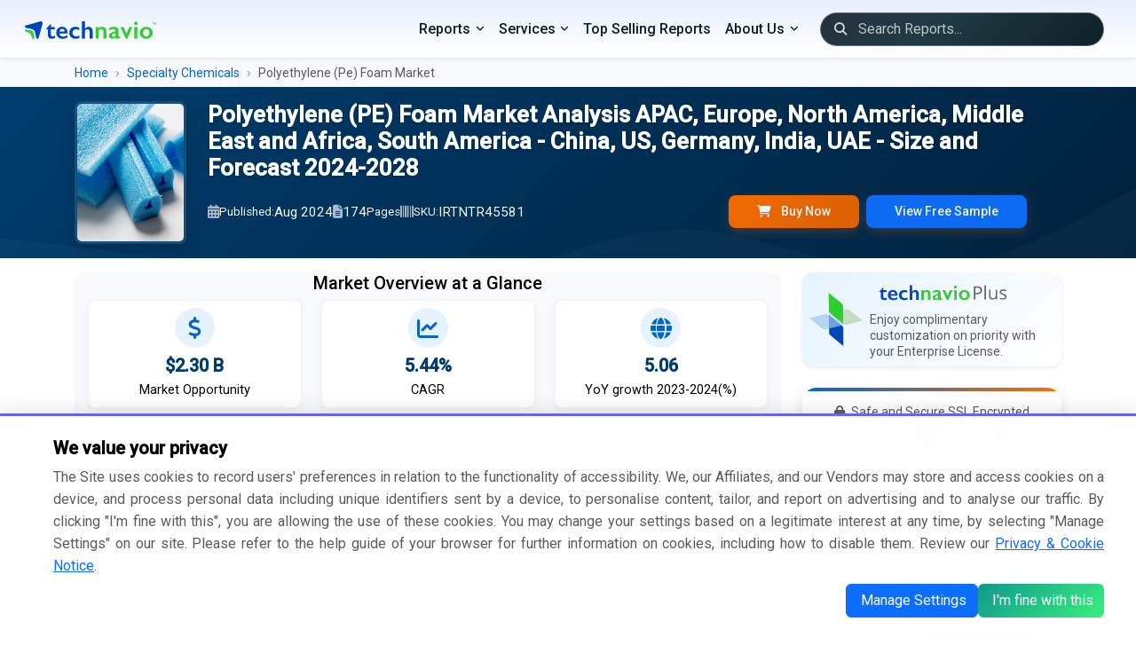

--- FILE ---
content_type: text/html; charset=UTF-8
request_url: https://www.technavio.com/report/polyethylene-foam-market-industry-analysis
body_size: 34408
content:
<!DOCTYPE html>
<html lang="en">
<head>
    <meta charset="UTF-8">
    <meta name="viewport" content="width=device-width, initial-scale=1.0">
    <meta http-equiv="X-UA-Compatible" content="ie=edge">
    <meta http-equiv="Content-Type" content="text/html;image/svg+xml;charset=UTF-8">

    <!-- Favicon -->
    <link rel="icon" type="image/x-icon" href="/favicon/favicon.ico">
	
	<link rel="alternate" href="https://www.technavio.com/" hreflang="x-default" />
    <link rel="preconnect" href="https://fonts.googleapis.com">
	<link rel="preconnect" href="https://fonts.gstatic.com" crossorigin>
		<link rel="preconnect" href="https://googletagmanager.com">
		
	<link rel="profile" href="https://gmpg.org/xfn/11">

            <meta name="robots" content="index, follow" />
    
    <title> Polyethylene (PE) Foam Market Growth Analysis - Size and Forecast 2024-2028 | Technavio </title>
    <meta name="description" content="  ">
    <meta name="keywords" content=" Polyethylene (Pe) Foam Market, Polyethylene (Pe) Foam Market Size, Polyethylene (Pe) Foam Market Share, Polyethylene (Pe) Foam Market Trends, Polyethylene (Pe) Foam Market Analysis, Polyethylene (Pe) Foam Market Forecast, Polyethylene (Pe) Foam Market Growth ">
    
    <!-- Meta tags -->
    	<meta property="og:title" content="Polyethylene (PE) Foam Market Growth Analysis - Size and Forecast 2024-2028" />

<meta property="og:type" content="website" />

<meta property="og:url" content="https://www.technavio.com/report/polyethylene-foam-market-industry-analysis" />

<meta property="og:description" content="" />

<meta property="og:image" content="https://www.technavio.com/assets/images/technavio-logo.svg" />

<meta property="og:locale" content="en_US" />

<link rel="canonical" href="https://www.technavio.com/report/polyethylene-foam-market-industry-analysis" />

<link rel="amphtml" href="https://www.technavio.com/report/polyethylene-foam-market-industry-analysis?amp" />

<link rel="alternate" href="https://www.technavio.com/report/polyethylene-foam-market-industry-analysis" hreflang="en" />
<link rel="alternate" href="https://www.technavio.com/report/polyethylene-foam-market-industry-analysis" hreflang="x-default" />

<meta name="copyright" content="Technavio, https://www.technavio.com/, All right reserved 2026." />
<meta name="author" content="Technavio, https://www.technavio.com/" />
<meta name="classification" content="Market Research" />
<meta name="distribution" content="Global" />
<meta name="language" content="EN" />
<meta name="document-classification" content=" Market Research Services and Report" />
<meta name="document-type" content="Public" />
<meta name="Page-Topic" content=" Market Research" />
<meta name="Audience" content="All, Business, Research" />

<meta name="x:site" content="@Technavio" />
<meta name="x:url" content="https://www.technavio.com/" />
<meta name="x:card" content="summary"/>
<meta name="x:title" content="Polyethylene (PE) Foam Market Growth Analysis - Size and Forecast 2024-2028"/>
<meta name="x:description" content=""/>
<meta name="x:image" content="https://www.technavio.com/assets/images/i_twitter_new.svg" />

<script type="application/ld+json">
    {
        "@context": "https://schema.org",
        "@type": "Organization",
        "name": "Technavio",
        "url": "https://www.technavio.com/",
        "logo": "https://www.technavio.com/image/technavio-logo.svg",
        "sameAs" : [ "https://www.linkedin.com/company/technavio", "https://x.com/Technavio"]
    }
</script>
		<script type="application/ld+json">
	{
		"@context": "https://schema.org/",
		"@type": "WebPage",
		"name": "Polyethylene (PE) Foam Market Growth Analysis - Size and Forecast 2024-2028",
		"description": "",
		"url": "https://www.technavio.com/report/polyethylene-foam-market-industry-analysis"
	}
	</script>

		<script type="application/ld+json">
	{
		"@context": "https://schema.org/",
		"@type": "BreadcrumbList",
		"itemListElement": [
			{
			"@type": "ListItem",
			"position": 1,
			"item":{
					"@type":"WebPage",
					"name": "Home",
					"@id": "https://www.technavio.com"
				}
			},
			{
			"@type": "ListItem",
			"position": 2,
			"item":{
					"@type":"WebPage",
					"name": "Specialty Chemicals",
					"@id": "https://www.technavio.com/industries/specialty-chemicals"
				}
			},
			{
			"@type": "ListItem",
			"position": 3,
			"item":{
					"@type":"WebPage",
					"name": "Polyethylene (Pe) Foam Market",
					"@id": "https://www.technavio.com/report/polyethylene-foam-market-industry-analysis"
				}
			}
		]
	}
	</script>

		<script  type="application/ld+json">
	{
		"@context": "https://schema.org",
		"@graph": [
			{
				"@type": "ImageObject",
				"@id": "catalog/IRTNTR45581_cover_061344.jpg",
				"url": "catalog/IRTNTR45581_cover_061344.jpg",
				"contentUrl": "catalog/IRTNTR45581_cover_061344.jpg",
				"caption": "Polyethylene (PE) Foam Market Growth Analysis - Size and Forecast 2024-2028",
				"inLanguage": "en-US",
				"width": 160,
				"height": 206
			}
		]
	}
	</script>

    <!-- CSS -->
        <link rel="preload" href="https://fonts.googleapis.com/css2?family=Roboto:wght@300;400;500&display=swap" as="style">
    <link href="https://fonts.googleapis.com/css2?family=Roboto:wght@300;400;500&display=swap" rel="stylesheet" defer>

    <link href="/assets/bootstrap-5.3.8/css/bootstrap.min.css" rel="stylesheet">

        <link href="https://cdnjs.cloudflare.com/ajax/libs/font-awesome/6.7.2/css/all.min.css" rel="stylesheet">

    <link href="/assets/css/styles.css" rel="stylesheet">
    
    <!-- Custom CSS -->
    <style>
	/* Common Page Styles can be found in `/assets/styles.css` */

	/* Hero Banner Section */
	.hero-banner {
		background: linear-gradient(135deg, var(--primary-blue) 0%, #00223d 100%);
		color: white;
		position: relative;
		overflow: hidden;
		transition: all 0.3s ease;
	}
	
	.hero-banner::before {
		content: '';
		position: absolute;
		top: 0;
		right: 0;
		width: 100%;
		height: 100%;
		background: url("data:image/svg+xml,%3Csvg xmlns='http://www.w3.org/2000/svg' viewBox='0 0 1440 320'%3E%3Cpath fill='%23ffffff' fill-opacity='0.05' d='M0,192L48,197.3C96,203,192,213,288,229.3C384,245,480,267,576,250.7C672,235,768,181,864,181.3C960,181,1056,235,1152,234.7C1248,235,1344,181,1392,154.7L1440,128L1440,320L1392,320C1344,320,1248,320,1152,320C1056,320,960,320,864,320C768,320,672,320,576,320C480,320,384,320,288,320C192,320,96,320,48,320L0,320Z'%3E%3C/path%3E%3C/svg%3E") no-repeat;
		background-size: cover;
		opacity: 0.5;
	}

	.report-cover img {
		transition: all 0.3s ease;
		box-shadow: 0 8px 30px rgba(0, 0, 0, 0.2);
		border: 3px solid rgba(255, 255, 255, 0.1);
	}

	.hero-banner.sticky {
		position: fixed;
		top: 0;
		left: 0;
		right: 0;
		z-index: 9999;
		box-shadow: var(--shadow-lg);
		padding: 0.5rem 0 !important;
	}

	.hero-banner.sticky .hero-content {
		padding: 0.5rem 0;
	}

	.hero-banner.sticky .report-title, .hero-banner.sticky .report-title > span {
		font-size: 1.1rem !important;
		margin-bottom: 0 !important;
	}

	.hero-banner.sticky .report-meta, .hero-banner.sticky .report-cover {
		display: none!important;
	}

	.hero-banner.sticky .logo-icon {
		display: block!important;
	}

	/* Enhanced Typography */
	.report-title {
		font-size: clamp(0.75rem, 2vw, 1.75rem);
		font-weight: 600;
		line-height: 1.2;
		margin-bottom: 1rem;
		text-shadow: 0 2px 4px rgba(0, 0, 0, 0.1);
	}
	
	.report-title > span {
		font-size: 1.3rem;
		line-height: 1.2;
		font-weight: 400;
	}

	.report-meta {
		display: flex;
		flex-wrap: wrap;
		gap: 1.5rem;
		font-size: 0.95rem;
		opacity: 0.95;
	}

	.report-meta span {
		display: flex;
		align-items: center;
		gap: 0.5rem;
	}

	.report-meta i {
		opacity: 0.7;
	}

	.report-meta .quick-ctas {
		border: none;
		color: white;
		font-weight: 500;
		padding: 0.5rem 2rem;
		border-radius: 8px;
		transition: all 0.3s ease;
		box-shadow: 0 4px 12px rgba(255, 111, 0, 0.25);
	}

	/* Enhanced Cards */
	.card {
		border: none;
		border-radius: 12px;
		box-shadow: var(--shadow-sm);
		transition: all 0.3s ease;
		overflow: hidden;
	}

	.card:hover {
		transform: translateY(-4px);
		box-shadow: var(--shadow-lg);
	}

	.stat-card {
		background: white;
		border-radius: 16px;
		padding: 1.5rem;
		text-align: center;
		transition: all 0.3s ease;
		border: 1px solid var(--border-light);
	}

	.stat-card:hover {
		transform: translateY(-8px);
		box-shadow: var(--shadow-lg);
		border-color: var(--accent-blue);
	}

	.stat-icon {
		width: 60px;
		height: 60px;
		margin: 0 auto 1rem;
		background: var(--light-blue);
		border-radius: 50%;
		display: flex;
		align-items: center;
		justify-content: center;
		font-size: 1.5rem;
		color: var(--accent-blue);
	}

	.stat-value {
		font-size: 2rem;
		font-weight: 700;
		color: var(--primary-blue);
		margin-bottom: 0.25rem;
	}

	.stat-label {
		color: var(--text-secondary);
		font-size: 0.9rem;
		text-transform: uppercase;
		letter-spacing: 0.5px;
	}

	/* Enhanced Tabs */
	.nav-tabs {
		border: none;
		background: var(--light-gray);
		border-radius: 12px;
		padding: 0.25rem;
		margin-bottom: 1rem;
	}

	.nav-tabs .nav-link {
		border: none;
		border-radius: 8px;
		padding: 0.75rem 1.5rem;
		color: #25313e;
		font-weight: 500;
		transition: all 0.3s ease;
		margin: 0 0.25rem;
	}

	.nav-tabs .nav-link:hover {
		background: white;
		color: var(--primary-blue);
	}

	.nav-tabs .nav-link.active {
		background: white;
		color: var(--primary-blue);
		box-shadow: var(--shadow-sm);
	}

	/* Enhanced Buttons */
	.btn-orange {
		background: linear-gradient(135deg, var(--primary-orange), var(--primary-orange-hover));
		border: none;
		color: white;
		font-weight: 600;
		padding: 0.75rem 2rem;
		border-radius: 8px;
		transition: all 0.3s ease;
		box-shadow: 0 4px 12px rgba(255, 111, 0, 0.25);
	}

	.btn-orange:hover {
		transform: translateY(-2px);
		box-shadow: 0 6px 20px rgba(255, 111, 0, 0.35);
		background: linear-gradient(135deg, var(--primary-orange-hover), var(--primary-orange));
		color: white;
	}

	/* TOC Enhancements */
	.toc-container {
		max-height: 600px;
		overflow-y: auto;
		background: white;
		border-radius: 12px;
		padding: 1rem;
		border: 1px solid var(--border-light);
	}

	.toc-container::-webkit-scrollbar {
		width: 6px;
	}

	.toc-container::-webkit-scrollbar-track {
		background: var(--light-gray);
		border-radius: 10px;
	}

	.toc-container::-webkit-scrollbar-thumb {
		background: var(--accent-blue);
		border-radius: 10px;
	}

	.chapter-header {
		background: linear-gradient(135deg, var(--light-blue), white);
		border-left: 4px solid var(--accent-blue);
		border-radius: 6px;
		padding: 0.65rem;
		margin-bottom: 1rem;
		transition: all 0.3s ease;
	}
	.chapter-header h3.h5 {
		font-size: 1.15rem;
	}

	.chapter-header:hover {
		transform: translateX(4px);
		box-shadow: var(--shadow-md);
	}

	.toc-section {
		padding-left: 1.75rem;
		position: relative;
	}

	.toc-section::before {
		content: '';
		position: absolute;
		left: 1rem;
		top: 0;
		bottom: 0;
		width: 2px;
		background: var(--border-light);
	}

	.toc-subsection {
		padding: 0.15rem 1rem;
		margin: 0.25rem 0;
		border-radius: 6px;
		transition: all 0.2s ease;
		cursor: pointer;
	}
	.toc-subsection .small {
		font-size: 0.92rem;
	}

	.toc-subsection:hover {
		background: var(--light-gray);
		padding-left: 1.5rem;
	}

	/* Infographic Cards */
	.infographic-card {
		background: linear-gradient(135deg, #f5f7fa 0%, #c3cfe2 100%);
		border-radius: 16px;
		padding: .2rem;
		text-align: center;
		position: relative;
		overflow: hidden;
		min-height: 300px;
		display: flex;
		flex-direction: column;
		justify-content: center;
		align-items: center;
	}

	.infographic-card:has(img) {
		background: transparent!important;
		padding: .5rem;
		border-radius: 0px;
	}

	/*.infographic-card::before {
		content: '';
		position: absolute;
		top: -50%;
		right: -50%;
		width: 200%;
		height: 200%;
		background: radial-gradient(circle, rgba(255,255,255,0.3) 0%, transparent 70%);
		animation: rotate 20s linear infinite;
	} */

	@keyframes rotate {
		0% { transform: rotate(0deg); }
		100% { transform: rotate(360deg); }
	}

	/* Methodology Section */
	.methodology-step {
		background: white;
		border-radius: 12px;
		padding: 1rem 1rem 1rem 2rem;
		margin-bottom: 1.25rem;
		border: 1px solid var(--border-light);
		position: relative;
		transition: all 0.3s ease;
	}

	.methodology-step:hover {
		box-shadow: var(--shadow-md);
		transform: translateX(8px);
	}

	.methodology-step::before {
		content: attr(data-step);
		position: absolute;
		left: -20px;
		top: 50%;
		transform: translateY(-50%);
		width: 40px;
		height: 40px;
		background: var(--accent-blue);
		color: white;
		border-radius: 50%;
		display: flex;
		align-items: center;
		justify-content: center;
		font-weight: bold;
	}

	/* CTA Section Enhancement */
	.cta-section {
		/* background: linear-gradient(135deg, var(--primary-blue) 0%, #001f3f 100%); */
		background-image: linear-gradient(to right top, #00396b, #00517f, #006881, #007c70, #008d55);
		border-radius: 16px;
		position: relative;
		overflow: hidden;
	}

	.cta-section::before {
		content: '';
		position: absolute;
		top: 0;
		left: 0;
		right: 0;
		bottom: 0;
		background: url("data:image/svg+xml,%3Csvg width='60' height='60' viewBox='0 0 60 60' xmlns='http://www.w3.org/2000/svg'%3E%3Cg fill='none' fill-rule='evenodd'%3E%3Cg fill='%23ffffff' fill-opacity='0.05'%3E%3Cpath d='M36 34v-4h-2v4h-4v2h4v4h2v-4h4v-2h-4zm0-30V0h-2v4h-4v2h4v4h2V6h4V4h-4zM6 34v-4H4v4H0v2h4v4h2v-4h4v-2H6zM6 4V0H4v4H0v2h4v4h2V6h4V4H6z'/%3E%3C/g%3E%3C/g%3E%3C/svg%3E");
	}

	/* Accordion Enhancement 
	.accordion-item {
		border: 1px solid var(--border-light);
		border-radius: 8px !important;
		margin-bottom: 1rem;
		overflow: hidden;
	}
	
	.accordion-button {
		background: white;
		font-weight: 500;
		padding: 1.25rem;
		border: none;
		box-shadow: none !important;
	}

	.accordion-button:not(.collapsed) {
		background: var(--light-blue);
		color: var(--primary-blue);
	}
	*/

	/* Enhanced FAQ Accordion */
	.accordion-button:not(.collapsed) {
		background: linear-gradient(90deg, var(--light-blue) 0%, white 100%);
		color: var(--primary-blue);
		font-weight: 600;
	}

	.accordion-button:focus {
		box-shadow: none;
		border-color: var(--primary-orange);
	}

	.accordion-button::after {
		background-image: url("data:image/svg+xml,%3csvg xmlns='http://www.w3.org/2000/svg' viewBox='0 0 16 16' fill='%23003d6e'%3e%3cpath fill-rule='evenodd' d='M1.646 4.646a.5.5 0 0 1 .708 0L8 10.293l5.646-5.647a.5.5 0 0 1 .708.708l-6 6a.5.5 0 0 1-.708 0l-6-6a.5.5 0 0 1 0-.708z'/%3e%3c/svg%3e");
	}

	/* Sidebar Enhancements */
	.pricing-card {
		background: white;
		border-radius: 16px;
		padding: 1rem;
		box-shadow: var(--shadow-md);
		position: relative;
		overflow: hidden;
	}

	.pricing-card::before {
		content: '';
		position: absolute;
		top: 0;
		left: 0;
		right: 0;
		height: 4px;
		background: linear-gradient(90deg, var(--accent-blue), var(--primary-orange));
	}

	.price-option {
		background: var(--light-gray);
		border: 2px solid transparent;
		border-radius: 8px;
		padding: .5rem;
		margin-bottom: 1rem;
		cursor: pointer;
		transition: all 0.3s ease;
	}

	.price-option:hover {
		border-color: var(--accent-blue);
		transform: translateX(4px);
	}

	.price-option input:checked + label {
		font-weight: 600;
	}

	.price-option input:checked ~ .price-tag {
		color: var(--primary-orange);
	}

	/* Smooth transition for button visibility */
	#quick-buy-btn, #subscribe-now-btn {
		transition: opacity 0.2s ease-in-out;
	}

	/* Hide elements with hidden attribute */
	[hidden] {
		display: none !important;
	}

	/* Alternative: Fade effect instead of instant hide */
	#quick-buy-btn[hidden], #subscribe-now-btn[hidden] {
		opacity: 0;
		pointer-events: none;
		position: absolute;
	}

	/* Responsive Adjustments */
	@media (max-width: 991.98px) {
		.hero-banner.sticky {
			position: Sticky;
		}

		.hero-banner.sticky .logo-icon {
			display: none !important;
		}

		.hero-banner.sticky .report-meta {
			display: block !important;
		}
		
		.hero-banner.sticky .report-title > span {
			display: -webkit-box;
			-webkit-line-clamp: 2;
			-webkit-box-orient: vertical;
			overflow: hidden;
		}
		.hero-banner.sticky .report-meta > span {
			display: none !important;
		}

		.hero-banner.sticky .report-meta .btn-toolbar {
			padding-top: 0.75rem;
			justify-content: space-around;
		}

		.hero-banner.sticky .report-meta .btn-group {
			max-width: 45%;
    		width: 45%;
		}

		.content-area {
			grid-column: span 18;
		}
		
		.report-title {
			font-size: 1.25rem;
		}
		.report-title > span {
			font-size: 1rem;
		}
		
		.stat-card {
			margin-bottom: 1rem;
		}
	}

	@media (max-width: 767.98px) {
		.report-meta {
			font-size: 0.85rem;
			gap: 1rem;
		}
		
		.nav-tabs .nav-link {
			padding: 0.5rem 0.5rem;
			font-size: 0.85rem;
		}
	}

	/* Loading Animation */
	.skeleton {
		background: linear-gradient(90deg, #f0f0f0 25%, #e0e0e0 50%, #f0f0f0 75%);
		background-size: 200% 100%;
		animation: loading 1.5s infinite;
	}

	@keyframes loading {
		0% { background-position: 200% 0; }
		100% { background-position: -200% 0; }
	}

	/* Breadcrumb Enhancement */
	.breadcrumb {
		background: transparent;
		padding: 0;
		margin: 0;
	}

	.breadcrumb-item + .breadcrumb-item::before {
		content: "›";
		font-weight: 300;
		color: var(--text-secondary);
	}

	.breadcrumb-item a {
		color: var(--accent-blue);
		text-decoration: none;
		transition: color 0.2s ease;
	}

	.breadcrumb-item a:hover {
		color: var(--bs-link-color-rgb);
	}

	/* Market Description Enhancement */
	.market-description {
		font-size: 1.05rem;
		line-height: 1.8;
		color: var(--text-primary);
	}

	.market-description h2, .faq-section h2 {
		color: var(--primary-blue)!important;
		font-size: 1.28rem!important;
		font-weight: 600;
		margin-top: 0rem;
		margin-bottom: 1rem;
		position: relative;
		padding-left: 1rem;
	}

	.market-description h2::before, .faq-section h2::before {
		content: '';
		position: absolute;
		left: 0;
		top: 50%;
		transform: translateY(-50%);
		width: 4px;
		height: 60%;
		background: var(--accent-blue);
		border-radius: 2px;
	}

	.market-description h3 {
		color: var(--primary-blue);
		font-size: 1.15rem;
		font-weight: 500;
		margin-top: 1.5rem;
		margin-bottom: 0.75rem;
	}
	.market-description p , .market-description p + li {
		text-align: justify;
		line-height: 1.65rem;
	}
	.market-description p[align="center"] {
		text-align: center !important;
	}
	.market-description p.text-center {
		text-align: center !important;
	}
	.market-description p.rq-sample {
		font-size: 0.95rem;
		margin-bottom: 0;
	}

	.market-description p > a:has(img) {
		display: flex;
	}

	.market-description p > a > img {
		max-width: 80%!important;
		margin: 0 auto;
	}

	.market-description ul {
		/* list-style: none; */
		padding-left: 0;
	}

	.market-description ul li {
		position: relative;
		/*padding-left: 1.2rem;*/
		margin-bottom: 0.1rem;
		line-height: 1.5rem;
		text-align: justify !important;
	}

	.market-description li {
		margin-left: 1rem;
	}

	/* Print Styles */
	@media print {
		.sticky-top, .hero-banner, .navbar, footer {
			display: none !important;
		}
		
		.card {
			box-shadow: none !important;
			border: 1px solid #ddd !important;
		}
	}
	
	.bd-callout {
		--bs-link-color-rgb: var(--bd-callout-link);
		--bs-code-color: var(--bd-callout-code-color);
		padding: 0.5rem 0.75rem;
    	margin-top: 0.5rem;
    	margin-bottom: 0rem;
		color: var(--bd-callout-color, inherit);
		background-color: var(--bd-callout-bg, var(--bs-gray-100));
		border-left: .25rem solid var(--bd-callout-border, var(--bs-gray-300));
	}

	.bd-callout-info {
		--bd-callout-color: var(--bs-info-text-emphasis);
		--bd-callout-bg: var(--bs-info-bg-subtle);
		--bd-callout-border: var(--bs-info-border-subtle);
	}
	.bd-callout-warning {
		--bd-callout-bg: rgba(var(--bs-warning-rgb), .075);
		--bd-callout-border: rgba(var(--bs-warning-rgb), .5);
	}

	.market-description ul.rcdv-list li {
		padding-left: 0rem;
		margin-bottom: 0.5rem;
		line-height: 1.5;
		font-size: 1rem;
	}

	.market-description ul.rcdv-list li::before {
		content: '';
	}

	.market-description .market-scopr-table td {
		width: 50%; font-size: 1rem;
	}

	/* Infographic Styles */
	.infographic-section {
		background: var(--bg-light);
		border-radius: 12px;
		padding: 1rem;
		margin: 1rem 0;
	}

    .metric-box {
		text-align: center;
		padding: 0.5rem;
		background: white;
		border-radius: 8px;
		box-shadow: 0 2px 10px rgba(0, 0, 0, 0.05);
		transition: all 0.3s ease;
	}

	.metric-box:hover {
		transform: scale(1);
		box-shadow: 0 5px 20px rgba(0,0,0,0.1);
	}

	.metric-icon {
		width: 45px;
		height: 45px;
		margin: 0 auto 0.25rem;
		background: var(--light-blue);
		border-radius: 50%;
		display: flex;
		align-items: center;
		justify-content: center;
		font-size: 1.5rem;
		color: var(--accent-blue);
	}

	.metric-value {
		font-size: 1.25rem;
		font-weight: bold;
		color: var(--primary-blue);
	}

	.metric-label {
		color: var(--gray-text);
		font-size: 0.9rem;
		margin-top: 0rem;
	}

	/* Market Stats Grid */
	.market-stats-grid {
		display: grid;
		grid-template-columns: repeat(auto-fit, minmax(150px, 1fr));
		gap: 1.5rem;
		margin: 0 0;
	}

	@media (min-width: 1200px) {
		.container, .container-lg, .container-md, .container-sm, .container-xl {
			max-width: calc(100vw - 9rem);
		}
	}

	@media (min-width: 992px) {
		.hero-banner .report-cover {
			max-width: 150px;
		}

		.content-area {
			grid-column: span 13;
		}

		/* Related Reports */
		.related-report-item {
			width: 60px;
			height: auto;
			flex-shrink: 0;
			/* background: #e9ecef; */
			/* border-radius: 4px; */
			display: flex;
			align-items: start;
			justify-content: center;
		}
	}

	/* CustomGrid Layout - 18 Columns */
	#mainContentGrid.grid {
		--bs-columns: 18;
	}
	#mainContentGrid.grid .g-col-12 {
		grid-column: auto / span 18;
	}
	
	@media (min-width: 768px) {
		#mainContentGrid.grid .g-col-md-5 {
			grid-column: auto / span 5;
		}
	}
	    
</style>
</head>
<body>
    <!-- ======================= NAVIGATION ======================= -->    
                
            
            <nav class="navbar navbar-expand-lg navbar-dark bg-dark shadow-sm">
        <div class="container-fluid">
            <!-- Left: Brand -->
            <a class="navbar-brand" href="https://www.technavio.com/">
                <img src="/assets/images/logo.svg" alt="Technavio Logo" height="20" aria-label="Technavio Logo">
            </a>
            <!-- Toggler -->
            <button class="navbar-toggler" type="button" data-bs-toggle="collapse"
                data-bs-target="#mainNavbar" aria-controls="mainNavbar"
                aria-expanded="false" aria-label="Mobile Menu Navigation Icon">
            <span class="navbar-toggler-icon"></span>
            </button>
            <!-- Right: Menus, Search, Icons -->
            <div class="collapse navbar-collapse justify-content-end" id="mainNavbar">
                <ul class="navbar-nav align-items-lg-center">
                    <!-- PRIMARY DROPDOWN MENUS -->
                    <li class="nav-item dropdown">
                        <a class="nav-link dropdown-toggle" href="#" id="categoriesDropdown"
                            data-bs-toggle="dropdown" aria-expanded="false">Reports</a>
                        <ul class="dropdown-menu" aria-labelledby="categoriesDropdown">
                                  	      										<li class="nav-item dropend position-relative">
                <div class="d-flex justify-content-between align-items-center w-100 dropdown-item-container">
                    <a class="dropdown-item flex-grow-1 text-wrap pr-4" href="/industries/communication-services">
                        Communication Services
                    </a>
                    <button type="button" class="btn btn-sm btn-link text-decoration-none dropdown-toggle-split custom-submenu-toggle py-0 px-2" data-bs-toggle="dropdown" aria-expanded="false">
                        <i class="fa-solid fa-chevron-right"></i>
                    </button>
                </div>
				<ul class="dropdown-menu dd-menu-l1">
										      	      										<li class="nav-item dropend position-relative">
                <div class="d-flex justify-content-between align-items-center w-100 dropdown-item-container">
                    <a class="dropdown-item flex-grow-1 text-wrap pr-4" href="/industries/media-entertainment">
                        Media &amp; Entertainment
                    </a>
                    <button type="button" class="btn btn-sm btn-link text-decoration-none dropdown-toggle-split custom-submenu-toggle py-0 px-2" data-bs-toggle="dropdown" aria-expanded="false">
                        <i class="fa-solid fa-chevron-right"></i>
                    </button>
                </div>
				<ul class="dropdown-menu dd-menu-l2">
										      	      										<li><a class="dropdown-item text-wrap" href="/industries/media-entertainment">Consumer Electronics</a></li>
			      										<li class="nav-item dropend position-relative">
                <div class="d-flex justify-content-between align-items-center w-100 dropdown-item-container">
                    <a class="dropdown-item flex-grow-1 text-wrap pr-4" href="/industries/entertainment">
                        Entertainment
                    </a>
                    <button type="button" class="btn btn-sm btn-link text-decoration-none dropdown-toggle-split custom-submenu-toggle py-0 px-2" data-bs-toggle="dropdown" aria-expanded="false">
                        <i class="fa-solid fa-chevron-right"></i>
                    </button>
                </div>
				<ul class="dropdown-menu dd-menu-l3">
										      	      										<li><a class="dropdown-item text-wrap" href="/industries/interactive-home-entertainment">Interactive Home Entertainment</a></li>
			      										<li><a class="dropdown-item text-wrap" href="/industries/movies-entertainment">Movies &amp; Entertainment</a></li>
			      	    
				</ul>
			</li>
			      										<li><a class="dropdown-item text-wrap" href="/industries/interactive-media-services">Interactive Media &amp; Services</a></li>
			      										<li class="nav-item dropend position-relative">
                <div class="d-flex justify-content-between align-items-center w-100 dropdown-item-container">
                    <a class="dropdown-item flex-grow-1 text-wrap pr-4" href="/industries/media">
                        Media
                    </a>
                    <button type="button" class="btn btn-sm btn-link text-decoration-none dropdown-toggle-split custom-submenu-toggle py-0 px-2" data-bs-toggle="dropdown" aria-expanded="false">
                        <i class="fa-solid fa-chevron-right"></i>
                    </button>
                </div>
				<ul class="dropdown-menu dd-menu-l3">
										      	      										<li><a class="dropdown-item text-wrap" href="/industries/advertising">Advertising</a></li>
			      										<li><a class="dropdown-item text-wrap" href="/industries/broadcasting">Broadcasting</a></li>
			      										<li><a class="dropdown-item text-wrap" href="/industries/cable-satellite">Cable &amp; Satellite</a></li>
			      										<li><a class="dropdown-item text-wrap" href="/industries/publishing">Publishing</a></li>
			      	    
				</ul>
			</li>
			      	    
				</ul>
			</li>
			      										<li class="nav-item dropend position-relative">
                <div class="d-flex justify-content-between align-items-center w-100 dropdown-item-container">
                    <a class="dropdown-item flex-grow-1 text-wrap pr-4" href="/industries/telecommunication-services">
                        Telecommunication Services
                    </a>
                    <button type="button" class="btn btn-sm btn-link text-decoration-none dropdown-toggle-split custom-submenu-toggle py-0 px-2" data-bs-toggle="dropdown" aria-expanded="false">
                        <i class="fa-solid fa-chevron-right"></i>
                    </button>
                </div>
				<ul class="dropdown-menu dd-menu-l2">
										      	      										<li class="nav-item dropend position-relative">
                <div class="d-flex justify-content-between align-items-center w-100 dropdown-item-container">
                    <a class="dropdown-item flex-grow-1 text-wrap pr-4" href="/industries/diversified-telecommunication-services">
                        Diversified Telecommunication Services
                    </a>
                    <button type="button" class="btn btn-sm btn-link text-decoration-none dropdown-toggle-split custom-submenu-toggle py-0 px-2" data-bs-toggle="dropdown" aria-expanded="false">
                        <i class="fa-solid fa-chevron-right"></i>
                    </button>
                </div>
				<ul class="dropdown-menu dd-menu-l3">
										      	      										<li><a class="dropdown-item text-wrap" href="/industries/alternative-carriers">Alternative Carriers</a></li>
			      										<li><a class="dropdown-item text-wrap" href="/industries/integrated-telecommunication-services">Integrated Telecommunication Services</a></li>
			      	    
				</ul>
			</li>
			      	    
				</ul>
			</li>
			      	    
				</ul>
			</li>
			      										<li class="nav-item dropend position-relative">
                <div class="d-flex justify-content-between align-items-center w-100 dropdown-item-container">
                    <a class="dropdown-item flex-grow-1 text-wrap pr-4" href="/industries/consumer-discretionary">
                        Consumer Discretionary
                    </a>
                    <button type="button" class="btn btn-sm btn-link text-decoration-none dropdown-toggle-split custom-submenu-toggle py-0 px-2" data-bs-toggle="dropdown" aria-expanded="false">
                        <i class="fa-solid fa-chevron-right"></i>
                    </button>
                </div>
				<ul class="dropdown-menu dd-menu-l1">
										      	      										<li class="nav-item dropend position-relative">
                <div class="d-flex justify-content-between align-items-center w-100 dropdown-item-container">
                    <a class="dropdown-item flex-grow-1 text-wrap pr-4" href="/industries/automobiles-components">
                        Automobiles &amp; Components
                    </a>
                    <button type="button" class="btn btn-sm btn-link text-decoration-none dropdown-toggle-split custom-submenu-toggle py-0 px-2" data-bs-toggle="dropdown" aria-expanded="false">
                        <i class="fa-solid fa-chevron-right"></i>
                    </button>
                </div>
				<ul class="dropdown-menu dd-menu-l2">
										      	      										<li class="nav-item dropend position-relative">
                <div class="d-flex justify-content-between align-items-center w-100 dropdown-item-container">
                    <a class="dropdown-item flex-grow-1 text-wrap pr-4" href="/industries/auto-components">
                        Auto Components
                    </a>
                    <button type="button" class="btn btn-sm btn-link text-decoration-none dropdown-toggle-split custom-submenu-toggle py-0 px-2" data-bs-toggle="dropdown" aria-expanded="false">
                        <i class="fa-solid fa-chevron-right"></i>
                    </button>
                </div>
				<ul class="dropdown-menu dd-menu-l3">
										      	      										<li><a class="dropdown-item text-wrap" href="/industries/auto-parts-equipment">Auto Parts &amp; Equipment</a></li>
			      										<li><a class="dropdown-item text-wrap" href="/industries/tires-rubber">Tires &amp; Rubber</a></li>
			      	    
				</ul>
			</li>
			      										<li class="nav-item dropend position-relative">
                <div class="d-flex justify-content-between align-items-center w-100 dropdown-item-container">
                    <a class="dropdown-item flex-grow-1 text-wrap pr-4" href="/industries/automobile-components">
                        Automobile Components
                    </a>
                    <button type="button" class="btn btn-sm btn-link text-decoration-none dropdown-toggle-split custom-submenu-toggle py-0 px-2" data-bs-toggle="dropdown" aria-expanded="false">
                        <i class="fa-solid fa-chevron-right"></i>
                    </button>
                </div>
				<ul class="dropdown-menu dd-menu-l3">
										      	      										<li><a class="dropdown-item text-wrap" href="/industries/automotive-parts-equipment">Automotive Parts &amp; Equipment</a></li>
			      	    
				</ul>
			</li>
			      										<li class="nav-item dropend position-relative">
                <div class="d-flex justify-content-between align-items-center w-100 dropdown-item-container">
                    <a class="dropdown-item flex-grow-1 text-wrap pr-4" href="/industries/automobiles">
                        Automobiles
                    </a>
                    <button type="button" class="btn btn-sm btn-link text-decoration-none dropdown-toggle-split custom-submenu-toggle py-0 px-2" data-bs-toggle="dropdown" aria-expanded="false">
                        <i class="fa-solid fa-chevron-right"></i>
                    </button>
                </div>
				<ul class="dropdown-menu dd-menu-l3">
										      	      										<li><a class="dropdown-item text-wrap" href="/industries/automobile-manufacturers">Automobile Manufacturers</a></li>
			      										<li><a class="dropdown-item text-wrap" href="/industries/motorcycle-manufacturers">Motorcycle Manufacturers</a></li>
			      	    
				</ul>
			</li>
			      	    
				</ul>
			</li>
			      										<li class="nav-item dropend position-relative">
                <div class="d-flex justify-content-between align-items-center w-100 dropdown-item-container">
                    <a class="dropdown-item flex-grow-1 text-wrap pr-4" href="/industries/consumer-discretionary-distribution-retail">
                        Consumer Discretionary Distribution &amp; Retail
                    </a>
                    <button type="button" class="btn btn-sm btn-link text-decoration-none dropdown-toggle-split custom-submenu-toggle py-0 px-2" data-bs-toggle="dropdown" aria-expanded="false">
                        <i class="fa-solid fa-chevron-right"></i>
                    </button>
                </div>
				<ul class="dropdown-menu dd-menu-l2">
										      	      										<li><a class="dropdown-item text-wrap" href="/industries/broadline-retail">Broadline Retail</a></li>
			      	    
				</ul>
			</li>
			      										<li class="nav-item dropend position-relative">
                <div class="d-flex justify-content-between align-items-center w-100 dropdown-item-container">
                    <a class="dropdown-item flex-grow-1 text-wrap pr-4" href="/industries/consumer-durables-apparel">
                        Consumer Durables &amp; Apparel
                    </a>
                    <button type="button" class="btn btn-sm btn-link text-decoration-none dropdown-toggle-split custom-submenu-toggle py-0 px-2" data-bs-toggle="dropdown" aria-expanded="false">
                        <i class="fa-solid fa-chevron-right"></i>
                    </button>
                </div>
				<ul class="dropdown-menu dd-menu-l2">
										      	      										<li class="nav-item dropend position-relative">
                <div class="d-flex justify-content-between align-items-center w-100 dropdown-item-container">
                    <a class="dropdown-item flex-grow-1 text-wrap pr-4" href="/industries/household-durables">
                        Household Durables
                    </a>
                    <button type="button" class="btn btn-sm btn-link text-decoration-none dropdown-toggle-split custom-submenu-toggle py-0 px-2" data-bs-toggle="dropdown" aria-expanded="false">
                        <i class="fa-solid fa-chevron-right"></i>
                    </button>
                </div>
				<ul class="dropdown-menu dd-menu-l3">
										      	      										<li><a class="dropdown-item text-wrap" href="/industries/consumerelectronics">Consumer Electronics</a></li>
			      										<li><a class="dropdown-item text-wrap" href="/industries/home-furnishings">Home Furnishings</a></li>
			      										<li><a class="dropdown-item text-wrap" href="/industries/homebuilding">Homebuilding</a></li>
			      										<li><a class="dropdown-item text-wrap" href="/industries/household-appliances">Household Appliances</a></li>
			      										<li><a class="dropdown-item text-wrap" href="/industries/housewares-specialties">Housewares &amp; Specialties</a></li>
			      	    
				</ul>
			</li>
			      										<li><a class="dropdown-item text-wrap" href="/industries/leisure-products">Leisure Products</a></li>
			      										<li class="nav-item dropend position-relative">
                <div class="d-flex justify-content-between align-items-center w-100 dropdown-item-container">
                    <a class="dropdown-item flex-grow-1 text-wrap pr-4" href="/industries/textiles-apparel-luxury-goods">
                        Textiles, Apparel &amp; Luxury Goods
                    </a>
                    <button type="button" class="btn btn-sm btn-link text-decoration-none dropdown-toggle-split custom-submenu-toggle py-0 px-2" data-bs-toggle="dropdown" aria-expanded="false">
                        <i class="fa-solid fa-chevron-right"></i>
                    </button>
                </div>
				<ul class="dropdown-menu dd-menu-l3">
										      	      										<li><a class="dropdown-item text-wrap" href="/industries/apparel-accessories-luxury-goods">Apparel, Accessories &amp; Luxury Goods</a></li>
			      										<li><a class="dropdown-item text-wrap" href="/industries/footwear">Footwear</a></li>
			      										<li><a class="dropdown-item text-wrap" href="/industries/textiles">Textiles</a></li>
			      	    
				</ul>
			</li>
			      	    
				</ul>
			</li>
			      										<li class="nav-item dropend position-relative">
                <div class="d-flex justify-content-between align-items-center w-100 dropdown-item-container">
                    <a class="dropdown-item flex-grow-1 text-wrap pr-4" href="/industries/consumer-services">
                        Consumer Services
                    </a>
                    <button type="button" class="btn btn-sm btn-link text-decoration-none dropdown-toggle-split custom-submenu-toggle py-0 px-2" data-bs-toggle="dropdown" aria-expanded="false">
                        <i class="fa-solid fa-chevron-right"></i>
                    </button>
                </div>
				<ul class="dropdown-menu dd-menu-l2">
										      	      										<li class="nav-item dropend position-relative">
                <div class="d-flex justify-content-between align-items-center w-100 dropdown-item-container">
                    <a class="dropdown-item flex-grow-1 text-wrap pr-4" href="/industries/diversified-consumer-services">
                        Diversified Consumer Services
                    </a>
                    <button type="button" class="btn btn-sm btn-link text-decoration-none dropdown-toggle-split custom-submenu-toggle py-0 px-2" data-bs-toggle="dropdown" aria-expanded="false">
                        <i class="fa-solid fa-chevron-right"></i>
                    </button>
                </div>
				<ul class="dropdown-menu dd-menu-l3">
										      	      										<li><a class="dropdown-item text-wrap" href="/industries/education-services">Education Services</a></li>
			      										<li><a class="dropdown-item text-wrap" href="/industries/specialized-consumer-services">Specialized Consumer Services</a></li>
			      	    
				</ul>
			</li>
			      										<li class="nav-item dropend position-relative">
                <div class="d-flex justify-content-between align-items-center w-100 dropdown-item-container">
                    <a class="dropdown-item flex-grow-1 text-wrap pr-4" href="/industries/hotels-restaurants-leisure">
                        Hotels, Restaurants &amp; Leisure
                    </a>
                    <button type="button" class="btn btn-sm btn-link text-decoration-none dropdown-toggle-split custom-submenu-toggle py-0 px-2" data-bs-toggle="dropdown" aria-expanded="false">
                        <i class="fa-solid fa-chevron-right"></i>
                    </button>
                </div>
				<ul class="dropdown-menu dd-menu-l3">
										      	      										<li><a class="dropdown-item text-wrap" href="/industries/casinos-gaming">Casinos &amp; Gaming</a></li>
			      										<li><a class="dropdown-item text-wrap" href="/industries/hotels-resorts-cruise-lines">Hotels, Resorts &amp; Cruise Lines</a></li>
			      										<li><a class="dropdown-item text-wrap" href="/industries/leisure-facilities">Leisure Facilities</a></li>
			      										<li><a class="dropdown-item text-wrap" href="/industries/restaurants">Restaurants</a></li>
			      	    
				</ul>
			</li>
			      	    
				</ul>
			</li>
			      										<li class="nav-item dropend position-relative">
                <div class="d-flex justify-content-between align-items-center w-100 dropdown-item-container">
                    <a class="dropdown-item flex-grow-1 text-wrap pr-4" href="/industries/retailing">
                        Retailing
                    </a>
                    <button type="button" class="btn btn-sm btn-link text-decoration-none dropdown-toggle-split custom-submenu-toggle py-0 px-2" data-bs-toggle="dropdown" aria-expanded="false">
                        <i class="fa-solid fa-chevron-right"></i>
                    </button>
                </div>
				<ul class="dropdown-menu dd-menu-l2">
										      	      										<li><a class="dropdown-item text-wrap" href="/industries/distributors">Distributors</a></li>
			      										<li class="nav-item dropend position-relative">
                <div class="d-flex justify-content-between align-items-center w-100 dropdown-item-container">
                    <a class="dropdown-item flex-grow-1 text-wrap pr-4" href="/industries/multiline-retail">
                        Multiline Retail
                    </a>
                    <button type="button" class="btn btn-sm btn-link text-decoration-none dropdown-toggle-split custom-submenu-toggle py-0 px-2" data-bs-toggle="dropdown" aria-expanded="false">
                        <i class="fa-solid fa-chevron-right"></i>
                    </button>
                </div>
				<ul class="dropdown-menu dd-menu-l3">
										      	      										<li><a class="dropdown-item text-wrap" href="/industries/department-stores">Department Stores</a></li>
			      	    
				</ul>
			</li>
			      										<li class="nav-item dropend position-relative">
                <div class="d-flex justify-content-between align-items-center w-100 dropdown-item-container">
                    <a class="dropdown-item flex-grow-1 text-wrap pr-4" href="/industries/specialty-retail">
                        Specialty Retail
                    </a>
                    <button type="button" class="btn btn-sm btn-link text-decoration-none dropdown-toggle-split custom-submenu-toggle py-0 px-2" data-bs-toggle="dropdown" aria-expanded="false">
                        <i class="fa-solid fa-chevron-right"></i>
                    </button>
                </div>
				<ul class="dropdown-menu dd-menu-l3">
										      	      										<li><a class="dropdown-item text-wrap" href="/industries/automotive-retail">Automotive Retail</a></li>
			      										<li><a class="dropdown-item text-wrap" href="/industries/computer-electronics-retail">Computer &amp; Electronics Retail</a></li>
			      										<li><a class="dropdown-item text-wrap" href="/industries/homefurnishing-retail">Homefurnishing Retail</a></li>
			      										<li><a class="dropdown-item text-wrap" href="/industries/other-specialty-retail">Other Specialty Retail</a></li>
			      										<li><a class="dropdown-item text-wrap" href="/industries/specialty-stores">Specialty Stores</a></li>
			      	    
				</ul>
			</li>
			      	    
				</ul>
			</li>
			      	    
				</ul>
			</li>
			      										<li class="nav-item dropend position-relative">
                <div class="d-flex justify-content-between align-items-center w-100 dropdown-item-container">
                    <a class="dropdown-item flex-grow-1 text-wrap pr-4" href="/industries/consumer-staples">
                        Consumer Staples
                    </a>
                    <button type="button" class="btn btn-sm btn-link text-decoration-none dropdown-toggle-split custom-submenu-toggle py-0 px-2" data-bs-toggle="dropdown" aria-expanded="false">
                        <i class="fa-solid fa-chevron-right"></i>
                    </button>
                </div>
				<ul class="dropdown-menu dd-menu-l1">
										      	      										<li class="nav-item dropend position-relative">
                <div class="d-flex justify-content-between align-items-center w-100 dropdown-item-container">
                    <a class="dropdown-item flex-grow-1 text-wrap pr-4" href="/industries/consumer-staples-distribution-retail">
                        Consumer Staples Distribution &amp; Retail
                    </a>
                    <button type="button" class="btn btn-sm btn-link text-decoration-none dropdown-toggle-split custom-submenu-toggle py-0 px-2" data-bs-toggle="dropdown" aria-expanded="false">
                        <i class="fa-solid fa-chevron-right"></i>
                    </button>
                </div>
				<ul class="dropdown-menu dd-menu-l2">
										      	      										<li><a class="dropdown-item text-wrap" href="/industries/food-retail">Food Retail</a></li>
			      	    
				</ul>
			</li>
			      										<li class="nav-item dropend position-relative">
                <div class="d-flex justify-content-between align-items-center w-100 dropdown-item-container">
                    <a class="dropdown-item flex-grow-1 text-wrap pr-4" href="/industries/food-staples-retailing">
                        Food &amp; Staples Retailing
                    </a>
                    <button type="button" class="btn btn-sm btn-link text-decoration-none dropdown-toggle-split custom-submenu-toggle py-0 px-2" data-bs-toggle="dropdown" aria-expanded="false">
                        <i class="fa-solid fa-chevron-right"></i>
                    </button>
                </div>
				<ul class="dropdown-menu dd-menu-l2">
										      	      										<li><a class="dropdown-item text-wrap" href="/industries/food-distributors">Food Distributors</a></li>
			      	    
				</ul>
			</li>
			      										<li class="nav-item dropend position-relative">
                <div class="d-flex justify-content-between align-items-center w-100 dropdown-item-container">
                    <a class="dropdown-item flex-grow-1 text-wrap pr-4" href="/industries/food-beverage-tobacco">
                        Food, Beverage &amp; Tobacco
                    </a>
                    <button type="button" class="btn btn-sm btn-link text-decoration-none dropdown-toggle-split custom-submenu-toggle py-0 px-2" data-bs-toggle="dropdown" aria-expanded="false">
                        <i class="fa-solid fa-chevron-right"></i>
                    </button>
                </div>
				<ul class="dropdown-menu dd-menu-l2">
										      	      										<li class="nav-item dropend position-relative">
                <div class="d-flex justify-content-between align-items-center w-100 dropdown-item-container">
                    <a class="dropdown-item flex-grow-1 text-wrap pr-4" href="/industries/beverages">
                        Beverages
                    </a>
                    <button type="button" class="btn btn-sm btn-link text-decoration-none dropdown-toggle-split custom-submenu-toggle py-0 px-2" data-bs-toggle="dropdown" aria-expanded="false">
                        <i class="fa-solid fa-chevron-right"></i>
                    </button>
                </div>
				<ul class="dropdown-menu dd-menu-l3">
										      	      										<li><a class="dropdown-item text-wrap" href="/industries/brewers">Brewers</a></li>
			      										<li><a class="dropdown-item text-wrap" href="/industries/distillers-vintners">Distillers &amp; Vintners</a></li>
			      										<li><a class="dropdown-item text-wrap" href="/industries/soft-drinks">Soft Drinks</a></li>
			      										<li><a class="dropdown-item text-wrap" href="/industries/soft-drinks-non-alcoholic-beverages">Soft Drinks &amp; Non-alcoholic Beverages</a></li>
			      	    
				</ul>
			</li>
			      										<li class="nav-item dropend position-relative">
                <div class="d-flex justify-content-between align-items-center w-100 dropdown-item-container">
                    <a class="dropdown-item flex-grow-1 text-wrap pr-4" href="/industries/food-products">
                        Food Products
                    </a>
                    <button type="button" class="btn btn-sm btn-link text-decoration-none dropdown-toggle-split custom-submenu-toggle py-0 px-2" data-bs-toggle="dropdown" aria-expanded="false">
                        <i class="fa-solid fa-chevron-right"></i>
                    </button>
                </div>
				<ul class="dropdown-menu dd-menu-l3">
										      	      										<li><a class="dropdown-item text-wrap" href="/industries/agricultural-products">Agricultural Products</a></li>
			      										<li><a class="dropdown-item text-wrap" href="/industries/agricultural-products-services">Agricultural Products &amp; Services</a></li>
			      										<li><a class="dropdown-item text-wrap" href="/industries/packaged-foods-meats">Packaged Foods &amp; Meats</a></li>
			      	    
				</ul>
			</li>
			      										<li><a class="dropdown-item text-wrap" href="/industries/tobacco">Tobacco</a></li>
			      	    
				</ul>
			</li>
			      										<li class="nav-item dropend position-relative">
                <div class="d-flex justify-content-between align-items-center w-100 dropdown-item-container">
                    <a class="dropdown-item flex-grow-1 text-wrap pr-4" href="/industries/household-personal-products">
                        Household &amp; Personal Products
                    </a>
                    <button type="button" class="btn btn-sm btn-link text-decoration-none dropdown-toggle-split custom-submenu-toggle py-0 px-2" data-bs-toggle="dropdown" aria-expanded="false">
                        <i class="fa-solid fa-chevron-right"></i>
                    </button>
                </div>
				<ul class="dropdown-menu dd-menu-l2">
										      	      										<li><a class="dropdown-item text-wrap" href="/industries/household-products">Household Products</a></li>
			      										<li><a class="dropdown-item text-wrap" href="/industries/personal-care-products">Personal Care Products</a></li>
			      										<li><a class="dropdown-item text-wrap" href="/industries/personal-products">Personal Products</a></li>
			      	    
				</ul>
			</li>
			      	    
				</ul>
			</li>
			      										<li class="nav-item dropend position-relative">
                <div class="d-flex justify-content-between align-items-center w-100 dropdown-item-container">
                    <a class="dropdown-item flex-grow-1 text-wrap pr-4" href="/industries/energy">
                        Energy
                    </a>
                    <button type="button" class="btn btn-sm btn-link text-decoration-none dropdown-toggle-split custom-submenu-toggle py-0 px-2" data-bs-toggle="dropdown" aria-expanded="false">
                        <i class="fa-solid fa-chevron-right"></i>
                    </button>
                </div>
				<ul class="dropdown-menu dd-menu-l1">
										      	      										<li class="nav-item dropend position-relative">
                <div class="d-flex justify-content-between align-items-center w-100 dropdown-item-container">
                    <a class="dropdown-item flex-grow-1 text-wrap pr-4" href="/industries/energy-equipment-services">
                        Energy Equipment &amp; Services
                    </a>
                    <button type="button" class="btn btn-sm btn-link text-decoration-none dropdown-toggle-split custom-submenu-toggle py-0 px-2" data-bs-toggle="dropdown" aria-expanded="false">
                        <i class="fa-solid fa-chevron-right"></i>
                    </button>
                </div>
				<ul class="dropdown-menu dd-menu-l2">
										      	      										<li><a class="dropdown-item text-wrap" href="/industries/oil-gas-drilling">Oil &amp; Gas Drilling</a></li>
			      										<li><a class="dropdown-item text-wrap" href="/industries/oil-gas-equipment-services">Oil &amp; Gas Equipment &amp; Services</a></li>
			      	    
				</ul>
			</li>
			      										<li class="nav-item dropend position-relative">
                <div class="d-flex justify-content-between align-items-center w-100 dropdown-item-container">
                    <a class="dropdown-item flex-grow-1 text-wrap pr-4" href="/industries/oil-gas-consumable-fuels">
                        Oil, Gas &amp; Consumable Fuels
                    </a>
                    <button type="button" class="btn btn-sm btn-link text-decoration-none dropdown-toggle-split custom-submenu-toggle py-0 px-2" data-bs-toggle="dropdown" aria-expanded="false">
                        <i class="fa-solid fa-chevron-right"></i>
                    </button>
                </div>
				<ul class="dropdown-menu dd-menu-l2">
										      	      										<li><a class="dropdown-item text-wrap" href="/industries/coal-consumable-fuels">Coal &amp; Consumable Fuels</a></li>
			      										<li><a class="dropdown-item text-wrap" href="/industries/integrated-oil-gas">Integrated Oil &amp; Gas</a></li>
			      										<li><a class="dropdown-item text-wrap" href="/industries/oil-gas-exploration-production">Oil &amp; Gas Exploration &amp; Production</a></li>
			      										<li><a class="dropdown-item text-wrap" href="/industries/oil-gas-refining-marketing">Oil &amp; Gas Refining &amp; Marketing</a></li>
			      										<li><a class="dropdown-item text-wrap" href="/industries/oil-gas-storage-transportation">Oil &amp; Gas Storage &amp; Transportation</a></li>
			      	    
				</ul>
			</li>
			      	    
				</ul>
			</li>
			      										<li class="nav-item dropend position-relative">
                <div class="d-flex justify-content-between align-items-center w-100 dropdown-item-container">
                    <a class="dropdown-item flex-grow-1 text-wrap pr-4" href="/industries/financials">
                        Financials
                    </a>
                    <button type="button" class="btn btn-sm btn-link text-decoration-none dropdown-toggle-split custom-submenu-toggle py-0 px-2" data-bs-toggle="dropdown" aria-expanded="false">
                        <i class="fa-solid fa-chevron-right"></i>
                    </button>
                </div>
				<ul class="dropdown-menu dd-menu-l1">
										      	      										<li class="nav-item dropend position-relative">
                <div class="d-flex justify-content-between align-items-center w-100 dropdown-item-container">
                    <a class="dropdown-item flex-grow-1 text-wrap pr-4" href="/industries/diversified-financials">
                        Diversified Financials
                    </a>
                    <button type="button" class="btn btn-sm btn-link text-decoration-none dropdown-toggle-split custom-submenu-toggle py-0 px-2" data-bs-toggle="dropdown" aria-expanded="false">
                        <i class="fa-solid fa-chevron-right"></i>
                    </button>
                </div>
				<ul class="dropdown-menu dd-menu-l2">
										      	      										<li class="nav-item dropend position-relative">
                <div class="d-flex justify-content-between align-items-center w-100 dropdown-item-container">
                    <a class="dropdown-item flex-grow-1 text-wrap pr-4" href="/industries/capital-markets">
                        Capital Markets
                    </a>
                    <button type="button" class="btn btn-sm btn-link text-decoration-none dropdown-toggle-split custom-submenu-toggle py-0 px-2" data-bs-toggle="dropdown" aria-expanded="false">
                        <i class="fa-solid fa-chevron-right"></i>
                    </button>
                </div>
				<ul class="dropdown-menu dd-menu-l3">
										      	      										<li><a class="dropdown-item text-wrap" href="/industries/financial-exchanges-data">Financial Exchanges &amp; Data</a></li>
			      	    
				</ul>
			</li>
			      										<li><a class="dropdown-item text-wrap" href="/industries/consumer-finance">Consumer Finance</a></li>
			      										<li class="nav-item dropend position-relative">
                <div class="d-flex justify-content-between align-items-center w-100 dropdown-item-container">
                    <a class="dropdown-item flex-grow-1 text-wrap pr-4" href="/industries/diversified-financial-services">
                        Diversified Financial Services
                    </a>
                    <button type="button" class="btn btn-sm btn-link text-decoration-none dropdown-toggle-split custom-submenu-toggle py-0 px-2" data-bs-toggle="dropdown" aria-expanded="false">
                        <i class="fa-solid fa-chevron-right"></i>
                    </button>
                </div>
				<ul class="dropdown-menu dd-menu-l3">
										      	      										<li><a class="dropdown-item text-wrap" href="/industries/other-diversified-financial-services">Other Diversified Financial Services</a></li>
			      										<li><a class="dropdown-item text-wrap" href="/industries/specialized-finance">Specialized Finance</a></li>
			      	    
				</ul>
			</li>
			      	    
				</ul>
			</li>
			      										<li class="nav-item dropend position-relative">
                <div class="d-flex justify-content-between align-items-center w-100 dropdown-item-container">
                    <a class="dropdown-item flex-grow-1 text-wrap pr-4" href="/industries/financial-services">
                        Financial Services
                    </a>
                    <button type="button" class="btn btn-sm btn-link text-decoration-none dropdown-toggle-split custom-submenu-toggle py-0 px-2" data-bs-toggle="dropdown" aria-expanded="false">
                        <i class="fa-solid fa-chevron-right"></i>
                    </button>
                </div>
				<ul class="dropdown-menu dd-menu-l2">
										      	      										<li><a class="dropdown-item text-wrap" href="/industries/diversified-financial-services">Diversified Financial Services</a></li>
			      										<li><a class="dropdown-item text-wrap" href="/industries/specialized-finance">Specialized Finance</a></li>
			      	    
				</ul>
			</li>
			      	    
				</ul>
			</li>
			      										<li class="nav-item dropend position-relative">
                <div class="d-flex justify-content-between align-items-center w-100 dropdown-item-container">
                    <a class="dropdown-item flex-grow-1 text-wrap pr-4" href="/industries/healthcare-and-life-sciences">
                        Health Care
                    </a>
                    <button type="button" class="btn btn-sm btn-link text-decoration-none dropdown-toggle-split custom-submenu-toggle py-0 px-2" data-bs-toggle="dropdown" aria-expanded="false">
                        <i class="fa-solid fa-chevron-right"></i>
                    </button>
                </div>
				<ul class="dropdown-menu dd-menu-l1">
										      	      										<li class="nav-item dropend position-relative">
                <div class="d-flex justify-content-between align-items-center w-100 dropdown-item-container">
                    <a class="dropdown-item flex-grow-1 text-wrap pr-4" href="/industries/health-care-equipment-services">
                        Health Care Equipment &amp; Services
                    </a>
                    <button type="button" class="btn btn-sm btn-link text-decoration-none dropdown-toggle-split custom-submenu-toggle py-0 px-2" data-bs-toggle="dropdown" aria-expanded="false">
                        <i class="fa-solid fa-chevron-right"></i>
                    </button>
                </div>
				<ul class="dropdown-menu dd-menu-l2">
										      	      										<li class="nav-item dropend position-relative">
                <div class="d-flex justify-content-between align-items-center w-100 dropdown-item-container">
                    <a class="dropdown-item flex-grow-1 text-wrap pr-4" href="/industries/health-care-equipment-supplies">
                        Health Care Equipment &amp; Supplies
                    </a>
                    <button type="button" class="btn btn-sm btn-link text-decoration-none dropdown-toggle-split custom-submenu-toggle py-0 px-2" data-bs-toggle="dropdown" aria-expanded="false">
                        <i class="fa-solid fa-chevron-right"></i>
                    </button>
                </div>
				<ul class="dropdown-menu dd-menu-l3">
										      	      										<li><a class="dropdown-item text-wrap" href="/industries/health-care-equipment">Health Care Equipment</a></li>
			      										<li><a class="dropdown-item text-wrap" href="/industries/health-care-supplies">Health Care Supplies</a></li>
			      	    
				</ul>
			</li>
			      										<li class="nav-item dropend position-relative">
                <div class="d-flex justify-content-between align-items-center w-100 dropdown-item-container">
                    <a class="dropdown-item flex-grow-1 text-wrap pr-4" href="/industries/health-care-providers-services">
                        Health Care Providers &amp; Services
                    </a>
                    <button type="button" class="btn btn-sm btn-link text-decoration-none dropdown-toggle-split custom-submenu-toggle py-0 px-2" data-bs-toggle="dropdown" aria-expanded="false">
                        <i class="fa-solid fa-chevron-right"></i>
                    </button>
                </div>
				<ul class="dropdown-menu dd-menu-l3">
										      	      										<li><a class="dropdown-item text-wrap" href="/industries/health-care-facilities">Health Care Facilities</a></li>
			      										<li><a class="dropdown-item text-wrap" href="/industries/health-care-services">Health Care Services</a></li>
			      										<li><a class="dropdown-item text-wrap" href="/industries/managed-health-care">Managed Health Care</a></li>
			      	    
				</ul>
			</li>
			      										<li><a class="dropdown-item text-wrap" href="/industries/health-care-technology">Health Care Technology</a></li>
			      	    
				</ul>
			</li>
			      										<li class="nav-item dropend position-relative">
                <div class="d-flex justify-content-between align-items-center w-100 dropdown-item-container">
                    <a class="dropdown-item flex-grow-1 text-wrap pr-4" href="/industries/pharmaceuticals-biotechnology-life-sciences">
                        Pharmaceuticals, Biotechnology &amp; Life Sciences
                    </a>
                    <button type="button" class="btn btn-sm btn-link text-decoration-none dropdown-toggle-split custom-submenu-toggle py-0 px-2" data-bs-toggle="dropdown" aria-expanded="false">
                        <i class="fa-solid fa-chevron-right"></i>
                    </button>
                </div>
				<ul class="dropdown-menu dd-menu-l2">
										      	      										<li><a class="dropdown-item text-wrap" href="/industries/biotechnology">Biotechnology</a></li>
			      										<li><a class="dropdown-item text-wrap" href="/industries/life-sciences-tools-services">Life Sciences Tools &amp; Services</a></li>
			      										<li><a class="dropdown-item text-wrap" href="/industries/pharmaceuticals">Pharmaceuticals</a></li>
			      	    
				</ul>
			</li>
			      	    
				</ul>
			</li>
			      										<li class="nav-item dropend position-relative">
                <div class="d-flex justify-content-between align-items-center w-100 dropdown-item-container">
                    <a class="dropdown-item flex-grow-1 text-wrap pr-4" href="/industries/industrials">
                        Industrials
                    </a>
                    <button type="button" class="btn btn-sm btn-link text-decoration-none dropdown-toggle-split custom-submenu-toggle py-0 px-2" data-bs-toggle="dropdown" aria-expanded="false">
                        <i class="fa-solid fa-chevron-right"></i>
                    </button>
                </div>
				<ul class="dropdown-menu dd-menu-l1">
										      	      										<li class="nav-item dropend position-relative">
                <div class="d-flex justify-content-between align-items-center w-100 dropdown-item-container">
                    <a class="dropdown-item flex-grow-1 text-wrap pr-4" href="/industries/capital-goods">
                        Capital Goods
                    </a>
                    <button type="button" class="btn btn-sm btn-link text-decoration-none dropdown-toggle-split custom-submenu-toggle py-0 px-2" data-bs-toggle="dropdown" aria-expanded="false">
                        <i class="fa-solid fa-chevron-right"></i>
                    </button>
                </div>
				<ul class="dropdown-menu dd-menu-l2">
										      	      										<li><a class="dropdown-item text-wrap" href="/industries/aerospace-and-defense">Aerospace &amp; Defense</a></li>
			      										<li><a class="dropdown-item text-wrap" href="/industries/building-products">Building Products</a></li>
			      										<li><a class="dropdown-item text-wrap" href="/industries/construction-engineering">Construction &amp; Engineering</a></li>
			      										<li class="nav-item dropend position-relative">
                <div class="d-flex justify-content-between align-items-center w-100 dropdown-item-container">
                    <a class="dropdown-item flex-grow-1 text-wrap pr-4" href="/industries/electrical-equipment">
                        Electrical Equipment
                    </a>
                    <button type="button" class="btn btn-sm btn-link text-decoration-none dropdown-toggle-split custom-submenu-toggle py-0 px-2" data-bs-toggle="dropdown" aria-expanded="false">
                        <i class="fa-solid fa-chevron-right"></i>
                    </button>
                </div>
				<ul class="dropdown-menu dd-menu-l3">
										      	      										<li><a class="dropdown-item text-wrap" href="/industries/electrical-components-equipment">Electrical Components &amp; Equipment</a></li>
			      										<li><a class="dropdown-item text-wrap" href="/industries/heavy-electrical-equipment">Heavy Electrical Equipment</a></li>
			      	    
				</ul>
			</li>
			      										<li class="nav-item dropend position-relative">
                <div class="d-flex justify-content-between align-items-center w-100 dropdown-item-container">
                    <a class="dropdown-item flex-grow-1 text-wrap pr-4" href="/industries/machinery">
                        Machinery
                    </a>
                    <button type="button" class="btn btn-sm btn-link text-decoration-none dropdown-toggle-split custom-submenu-toggle py-0 px-2" data-bs-toggle="dropdown" aria-expanded="false">
                        <i class="fa-solid fa-chevron-right"></i>
                    </button>
                </div>
				<ul class="dropdown-menu dd-menu-l3">
										      	      										<li><a class="dropdown-item text-wrap" href="/industries/agricultural-farm-machinery">Agricultural &amp; Farm Machinery</a></li>
			      										<li><a class="dropdown-item text-wrap" href="/industries/construction-machinery-heavy-transportation-equipment">Construction Machinery &amp; Heavy Transportation Equipment</a></li>
			      										<li><a class="dropdown-item text-wrap" href="/industries/construction-machinery-heavy-trucks">Construction Machinery &amp; Heavy Trucks</a></li>
			      										<li><a class="dropdown-item text-wrap" href="/industries/industrial-machinery">Industrial Machinery</a></li>
			      										<li><a class="dropdown-item text-wrap" href="/industries/industrial-machinery-supplies-components">Industrial Machinery &amp; Supplies &amp; Components</a></li>
			      	    
				</ul>
			</li>
			      	    
				</ul>
			</li>
			      										<li class="nav-item dropend position-relative">
                <div class="d-flex justify-content-between align-items-center w-100 dropdown-item-container">
                    <a class="dropdown-item flex-grow-1 text-wrap pr-4" href="/industries/commercial-professional-services">
                        Commercial &amp; Professional Services
                    </a>
                    <button type="button" class="btn btn-sm btn-link text-decoration-none dropdown-toggle-split custom-submenu-toggle py-0 px-2" data-bs-toggle="dropdown" aria-expanded="false">
                        <i class="fa-solid fa-chevron-right"></i>
                    </button>
                </div>
				<ul class="dropdown-menu dd-menu-l2">
										      	      										<li class="nav-item dropend position-relative">
                <div class="d-flex justify-content-between align-items-center w-100 dropdown-item-container">
                    <a class="dropdown-item flex-grow-1 text-wrap pr-4" href="/industries/commercial-services-supplies">
                        Commercial Services &amp; Supplies
                    </a>
                    <button type="button" class="btn btn-sm btn-link text-decoration-none dropdown-toggle-split custom-submenu-toggle py-0 px-2" data-bs-toggle="dropdown" aria-expanded="false">
                        <i class="fa-solid fa-chevron-right"></i>
                    </button>
                </div>
				<ul class="dropdown-menu dd-menu-l3">
										      	      										<li><a class="dropdown-item text-wrap" href="/industries/commercial-printing">Commercial Printing</a></li>
			      										<li><a class="dropdown-item text-wrap" href="/industries/diversified-support-services">Diversified Support Services</a></li>
			      										<li><a class="dropdown-item text-wrap" href="/industries/environmental-facilities-services">Environmental &amp; Facilities Services</a></li>
			      										<li><a class="dropdown-item text-wrap" href="/industries/office-services-supplies">Office Services &amp; Supplies</a></li>
			      										<li><a class="dropdown-item text-wrap" href="/industries/security-alarm-services">Security &amp; Alarm Services</a></li>
			      	    
				</ul>
			</li>
			      										<li class="nav-item dropend position-relative">
                <div class="d-flex justify-content-between align-items-center w-100 dropdown-item-container">
                    <a class="dropdown-item flex-grow-1 text-wrap pr-4" href="/industries/professional-services">
                        Professional Services
                    </a>
                    <button type="button" class="btn btn-sm btn-link text-decoration-none dropdown-toggle-split custom-submenu-toggle py-0 px-2" data-bs-toggle="dropdown" aria-expanded="false">
                        <i class="fa-solid fa-chevron-right"></i>
                    </button>
                </div>
				<ul class="dropdown-menu dd-menu-l3">
										      	      										<li><a class="dropdown-item text-wrap" href="/industries/research-consulting-services">Research &amp; Consulting Services</a></li>
			      	    
				</ul>
			</li>
			      	    
				</ul>
			</li>
			      										<li class="nav-item dropend position-relative">
                <div class="d-flex justify-content-between align-items-center w-100 dropdown-item-container">
                    <a class="dropdown-item flex-grow-1 text-wrap pr-4" href="/industries/transportation">
                        Transportation
                    </a>
                    <button type="button" class="btn btn-sm btn-link text-decoration-none dropdown-toggle-split custom-submenu-toggle py-0 px-2" data-bs-toggle="dropdown" aria-expanded="false">
                        <i class="fa-solid fa-chevron-right"></i>
                    </button>
                </div>
				<ul class="dropdown-menu dd-menu-l2">
										      	      										<li><a class="dropdown-item text-wrap" href="/industries/air-freight-logistics">Air Freight &amp; Logistics</a></li>
			      										<li class="nav-item dropend position-relative">
                <div class="d-flex justify-content-between align-items-center w-100 dropdown-item-container">
                    <a class="dropdown-item flex-grow-1 text-wrap pr-4" href="/industries/ground-transportation">
                        Ground Transportation
                    </a>
                    <button type="button" class="btn btn-sm btn-link text-decoration-none dropdown-toggle-split custom-submenu-toggle py-0 px-2" data-bs-toggle="dropdown" aria-expanded="false">
                        <i class="fa-solid fa-chevron-right"></i>
                    </button>
                </div>
				<ul class="dropdown-menu dd-menu-l3">
										      	      										<li><a class="dropdown-item text-wrap" href="/industries/cargo-ground-transportation">Cargo Ground Transportation</a></li>
			      										<li><a class="dropdown-item text-wrap" href="/industries/passenger-ground-transportation">Passenger Ground Transportation</a></li>
			      										<li><a class="dropdown-item text-wrap" href="/industries/rail-transportation">Rail Transportation</a></li>
			      	    
				</ul>
			</li>
			      										<li><a class="dropdown-item text-wrap" href="/industries/marine">Marine</a></li>
			      										<li><a class="dropdown-item text-wrap" href="/industries/marine-transportation">Marine Transportation</a></li>
			      										<li><a class="dropdown-item text-wrap" href="/industries/passenger-airlines">Passenger Airlines</a></li>
			      										<li class="nav-item dropend position-relative">
                <div class="d-flex justify-content-between align-items-center w-100 dropdown-item-container">
                    <a class="dropdown-item flex-grow-1 text-wrap pr-4" href="/industries/road-rail">
                        Road &amp; Rail
                    </a>
                    <button type="button" class="btn btn-sm btn-link text-decoration-none dropdown-toggle-split custom-submenu-toggle py-0 px-2" data-bs-toggle="dropdown" aria-expanded="false">
                        <i class="fa-solid fa-chevron-right"></i>
                    </button>
                </div>
				<ul class="dropdown-menu dd-menu-l3">
										      	      										<li><a class="dropdown-item text-wrap" href="/industries/railroads">Railroads</a></li>
			      	    
				</ul>
			</li>
			      										<li class="nav-item dropend position-relative">
                <div class="d-flex justify-content-between align-items-center w-100 dropdown-item-container">
                    <a class="dropdown-item flex-grow-1 text-wrap pr-4" href="/industries/transportation-infrastructure">
                        Transportation Infrastructure
                    </a>
                    <button type="button" class="btn btn-sm btn-link text-decoration-none dropdown-toggle-split custom-submenu-toggle py-0 px-2" data-bs-toggle="dropdown" aria-expanded="false">
                        <i class="fa-solid fa-chevron-right"></i>
                    </button>
                </div>
				<ul class="dropdown-menu dd-menu-l3">
										      	      										<li><a class="dropdown-item text-wrap" href="/industries/airport-services">Airport Services</a></li>
			      										<li><a class="dropdown-item text-wrap" href="/industries/marine-ports-services">Marine Ports &amp; Services</a></li>
			      	    
				</ul>
			</li>
			      	    
				</ul>
			</li>
			      	    
				</ul>
			</li>
			      										<li class="nav-item dropend position-relative">
                <div class="d-flex justify-content-between align-items-center w-100 dropdown-item-container">
                    <a class="dropdown-item flex-grow-1 text-wrap pr-4" href="/industries/information-technology">
                        Information Technology
                    </a>
                    <button type="button" class="btn btn-sm btn-link text-decoration-none dropdown-toggle-split custom-submenu-toggle py-0 px-2" data-bs-toggle="dropdown" aria-expanded="false">
                        <i class="fa-solid fa-chevron-right"></i>
                    </button>
                </div>
				<ul class="dropdown-menu dd-menu-l1">
										      	      										<li class="nav-item dropend position-relative">
                <div class="d-flex justify-content-between align-items-center w-100 dropdown-item-container">
                    <a class="dropdown-item flex-grow-1 text-wrap pr-4" href="/industries/semiconductors-semiconductor-equipment">
                        Semiconductors &amp; Semiconductor Equipment
                    </a>
                    <button type="button" class="btn btn-sm btn-link text-decoration-none dropdown-toggle-split custom-submenu-toggle py-0 px-2" data-bs-toggle="dropdown" aria-expanded="false">
                        <i class="fa-solid fa-chevron-right"></i>
                    </button>
                </div>
				<ul class="dropdown-menu dd-menu-l2">
										      	      										<li><a class="dropdown-item text-wrap" href="/industries/semiconductor-materials-equipment">Semiconductor Materials &amp; Equipment</a></li>
			      										<li><a class="dropdown-item text-wrap" href="/industries/semiconductors">Semiconductors</a></li>
			      	    
				</ul>
			</li>
			      										<li class="nav-item dropend position-relative">
                <div class="d-flex justify-content-between align-items-center w-100 dropdown-item-container">
                    <a class="dropdown-item flex-grow-1 text-wrap pr-4" href="/industries/software-services">
                        Software &amp; Services
                    </a>
                    <button type="button" class="btn btn-sm btn-link text-decoration-none dropdown-toggle-split custom-submenu-toggle py-0 px-2" data-bs-toggle="dropdown" aria-expanded="false">
                        <i class="fa-solid fa-chevron-right"></i>
                    </button>
                </div>
				<ul class="dropdown-menu dd-menu-l2">
										      	      										<li class="nav-item dropend position-relative">
                <div class="d-flex justify-content-between align-items-center w-100 dropdown-item-container">
                    <a class="dropdown-item flex-grow-1 text-wrap pr-4" href="/industries/it-services">
                        IT Services
                    </a>
                    <button type="button" class="btn btn-sm btn-link text-decoration-none dropdown-toggle-split custom-submenu-toggle py-0 px-2" data-bs-toggle="dropdown" aria-expanded="false">
                        <i class="fa-solid fa-chevron-right"></i>
                    </button>
                </div>
				<ul class="dropdown-menu dd-menu-l3">
										      	      										<li><a class="dropdown-item text-wrap" href="/industries/data-processing-outsourced-services">Data Processing &amp; Outsourced Services</a></li>
			      										<li><a class="dropdown-item text-wrap" href="/industries/internet-services-infrastructure">Internet Services &amp; Infrastructure</a></li>
			      										<li><a class="dropdown-item text-wrap" href="/industries/it-consulting-other-services">IT Consulting &amp; Other Services</a></li>
			      	    
				</ul>
			</li>
			      										<li class="nav-item dropend position-relative">
                <div class="d-flex justify-content-between align-items-center w-100 dropdown-item-container">
                    <a class="dropdown-item flex-grow-1 text-wrap pr-4" href="/industries/software">
                        Software
                    </a>
                    <button type="button" class="btn btn-sm btn-link text-decoration-none dropdown-toggle-split custom-submenu-toggle py-0 px-2" data-bs-toggle="dropdown" aria-expanded="false">
                        <i class="fa-solid fa-chevron-right"></i>
                    </button>
                </div>
				<ul class="dropdown-menu dd-menu-l3">
										      	      										<li><a class="dropdown-item text-wrap" href="/industries/application-software">Application Software</a></li>
			      										<li><a class="dropdown-item text-wrap" href="/industries/systems-software">Systems Software</a></li>
			      	    
				</ul>
			</li>
			      	    
				</ul>
			</li>
			      										<li class="nav-item dropend position-relative">
                <div class="d-flex justify-content-between align-items-center w-100 dropdown-item-container">
                    <a class="dropdown-item flex-grow-1 text-wrap pr-4" href="/industries/technology-hardware-equipment">
                        Technology Hardware &amp; Equipment
                    </a>
                    <button type="button" class="btn btn-sm btn-link text-decoration-none dropdown-toggle-split custom-submenu-toggle py-0 px-2" data-bs-toggle="dropdown" aria-expanded="false">
                        <i class="fa-solid fa-chevron-right"></i>
                    </button>
                </div>
				<ul class="dropdown-menu dd-menu-l2">
										      	      										<li><a class="dropdown-item text-wrap" href="/industries/communications-equipment">Communications Equipment</a></li>
			      										<li class="nav-item dropend position-relative">
                <div class="d-flex justify-content-between align-items-center w-100 dropdown-item-container">
                    <a class="dropdown-item flex-grow-1 text-wrap pr-4" href="/industries/electronic-equipment-instruments-components">
                        Electronic Equipment, Instruments &amp; Components
                    </a>
                    <button type="button" class="btn btn-sm btn-link text-decoration-none dropdown-toggle-split custom-submenu-toggle py-0 px-2" data-bs-toggle="dropdown" aria-expanded="false">
                        <i class="fa-solid fa-chevron-right"></i>
                    </button>
                </div>
				<ul class="dropdown-menu dd-menu-l3">
										      	      										<li><a class="dropdown-item text-wrap" href="/industries/electronic-components">Electronic Components</a></li>
			      										<li><a class="dropdown-item text-wrap" href="/industries/electronic-equipment-instruments">Electronic Equipment &amp; Instruments</a></li>
			      	    
				</ul>
			</li>
			      										<li><a class="dropdown-item text-wrap" href="/industries/technology-hardware-storage-peripherals">Technology Hardware, Storage &amp; Peripherals</a></li>
			      	    
				</ul>
			</li>
			      	    
				</ul>
			</li>
			      										<li class="nav-item dropend position-relative">
                <div class="d-flex justify-content-between align-items-center w-100 dropdown-item-container">
                    <a class="dropdown-item flex-grow-1 text-wrap pr-4" href="/industries/materials">
                        Materials
                    </a>
                    <button type="button" class="btn btn-sm btn-link text-decoration-none dropdown-toggle-split custom-submenu-toggle py-0 px-2" data-bs-toggle="dropdown" aria-expanded="false">
                        <i class="fa-solid fa-chevron-right"></i>
                    </button>
                </div>
				<ul class="dropdown-menu dd-menu-l1">
										      	      										<li class="nav-item dropend position-relative">
                <div class="d-flex justify-content-between align-items-center w-100 dropdown-item-container">
                    <a class="dropdown-item flex-grow-1 text-wrap pr-4" href="/industries/chemicals">
                        Chemicals
                    </a>
                    <button type="button" class="btn btn-sm btn-link text-decoration-none dropdown-toggle-split custom-submenu-toggle py-0 px-2" data-bs-toggle="dropdown" aria-expanded="false">
                        <i class="fa-solid fa-chevron-right"></i>
                    </button>
                </div>
				<ul class="dropdown-menu dd-menu-l2">
										      	      										<li><a class="dropdown-item text-wrap" href="/industries/commodity-chemicals">Commodity Chemicals</a></li>
			      										<li><a class="dropdown-item text-wrap" href="/industries/diversified-chemicals">Diversified Chemicals</a></li>
			      										<li><a class="dropdown-item text-wrap" href="/industries/fertilizers-agricultural-chemicals">Fertilizers &amp; Agricultural Chemicals</a></li>
			      										<li><a class="dropdown-item text-wrap" href="/industries/industrial-gases">Industrial Gases</a></li>
			      										<li><a class="dropdown-item text-wrap" href="/industries/specialty-chemical">Specialty Chemicals</a></li>
			      	    
				</ul>
			</li>
			      										<li class="nav-item dropend position-relative">
                <div class="d-flex justify-content-between align-items-center w-100 dropdown-item-container">
                    <a class="dropdown-item flex-grow-1 text-wrap pr-4" href="/industries/containers-packaging">
                        Containers &amp; Packaging
                    </a>
                    <button type="button" class="btn btn-sm btn-link text-decoration-none dropdown-toggle-split custom-submenu-toggle py-0 px-2" data-bs-toggle="dropdown" aria-expanded="false">
                        <i class="fa-solid fa-chevron-right"></i>
                    </button>
                </div>
				<ul class="dropdown-menu dd-menu-l2">
										      	      										<li><a class="dropdown-item text-wrap" href="/industries/metal-glass-containers">Metal &amp; Glass Containers</a></li>
			      										<li><a class="dropdown-item text-wrap" href="/industries/metal-glass-plastic-containers">Metal, Glass &amp; Plastic Containers</a></li>
			      										<li><a class="dropdown-item text-wrap" href="/industries/paper-plastic-packaging-products-materials">Paper &amp; Plastic Packaging Products &amp; Materials</a></li>
			      										<li><a class="dropdown-item text-wrap" href="/industries/paper-packaging">Paper Packaging</a></li>
			      	    
				</ul>
			</li>
			      										<li class="nav-item dropend position-relative">
                <div class="d-flex justify-content-between align-items-center w-100 dropdown-item-container">
                    <a class="dropdown-item flex-grow-1 text-wrap pr-4" href="/industries/metals-mining">
                        Metals &amp; Mining
                    </a>
                    <button type="button" class="btn btn-sm btn-link text-decoration-none dropdown-toggle-split custom-submenu-toggle py-0 px-2" data-bs-toggle="dropdown" aria-expanded="false">
                        <i class="fa-solid fa-chevron-right"></i>
                    </button>
                </div>
				<ul class="dropdown-menu dd-menu-l2">
										      	      										<li><a class="dropdown-item text-wrap" href="/industries/aluminum">Aluminum</a></li>
			      										<li><a class="dropdown-item text-wrap" href="/industries/copper">Copper</a></li>
			      										<li><a class="dropdown-item text-wrap" href="/industries/diversified-metals-mining">Diversified Metals &amp; Mining</a></li>
			      										<li><a class="dropdown-item text-wrap" href="/industries/gold">Gold</a></li>
			      										<li><a class="dropdown-item text-wrap" href="/industries/precious-metals-minerals">Precious Metals &amp; Minerals</a></li>
			      										<li><a class="dropdown-item text-wrap" href="/industries/silver">Silver</a></li>
			      										<li><a class="dropdown-item text-wrap" href="/industries/steel">Steel</a></li>
			      	    
				</ul>
			</li>
			      										<li class="nav-item dropend position-relative">
                <div class="d-flex justify-content-between align-items-center w-100 dropdown-item-container">
                    <a class="dropdown-item flex-grow-1 text-wrap pr-4" href="/industries/paper-forest-products">
                        Paper &amp; Forest Products
                    </a>
                    <button type="button" class="btn btn-sm btn-link text-decoration-none dropdown-toggle-split custom-submenu-toggle py-0 px-2" data-bs-toggle="dropdown" aria-expanded="false">
                        <i class="fa-solid fa-chevron-right"></i>
                    </button>
                </div>
				<ul class="dropdown-menu dd-menu-l2">
										      	      										<li><a class="dropdown-item text-wrap" href="/industries/forest-products">Forest Products</a></li>
			      										<li><a class="dropdown-item text-wrap" href="/industries/paper-products">Paper Products</a></li>
			      	    
				</ul>
			</li>
			      	    
				</ul>
			</li>
			      										<li class="nav-item dropend position-relative">
                <div class="d-flex justify-content-between align-items-center w-100 dropdown-item-container">
                    <a class="dropdown-item flex-grow-1 text-wrap pr-4" href="/industries/utilities">
                        Utilities
                    </a>
                    <button type="button" class="btn btn-sm btn-link text-decoration-none dropdown-toggle-split custom-submenu-toggle py-0 px-2" data-bs-toggle="dropdown" aria-expanded="false">
                        <i class="fa-solid fa-chevron-right"></i>
                    </button>
                </div>
				<ul class="dropdown-menu dd-menu-l1">
										      	      										<li class="nav-item dropend position-relative">
                <div class="d-flex justify-content-between align-items-center w-100 dropdown-item-container">
                    <a class="dropdown-item flex-grow-1 text-wrap pr-4" href="/industries/independent-power-and-renewable-electricity-producers">
                        Independent Power and Renewable Electricity Producers
                    </a>
                    <button type="button" class="btn btn-sm btn-link text-decoration-none dropdown-toggle-split custom-submenu-toggle py-0 px-2" data-bs-toggle="dropdown" aria-expanded="false">
                        <i class="fa-solid fa-chevron-right"></i>
                    </button>
                </div>
				<ul class="dropdown-menu dd-menu-l2">
										      	      										<li><a class="dropdown-item text-wrap" href="/industries/independent-power-producers-energy-traders">Independent Power Producers &amp; Energy Traders</a></li>
			      										<li><a class="dropdown-item text-wrap" href="/industries/renewable-electricity">Renewable Electricity</a></li>
			      	    
				</ul>
			</li>
			      	    
				</ul>
			</li>
			      	    
                        </ul>
                    </li>
                    <li class="nav-item dropdown">
                        <a class="nav-link dropdown-toggle" href="#" id="servicesDropdown"
                            data-bs-toggle="dropdown" aria-expanded="false">Services</a>
                        <ul class="dropdown-menu" aria-labelledby="servicesDropdown">
                            <li>
                                <a class="dropdown-item" href="https://www.technavio.com/subscription">Subscription</a>
                            </li>
                            <li>
                                <a class="dropdown-item" href="https://www.technavio.com/customization?cta_name=Customization Services">Customization Services</a>
                            </li>
                        </ul>
                    </li> 
                    <li class="nav-item">
                        <a class="nav-link" href="https://www.technavio.com/top-selling-reports">
                            Top Selling Reports 
                        </a>
                    </li>

                    <!-- About Us dropdown -->
                    <li class="nav-item dropdown">
                        <a class="nav-link dropdown-toggle" href="#" id="aboutusDropdown" role="button" data-bs-toggle="dropdown" aria-expanded="false">
                            About Us
                        </a>
                        <ul class="dropdown-menu" aria-labelledby="aboutusDropdown">
                            <li>
                                <a class="dropdown-item" href="https://www.technavio.com/content/about-us">Who we are</a>
                            </li>
                            <li>
                                <a class="dropdown-item" href="https://www.technavio.com/content/careers">Careers</a>
                            </li>
                            <li>
                                <a class="dropdown-item" href="https://www.technavio.com/content/contact-us?utm_content=Contact_Us-Header">Contact Us</a>
                            </li>
                        </ul>
                    </li>
                    <!-- QUICK SEARCH BAR-->
                    <li class="nav-item">
                        <form action="/product-search" method="GET" class="search-form ms-lg-3 me-lg-2 my-2 my-lg-0 position-relative" role="search">
                            <input id="header-quick-search" class="form-control" type="search" name="q" placeholder="Search Reports..." aria-label="Search" autocomplete="off">
                            <button class="btn-search" type="submit" aria-label="Search Reports">
                                <i class="fa-solid fa-magnifying-glass"></i>
                            </button>
                            <div id="search-autocomplete-results" class="position-absolute w-100 start-0 top-100 mt-1" style="display: none; z-index: 1050;"></div>
                        </form>
                    </li>
                    <!-- QUICK ICON CTAs -->
                    <li class="d-none nav-item d-flex flex-row icon-nav">
                        <a class="nav-link position-relative" href="#" title="Shopping Cart">
                            <i class="fa-solid fa-cart-shopping fa-lg"></i>
                            <span class="d-none position-absolute top-0 start-100 translate-middle badge rounded-pill bg-primary">1</span>
                        </a>
                    </li>
                </ul>
            </div>
        </div>
    </nav>

<script>
document.addEventListener('DOMContentLoaded', function() {
    const searchInput = document.getElementById('header-quick-search');
    const resultsContainer = document.getElementById('search-autocomplete-results');

    // Debounce function
    function debounce(func, wait) {
        let timeout;
        return function(...args) {
            clearTimeout(timeout);
            timeout = setTimeout(() => func.apply(this, args), wait);
        };
    }

    // Render results
    function renderResults(results) {
        if (!results || results.length === 0) {
            resultsContainer.style.display = 'none';
            return;
        }

        const list = document.createElement('ul');
        list.className = 'dropdown-menu show w-100';
        list.style.position = 'static'; // Container handles positioning
        list.style.border = '1px solid rgba(0,0,0,.15)';
        list.style.maxHeight = '400px';
        list.style.overflowY = 'auto';

        results.forEach(item => {
            let slug = item.slug;
            // Fallback to seo_url if slug is missing
            if (!slug && item.seo_url) {
                // Remove escaped backslashes if any, though JSON usually parses them automatically
                // Extract last part of path
                const parts = item.seo_url.split('/');
                slug = parts[parts.length - 1];
            }

            // If we still don't have a slug, we might need a fallback or skip
            // Assuming at least one exists based on requirement
            const link = `/report/${slug || ''}`;

            const li = document.createElement('li');
            const a = document.createElement('a');
            a.className = 'dropdown-item text-wrap';
            a.style.fontSize = '0.9rem';
            a.style.whiteSpace = 'normal';
            a.href = link;
            a.textContent = item.report_name;

            li.appendChild(a);
            list.appendChild(li);
        });

        resultsContainer.innerHTML = '';
        resultsContainer.appendChild(list);
        resultsContainer.style.display = 'block';
    }

    // Handle input
    searchInput.addEventListener('input', debounce(async (e) => {
        const query = e.target.value.trim();

        if (query.length < 3) {
            resultsContainer.style.display = 'none';
            return;
        }

        // Replace spaces with hyphens
        const formattedQuery = query.replace(/\s+/g, '-');
        
        try {
            const response = await fetch(`/api/1.0/search/${encodeURIComponent(formattedQuery)}`);
            const data = await response.json();

            if (data.status === 1 && data.data) {
                // Show max 6 results
                renderResults(data.data.slice(0, 6));
            } else {
                resultsContainer.style.display = 'none';
            }
        } catch (error) {
            console.error('Search autocomplete error:', error);
            resultsContainer.style.display = 'none';
        }
    }, 300));

    // Close on click outside
    document.addEventListener('click', (e) => {
        if (!searchInput.contains(e.target) && !resultsContainer.contains(e.target)) {
            resultsContainer.style.display = 'none';
        }
    });

    // Close on escape key
    searchInput.addEventListener('keydown', (e) => {
        if (e.key === 'Escape') {
            resultsContainer.style.display = 'none';
            searchInput.blur();
        }
    });
});
</script>
        
    <!-- Flash Messages -->
        <div class="d-none container mt-3">
        <!-- Success messages -->
                
        <!-- Error messages -->
                
        <!-- Warning messages -->
                
        <!-- Info messages -->
            </div>
        
    <!-- Main Content -->
    <main>
        <a href="#main-content" style="display:none!important;" class="visually-hidden-focusable">Skip to main content</a>

<!-- Breadcrumb -->
<div class="bg-light py-1">
	<div class="container">
		<nav aria-label="breadcrumb">
			<ol class="breadcrumb mb-0 small">
				<li class="breadcrumb-item"><a class="small" href="/">Home</a></li>
				<li class="breadcrumb-item"><a class="small" href="https://www.technavio.com/industries/specialty-chemicals">Specialty Chemicals</a></li>
				<li class="breadcrumb-item active" aria-current="page"><small>Polyethylene (Pe) Foam Market</small></li>
			</ol>
		</nav>
	</div>
</div>

<!-- Hero Banner -->
<div class="hero-banner py-3" id="heroBanner">
	<!-- Logo Icon -->
	<div class="logo-icon" style="display:none; position: absolute; left: 2%; height: auto; width: 36px; margin: auto; top: 1.25rem; ">
		<a class="" href="https://www.technavio.com/">
			<img src="/assets/images/logo-icon.svg" alt="Technavio Logo" height="20" aria-label="Technavio Logo" style=" width: 100%; height: 100%; ">
		</a>
	</div>
	<div class="container">
		<div class="hero-content">
			<div class="row align-items-start g-4">
				<div class="col-lg-2 col-md-3 d-none d-md-block report-cover">
																														<img src="https://images.technavio.com/public/image/catalog/IRTNTR45581_cover_061344.jpg?format=webp" alt="Polyethylene (PE) Foam Market Analysis APAC, Europe, North America, Middle East and Africa, South America - China, US, Germany, India, UAE - Size and Forecast 2024-2028" onerror="this.src='/assets/images/default.webp'; this.onerror=null;" class="img-fluid rounded-3 shadow" width="200" height="250" loading="eager">
				</div>
				<div class="col-lg-10 col-md-9">
					<h1 class="report-title">
						Polyethylene (PE) Foam Market Analysis APAC, Europe, North America, Middle East and Africa, South America - China, US, Germany, India, UAE - Size and Forecast 2024-2028
					</h1>
					<div class="report-meta">
						<span><i class="fas fa-calendar-alt"></i> <small>Published:</small> Aug 2024</span>
						<span><i class="fas fa-file-alt"></i> 174 <small>Pages</small></span>
						<span><i class="fas fa-barcode"></i> <small>SKU:</small> IRTNTR45581</span>
						<!-- Quick CTAs -->
						<div class="btn-toolbar ms-auto" role="toolbar" aria-label="Quick Action Buttons">
							<div class="btn-group me-2" role="group" aria-label="Quick Buy Now Button">
								<a href="https://www.technavio.com/index.php?route=checkout/cart|addtocart&sku=IRTNTR45581&ref=header-cta" class="btn btn-orange btn-sm quick-ctas" role="button">
									<i class="fas fa-cart-shopping me-2 opacity-100"></i> Buy Now
								</a>
							</div>
							<div class="btn-group" role="group" aria-label="View Free Sample">
								<a href="https://www.technavio.com/talk-to-us?type=sample&rfs=epd&src=report&report=IRTNTR45581&cta_name=View+Free+Sample+Button&source_web=report%2Fpolyethylene-foam-market-industry-analysis&main_source=direct#rfs-steps" class="btn btn-primary btn-sm quick-ctas" role="button">
									View Free Sample
								</a>
							</div>
						</div>
					</div>
				</div>
			</div>
		</div>
	</div>
</div>

<!-- Main Content -->
<main id="main-page-content" class="container my-3">

		<div id="mainContentGrid" class="grid g-4" style="--bs-columns: 18;">	
		<!-- Main Content Column -->
				<div class="content-area">
			
			<!-- Key Statistics -->
						<div class="infographic-section fade-in mt-0 pt-0">
				<h3 class="h5 mb-2 text-center">Market Overview at a Glance</h3>
				<div class="market-stats-grid">
					<div class="metric-box">
						<div class="metric-icon">
							<i class="fas fa-dollar-sign"></i>
						</div>
						<div class="metric-value">$2.30 B</div>
						<div class="metric-label">Market Opportunity</div>
					</div>
					<div class="metric-box">
						<div class="metric-icon">
							<i class="fas fa-chart-line"></i>
						</div>
						<div class="metric-value">5.44%</div>
						<div class="metric-label">CAGR 
												</div>
					</div>
										<div class="metric-box">
						<div class="metric-icon">
							<i class="fas fa-globe"></i>
						</div>
						<div class="metric-value">5.06</div>
						<div class="metric-label">
														YoY growth 2023-2024(%)
						</div>
					</div>
					
									</div>
            </div>
			
			<!-- Technavio Plus Banner -->
			<div class="card border-0 mb-4" style="display:none; background: linear-gradient(135deg, #e6f3ff 0%, #ffffff 100%);">
				<div class="card-body d-flex align-items-center p-4">
					<img src="/assets/images/tn-plus-icon.svg" alt="Technavio Plus" width="60" height="60" class="me-4">
					<div>
						<img src="/assets/images/tn_plus.svg" width="166" height="28" alt="Technavio Plus" class="mb-2">
						<p class="mb-0 text-muted">Enjoy complimentary customization on priority with your Enterprise License.</p>
					</div>
				</div>
			</div>

			<!-- Tabs Navigation -->
			<ul class="nav nav-tabs" id="reportTab" role="tablist">
				<li class="nav-item" role="presentation">
					<button class="nav-link active" id="snapshot-tab" data-bs-toggle="tab" data-bs-target="#snapshot-tab-pane" type="button">
						<i class="fas fa-camera me-2"></i>Snapshot
					</button>
				</li>
				<li class="nav-item" role="presentation">
					<button class="nav-link" id="toc-tab" data-bs-toggle="tab" data-bs-target="#toc-tab-pane" type="button">
						<i class="fas fa-list me-2"></i>Table of Contents
					</button>
				</li>
				<li class="nav-item" role="presentation">
					<button class="nav-link" id="methodology-tab" data-bs-toggle="tab" data-bs-target="#methodology-tab-pane" type="button">
						<i class="fas fa-magnifying-glass-chart me-2"></i>Methodology
					</button>
				</li>
			</ul>

			 <!-- Tabs Content -->
			<div class="tab-content" id="reportTabContent">
				<!-- Snapshot Tab -->
				<article class="tab-pane fade show active" id="snapshot-tab-pane" role="tabpanel" aria-labelledby="snapshot-tab" tabindex="0">
					<div class="market-description">
					<!DOCTYPE html PUBLIC "-//W3C//DTD HTML 4.0 Transitional//EN" "http://www.w3.org/TR/REC-html40/loose.dtd">
<html><body><h2 style="">Polyethylene Foam Market Size 2024-2028</h2>

<p style="text-align:justify">The <strong style="">polyethylene (PE) foam market</strong> size is forecast to increase by <strong style="">USD 2.3 billion </strong>at a <strong style="">CAGR of 5.44%</strong> between 2023 and 2028.</p>

<ul style="">
	<li style="text-align: justify;">The market is experiencing significant growth, driven by various trends and factors. One key trend is the increasing demand from emerging economies, particularly in Asia Pacific, as the middle class population expands and disposable income rises, leading to an increase in demand for <a href="https://www.technavio.com/report/furniture-market-size-industry-analysis" target="_blank" style="">furniture</a> and <a href="https://www.technavio.com/report/insulation-market-industry-analysis" target="_blank" style="">insulation</a> applications. Another trend is the growth in the furniture industry, which is a major consumer of PE foam. However, the market faces challenges, including the volatility of raw material prices, particularly polyethylene resin, which can impact the cost structure of PE foam manufacturers. Additionally, stringent regulations regarding the use of certain types of PE foam, such as those containing chlorofluorocarbons (CFCs), are driving the shift towards alternative, eco-friendly materials. Overall, the PE foam market is expected to continue its growth trajectory, driven by these trends and challenges, with a focus on innovation and sustainability.</li>
</ul>

<h2 style="text-align:justify">What will be the Size of the Market During the Forecast Period?</h2>

<p style=""><a href="https://www.technavio.com/talk-to-us?report=IRTNTR45581&type=sample&src=report&block=infographics1" style=""><img alt="Polyethylene (PE) Foam Market Size" src="https://www.technavio.com/image/cpss_IRTNTR45/cpss_IRTNTR45581_Polyethylene__PE__Foam_Market_size_abstract_2024_v1.jpg" style="width:100%" onerror="this.src='https://www.technavio.com/image/cpss_IRTNTR45581_Polyethylene__PE__Foam_Market_size_abstract_2024_v1.jpg'; this.onerror=null;"></a></p>

<p style="text-align:center"> <strong style=""><a href="https://www.technavio.com/talk-to-us?report=IRTNTR45581&type=sample&rfs=epd&src=report" style="">Request Free Sample</a></strong></p>

<ul style="">
	<li style="text-align: justify;">Polyethylene Foam, a type of lightweight material derived from petroleum-based raw materials, plays a significant role in various industries such as consumer goods and <a href="https://www.technavio.com/report/e-commerce-market-industry-analysis" target="_blank" style="">e-commerce</a>. The market for Polyethylene Foam is driven by its excellent insulation properties, making it an ideal choice for thermal insulation and <a href="https://www.technavio.com/report/protective-packaging-market-analysis" target="_blank" style="">protective packaging</a> applications. The manufacturing processes of Polyethylene Foam involve the expansion of polyethylene resin using blowing agents, resulting in a foam with excellent cushioning solutions for various industries. The global Polyethylene Foam market is influenced by several factors including consumer spending, raw material pricing, and the availability of recycling infrastructure. Polyethylene Foam is widely used in vibration damping, insulation, and protective packaging applications due to its ability to provide strong packing options for online delivery.</li>
	<li style="text-align: justify;">However, unfavorable conditions, such as moisture, can negatively impact the quality and performance of the foam. The market for Polyethylene Foam is expected to witness significant growth due to the increasing demand for lightweight materials in various industries. Moreover, the development of bio-based polyols is a promising trend in the market, offering sustainable alternatives to petroleum-based raw materials.</li>
</ul>

<h2 style="">How is this Industry segmented and which is the largest segment?</h2>

<p style="text-align:justify">The industry research report provides comprehensive data (region-wise segment analysis), with forecasts and estimates in "USD billion" for the period 2024-2028, as well as historical data from 2018-2022 for the following segments.</p>

<ul style="">
	<li style="">Application
	<ul style="">
		<li style="">Packaging</li>
		<li style="">Automotive</li>
		<li style="">Building and construction</li>
		<li style="">Footwear</li>
		<li style="">Others</li>
	</ul>
	</li>
	<li style="">Type
	<ul style="">
		<li style="">XLPE foam</li>
		<li style="">Non-XLPE foam</li>
	</ul>
	</li>
	<li style="">Geography
	<ul style="">
		<li style="">APAC
		<ul style="">
			<li style="">China</li>
			<li style="">India</li>
		</ul>
		</li>
		<li style="">Europe
		<ul style="">
			<li style="">Germany</li>
		</ul>
		</li>
		<li style="">North America
		<ul style="">
			<li style="">US</li>
		</ul>
		</li>
		<li style="">Middle East and Africa
		<ul style="">
		</ul>
		</li>
		<li style="">South America
		<ul style="">
		</ul>
		</li>
	</ul>
	</li>
</ul>

<h3 style="">By Application Insights</h3>

<ul style="">
	<li style="text-align:justify">The <strong style="">packaging segment</strong> is estimated to witness significant growth during the forecast period.</li>
</ul>

<p style="text-align:justify">The market is primarily driven by the consumer goods sector, particularly in protective packaging. PE foams, derived from petroleum-based raw materials, offer numerous advantages such as lightweight, vibration-dampening, insulating capabilities, and resistance to moisture and chemicals. These properties make PE foam an ideal choice for cushioning solutions in various industries, including automotive, electronics, and furniture. The protective packaging industry is the largest segment of the market and is expected to remain so during the forecast period. PE foams are used extensively for protective packaging due to their soft feel, flexibility, durability, and closed-cell structure. They are shock-sensitive, waterproof, and chemically resistant, making them suitable for packaging delicate and sensitive items.</p>

<p style=""><a href="https://www.technavio.com/talk-to-us?report=IRTNTR45581&type=sample&src=report&block=infographics3" style=""><img alt="Polyethylene (PE) Foam Market Size" src="https://www.technavio.com/image/cpss_IRTNTR45/cpss_IRTNTR45581_Polyethylene__PE__Foam_Market_segments_abstract_2024_v2.jpg" style="width:100%" onerror="this.src='https://www.technavio.com/image/cpss_IRTNTR45581_Polyethylene__PE__Foam_Market_segments_abstract_2024_v2.jpg'; this.onerror=null;"></a></p>

<p style="text-align:center">Get a glance at the market report of share of various segments <strong style=""><a href="https://www.technavio.com/talk-to-us?report=IRTNTR45581&type=sample&rfs=epd&src=report" style="">Request Free Sample</a></strong></p>

<p style="text-align:justify">The packaging segment was valued at<strong style=""> USD 1.89 billion</strong> in 2018 and showed a gradual increase during the forecast period.</p>

<h3 style="">Regional Analysis</h3>

<ul style="">
	<li style="text-align:justify"><strong style="">APAC </strong>is estimated to contribute <strong style="">51%</strong> to the growth of the global market during the forecast period.</li>
</ul>

<p style="text-align:justify">Technavio's analysts have elaborately explained the regional trends and drivers that shape the market during the forecast period.</p>

<p style=""><a href="https://www.technavio.com/talk-to-us?report=IRTNTR45581&type=sample&src=report&block=infographics3" style=""><img alt="Polyethylene (PE) Foam Market Share by Geography" src="https://www.technavio.com/image/cpss_IRTNTR45/cpss_IRTNTR45581_Polyethylene__PE__Foam_Market_regions_abstract_2023_geo_v2.jpg" style="width:100%" onerror="this.src='https://www.technavio.com/image/cpss_IRTNTR45581_Polyethylene__PE__Foam_Market_regions_abstract_2023_geo_v2.jpg'; this.onerror=null;"></a></p>

<p style="text-align:center">For more insights on the market size of various regions,<strong style=""> <a href="https://www.technavio.com/talk-to-us?report=IRTNTR45581&type=sample&rfs=epd&src=report" style="">Request Free Sample</a></strong></p>

<p style="text-align:justify">Polyethylene (PE) foam, renowned for its unique properties, finds extensive applications in various industries. Its distinctive feature of incorporating air pockets offers excellent insulation, making it ideal for pipe-in-pipe systems, doors, <a href="https://www.technavio.com/report/roofing-market-analysis" target="_blank" style="">roofing</a> sheets, and slabs. PE foam's oil resistance is a significant advantage in the manufacturing of furniture exports, medical supplies, and medical equipment. The material's resistance to frost ensures its usage in colder climates for insulation purposes. PE foam's pliability makes it suitable for creating armrests, backs, and padding for <a href="https://www.technavio.com/report/mattress-market-size-industry-analysis" target="_blank" style="">mattress</a> pads, pillowcases, and furniture. Its applications extend beyond consumer goods, with uses in industrial processes and <a href="https://www.technavio.com/report/construction-market-analysis" target="_blank" style="">construction</a> industries.</p>

<h2 style="">Market Dynamics</h2>

<p style="text-align:justify">Our researchers analyzed the data with 2023 as the base year, along with the key drivers, trends, and challenges. A holistic analysis of drivers will help companies refine their marketing strategies to gain a competitive advantage.</p>

<h3 style="text-align:justify">What are the key market drivers leading to the rise in the adoption of Industry?</h3>

<p style="text-align:justify">Growing demand from <strong style="">emerging economies</strong> is the key driver of the market.</p>

<ul style="">
	<li style="text-align: justify;">The market is experiencing significant growth, particularly in emerging economies such as Brazil, China, Russia, Turkey, Indonesia, South Korea, Mexico, and India. Factors driving this expansion include the availability of affordable land, inexpensive labor, and reduced transportation costs. Moreover, less stringent government regulations in these countries are attracting Original Equipment Manufacturers (OEMs), including automotive manufacturers, to establish manufacturing bases. APAC is currently the fastest-growing region in the global market. The region's industrialization and economic development, led by China, India, and Japan, are the primary growth drivers. Macroeconomic policies in APAC aim to foster comprehensive growth, generate decent employment opportunities, ensure economic stability, and promote economic transformation.</li>
	<li style="text-align: justify;">These initiatives include efforts to boost revenues in commodity-exporting countries. PE foam is widely used in various industries, including consumer goods, automotive, and construction. Lightweight and insulating, PE foam offers excellent vibration-dampening capabilities and insulating properties. PE foam comes in various densities, including Low-Density PE (LDPE) foam and High-Density PE (HDPE) foam. Non-XLPE foam and XLPE foam are also popular choices due to their unique properties. In the consumer goods sector, PE foam is used for protective packaging, while in the automotive industry, it is used for thermal insulation and cushioning solutions. In the construction sector, PE foam is used for insulation and frost protection.</li>
</ul>

<h3 style="text-align:justify">What are the market trends shaping the Industry?</h3>

<p style="text-align:justify">Growth in <strong style="">furniture industry </strong>driven by expanding population is the upcoming market trend.</p>

<ul style="">
	<li style="text-align: justify;">The global demand for Polyethylene (PE) foam is on the rise due to its extensive usage in various industries, including consumer goods and construction. PE foam is primarily manufactured using petroleum-based raw materials, such as LDPE (Low-Density Polyethylene) and HDPE (High-Density Polyethylene), which are transformed through manufacturing processes to create lightweight, insulating materials. PE foam is widely used for its vibration-dampening and insulating capabilities, making it an essential component in protective packaging for e-commerce and online delivery. Two main types of PE foam exist: Non-XLPE (Cross-Linked Polyethylene) and XLPE (Cross-Linked Polyethylene). Non-XLPE foam offers excellent cushioning solutions, while XLPE foam is known for its superior insulation properties.</li>
	<li style="text-align: justify;">PE foam's lightweight nature makes it an attractive alternative to heavier materials, contributing to fuel efficiency in various applications. In the consumer goods sector, PE foam is used for insulation in refrigerators, freezers, and coolers. In construction, it is used for thermal insulation in residential and commercial buildings, particularly in urbanization projects. The protective packaging industry also benefits from PE foam's ability to protect delicate items during transportation. However, the recycling infrastructure for PE foam is still underdeveloped, which poses a challenge to the market's growth. Additionally, the price of petroleum-based raw materials can significantly impact the expenditure on PE foam production.</li>
</ul>

<h3 style="text-align:justify">What challenges does the Industry face during its growth?</h3>

<p style="text-align:justify">Volatility in <strong style="">raw material prices</strong> is a key challenge affecting the industry growth.</p>

<ul style="">
	<li style="text-align: justify;">The market relies heavily on petroleum-based raw materials, including benzene and toluene, sourced from the oil and gas industry for its manufacturing processes. The price volatility of these raw materials, influenced by crude oil pricing, significantly impacts the cost of PE foams. The market's performance is subject to economic conditions, with uncertain economic activities leading to fluctuating demands. PE foam is utilized extensively in various industries, including consumer goods, due to its lightweight nature, insulating capabilities, and vibration-dampening properties. PE foam comes in different densities, such as LDPE foam and HDPE foam, catering to diverse applications, including protective packaging, thermal insulation, and cushioning solutions.</li>
	<li style="text-align: justify;">In the protective packaging industry, PE foam plays a crucial role in providing strong packing options for online delivery and ensuring favorable conditions for fragile goods during unfavorable conditions. PE foams are also used in residential and commercial construction for insulation purposes, contributing to urbanization efforts. The market's expansion is driven by factors like trade regulations, geographical expansions, and the growing demand for fuel efficiency. The use of PE foam in vibration control and moisture protection further broadens its applications. The market's growth is also influenced by the development of bio-based polyols and CO2-based polyols, offering sustainable alternatives to traditional PE foams.</li>
</ul>

<h3 style="text-align:justify">Exclusive Customer Landscape</h3>

<p style="text-align:justify">The market forecasting report includes the adoption lifecycle of the market, covering from the innovator's stage to the laggard's stage. It focuses on adoption rates in different regions based on penetration. Furthermore, the polyethylene (pe) foam market report also includes key purchase criteria and drivers of price sensitivity to help companies evaluate and develop their market growth analysis strategies.</p>

<p style=""><a href="https://www.technavio.com/talk-to-us?report=IRTNTR45581&type=sample&src=report&block=infographics2" style=""><img alt="Polyethylene (PE) Foam Market Share by Geography" src="https://www.technavio.com/image/cpss_IRTNTR45/cpss_IRTNTR45581_Polyethylene__PE__Foam_Market_customer_landscape_abstract_2023_geo_v1.jpg" style="width:100%" onerror="this.src='https://www.technavio.com/image/cpss_IRTNTR45581_Polyethylene__PE__Foam_Market_customer_landscape_abstract_2023_geo_v1.jpg'; this.onerror=null;"></a></p>

<p style="text-align:center"> Customer Landscape</p>

<h2 style="text-align:justify">Key Companies & Market Insights</h2>

<p style="text-align:justify">Companies are implementing various strategies, such as strategic alliances, polyethylene (pe) foam market forecast, partnerships, mergers and acquisitions, geographical expansion, and product/service launches, to enhance their presence in the industry.</p>

<p style="text-align:justify">The industry research and growth report includes detailed analyses of the competitive landscape of the market and information about key companies, including:</p>

<ul style="">
	<li style="">All Foam Products Co.</li>
	<li style="">Armacell International SA</li>
	<li style="">Clark Foam Products Corp.</li>
	<li style="">Dafa AS</li>
	<li style="">FoamPartner Switzerland AG</li>
	<li style="">Hira Industries LLC</li>
	<li style="">INOAC Corp.</li>
	<li style="">Johnson Foam Industry</li>
	<li style="">Mitsubishi Gas Chemical Co. Inc.</li>
	<li style="">Mitsui Chemicals Inc.</li>
	<li style="">Orlando Products Inc.</li>
	<li style="">Palziv Inc.</li>
	<li style="">PAR Group Ltd.</li>
	<li style="">Pregis LLC</li>
	<li style="">PTI Rubber and Gaskets Inc.</li>
	<li style="">Rogers Foam Corp.</li>
	<li style="">Sanwa Kako Co. Ltd.</li>
	<li style="">Sealed Air Corp.</li>
	<li style="">Wisconsin Foam Products</li>
	<li style="">Zotefoams plc</li>
</ul>

<p style="text-align:justify">Qualitative and quantitative analysis of companies has been conducted to help clients understand the wider business environment as well as the strengths and weaknesses of key industry players. Data is qualitatively analyzed to categorize companies as pure play, category-focused, industry-focused, and diversified; it is quantitatively analyzed to categorize companies as dominant, leading, strong, tentative, and weak.</p>

<h2 style="text-align:justify">Research Analyst Overview</h2>

<p style="text-align:justify">Polyethylene (PE) foam, a type of plastic foam made from petroleum-based raw materials, plays a significant role in various industries due to its lightweight nature, insulating capabilities, and vibration-dampening properties. PE foam is widely used in consumer goods, particularly in protective packaging, cushioning solutions, and thermal insulation for e-commerce and online delivery. The manufacturing processes of PE foam include both Non-XLPE and XLPE types, with different densities such as LDPE and HDPE foams. The PE foam market is influenced by several factors, including consumer spending, raw material pricing, and trade regulations. The industry is expanding in response to the growing demand for fuel efficiency and the need for strong packing options in various sectors, such as residential and commercial construction, urbanization, and protective packaging.</p>

<p style="text-align:justify">In addition, the use of PE foam in insulation and vibration control is also essential in various applications, including automotive, aerospace, and industrial sectors. However, challenges such as chemicals, moisture, and unfavorable conditions can impact the PE foam market's growth. To address these challenges, research and development efforts are underway to explore alternatives to petroleum-based raw materials, such as bio-based polyols and CO2-based polyols. Geographical expansions and technological advancements are also expected to drive the market's growth in the coming years.</p>

<table cellpadding="10" cellspacing="0" style="border-collapse:collapse; margin-bottom:10px; margin-left:1px; width:99%">
	<tbody style="">
		<tr style="">
			<td colspan="2" style="">
			<p style="text-align:center"><strong style="">Market Scope</strong></p>
			</td>
		</tr>
		<tr style="">
			<td style="background-color:#225f9e; border-color:#d9d9d9; border-style:solid; border-width:1px; height:65px; vertical-align:middle; width:450px">
			<p style="text-align:justify"><span style="color:white">Report Coverage</span></p>
			</td>
			<td style="background-color:#225f9e; border-color:#d9d9d9; border-style:solid; border-width:1px; vertical-align:middle; width:750px">
			<p style="text-align:justify"><span style="color:white">Details</span></p>
			</td>
		</tr>
		<tr style="">
			<td style="background-color:#f2f2f2; border-color:#d9d9d9; border-style:solid; border-width:1px; height:40px; vertical-align:middle; width:450px">
			<p style="text-align:justify"><strong style=""><span style="color:black">Page number</span></strong></p>
			</td>
			<td style="background-color:#f2f2f2; border-color:#d9d9d9; border-style:solid; border-width:1px; vertical-align:middle; width:750px">
			<p style="text-align:justify"><span style="color:black">174</span></p>
			</td>
		</tr>
		<tr style="">
			<td style="background-color:white; border-color:#d9d9d9; border-style:solid; border-width:1px; height:40px; vertical-align:middle; width:450px">
			<p style="text-align:justify"><strong style=""><span style="color:black">Base year</span></strong></p>
			</td>
			<td style="background-color:white; border-color:#d9d9d9; border-style:solid; border-width:1px; vertical-align:middle; width:750px">
			<p style="text-align:justify"><span style="color:black">2023</span></p>
			</td>
		</tr>
		<tr style="">
			<td style="background-color:#f2f2f2; border-color:#d9d9d9; border-style:solid; border-width:1px; height:40px; vertical-align:middle; width:450px">
			<p style="text-align:justify"><strong style=""><span style="color:black">Historic period</span></strong></p>
			</td>
			<td style="background-color:#f2f2f2; border-color:#d9d9d9; border-style:solid; border-width:1px; text-align:justify; vertical-align:middle; width:750px">2018-2022</td>
		</tr>
		<tr style="">
			<td style="background-color:white; border-color:#d9d9d9; border-style:solid; border-width:1px; height:40px; vertical-align:middle; width:450px">
			<p style="text-align:justify"><strong style=""><span style="color:black">Forecast period</span></strong></p>
			</td>
			<td style="background-color:white; border-color:#d9d9d9; border-style:solid; border-width:1px; vertical-align:middle; width:750px">
			<p style="text-align:justify"><span style="color:black">2024-2028</span></p>
			</td>
		</tr>
		<tr style="">
			<td style="background-color:#f2f2f2; border-color:#d9d9d9; border-style:solid; border-width:1px; height:40px; vertical-align:middle; width:450px">
			<p style="text-align:justify"><strong style=""><span style="color:black">Growth momentum & CAGR</span></strong></p>
			</td>
			<td style="background-color:#f2f2f2; border-color:#d9d9d9; border-style:solid; border-width:1px; vertical-align:middle; width:750px">
			<p style="text-align:justify"><span style="color:black">Accelerate at a CAGR of 5.44%</span></p>
			</td>
		</tr>
		<tr style="">
			<td style="background-color:white; border-color:#d9d9d9; border-style:solid; border-width:1px; height:40px; vertical-align:middle; width:450px">
			<p style="text-align:justify"><strong style=""><span style="color:black">Market growth 2024-2028</span></strong></p>
			</td>
			<td style="background-color:white; border-color:#d9d9d9; border-style:solid; border-width:1px; vertical-align:middle; width:750px">
			<p style="text-align:justify"><span style="color:black">USD 2.30 billion</span></p>
			</td>
		</tr>
		<tr style="">
			<td style="background-color:#f2f2f2; border-color:#d9d9d9; border-style:solid; border-width:1px; height:40px; vertical-align:middle; width:450px">
			<p style="text-align:justify"><strong style=""><span style="color:black">Market structure</span></strong></p>
			</td>
			<td style="background-color:#f2f2f2; border-color:#d9d9d9; border-style:solid; border-width:1px; vertical-align:middle; width:750px">
			<p style="text-align:justify"><span style="color:black">Fragmented</span></p>
			</td>
		</tr>
		<tr style="">
			<td style="background-color:white; border-color:#d9d9d9; border-style:solid; border-width:1px; height:40px; vertical-align:middle; width:450px">
			<p style="text-align:justify"><strong style=""><span style="color:black">YoY growth 2023-2024(%)</span></strong></p>
			</td>
			<td style="background-color:white; border-color:#d9d9d9; border-style:solid; border-width:1px; vertical-align:middle; width:750px">
			<p style="text-align:justify"><span style="color:black">5.06</span></p>
			</td>
		</tr>
		<tr style="">
			<td style="background-color:#f2f2f2; border-color:#d9d9d9; border-style:solid; border-width:1px; height:40px; vertical-align:middle; width:450px">
			<p style="text-align:justify"><strong style=""><span style="color:black">Key countries</span></strong></p>
			</td>
			<td style="background-color:#f2f2f2; border-color:#d9d9d9; border-style:solid; border-width:1px; vertical-align:middle; width:750px">
			<p style="text-align:justify"><span style="color:black">China, US, Germany, India, and UAE</span></p>
			</td>
		</tr>
		<tr style="">
			<td style="background-color:white; border-color:#d9d9d9; border-style:solid; border-width:1px; height:70px; vertical-align:middle; width:450px">
			<p style="text-align:justify"><strong style=""><span style="color:black">Competitive landscape</span></strong></p>
			</td>
			<td style="background-color:white; border-color:#d9d9d9; border-style:solid; border-width:1px; height:70px; vertical-align:middle; width:450px">
			<p style="text-align:justify"><span style="color:black">Leading Companies, market growth and forecasting, Market Positioning of Companies, Competitive Strategies, and Industry Risks</span></p>
			</td>
		</tr>
	</tbody>
</table>

<p style="text-align:center"><strong style=""><a href="https://www.technavio.com/talk-to-us?report=IRTNTR45581&type=sample&rfs=epd&src=report" style="">Request Free Sample</a></strong></p>

<h2 style="text-align:justify">What are the Key Data Covered in this Market Research and Growth Report?</h2>

<ul style="">
	<li style="">CAGR of the industry during the forecast period</li>
	<li style="">Detailed information on factors that will drive the growth and forecasting between 2024 and 2028</li>
	<li style="">Precise estimation of the size of the market and its contribution of the industry in focus to the parent market</li>
	<li style="">Accurate predictions about upcoming growth and trends and changes in consumer behaviour</li>
	<li style="">Growth of the market across APAC, Europe, North America, Middle East and Africa, and South America</li>
	<li style="">Thorough analysis of the market's competitive landscape and detailed information about companies</li>
	<li style="">Comprehensive analysis of factors that will challenge the market growth of industry companies</li>
</ul>

<p style="text-align:center">We can help! Our analysts can customize this market research report to meet your requirements.<a href="https://www.technavio.com/talk-to-us?report=IRTNTR45581&type=customization" style=""> </a></p>

<p style="text-align:center"><a href="https://www.technavio.com/talk-to-us?report=IRTNTR45581&type=customization" style="">Get in touch</a></p>
</body></html>

					</div>
				</article>

				<!-- Table of Contents Tab -->
                <div class="tab-pane fade" id="toc-tab-pane" role="tabpanel">
										<div class="table-of-contents">
											<div class="toc-container">
							<p><strong>1 Executive Summary</strong></p><ul><li>1.1 Market overview<ul><li>Executive Summary - Chart on Market Overview</li><li>Executive Summary - Data Table on Market Overview</li><li>Executive Summary - Chart on Global Market Characteristics</li><li>Executive Summary - Chart on Market by Geography</li><li>Executive Summary - Chart on Market Segmentation by Application</li><li>Executive Summary - Chart on Market Segmentation by Type</li><li>Executive Summary - Chart on Incremental Growth</li><li>Executive Summary - Data Table on Incremental Growth</li><li>Executive Summary - Chart on Company Market Positioning</li></ul></li></ul><p><strong>2 Market Landscape</strong></p><ul><li>2.1 Market ecosystem<ul><li>Parent Market</li><li>Data Table on - Parent Market</li></ul></li></ul><ul><li>2.2 Market characteristics<ul><li>Market characteristics analysis</li></ul></li></ul><ul><li>2.3 Value chain analysis<ul><li>Value Chain Analysis</li></ul></li></ul><p><strong>3 Market Sizing</strong></p><ul><li>3.1 Market definition<ul><li>Offerings of companies included in the market definition</li></ul></li></ul><ul><li>3.2 Market segment analysis<ul><li>Market segments</li></ul></li></ul><ul><li>3.3 Market size 2023<ul></ul></li></ul><ul><li>3.4 Market outlook: Forecast for 2023-2028<ul><li>Chart on Global - Market size and forecast 2023-2028 ($ million)</li><li>Data Table on Global - Market size and forecast 2023-2028 ($ million)</li><li>Chart on Global Market: Year-over-year growth 2023-2028 (%)</li><li>Data Table on Global Market: Year-over-year growth 2023-2028 (%)</li></ul></li></ul><p><strong>4 Historic Market Size</strong></p><ul><li>4.1 Global Polyethylene (PE) Foam Market 2018 - 2022<ul><li>Historic Market Size - Data Table on Global Polyethylene (PE) Foam Market 2018 - 2022 ($ million)</li></ul></li></ul><ul><li>4.2 Application segment analysis 2018 - 2022<ul><li>Historic Market Size - Application Segment 2018 - 2022 ($ million)</li></ul></li></ul><ul><li>4.3 Type segment analysis 2018 - 2022<ul><li>Historic Market Size - Type Segment 2018 - 2022 ($ million)</li></ul></li></ul><ul><li>4.4 Geography segment analysis 2018 - 2022<ul><li>Historic Market Size - Geography Segment 2018 - 2022 ($ million)</li></ul></li></ul><ul><li>4.5 Country segment analysis 2018 - 2022<ul><li>Historic Market Size - Country Segment 2018 - 2022 ($ million)</li></ul></li></ul><p><strong>5 Five Forces Analysis</strong></p><ul><li>5.1 Five forces summary<ul><li>Five forces analysis - Comparison between 2023 and 2028</li></ul></li></ul><ul><li>5.2 Bargaining power of buyers<ul><li>Bargaining power of buyers - Impact of key factors 2023 and 2028</li></ul></li></ul><ul><li>5.3 Bargaining power of suppliers<ul><li>Bargaining power of suppliers - Impact of key factors in 2023 and 2028</li></ul></li></ul><ul><li>5.4 Threat of new entrants<ul><li>Threat of new entrants - Impact of key factors in 2023 and 2028</li></ul></li></ul><ul><li>5.5 Threat of substitutes<ul><li>Threat of substitutes - Impact of key factors in 2023 and 2028</li></ul></li></ul><ul><li>5.6 Threat of rivalry<ul><li>Threat of rivalry - Impact of key factors in 2023 and 2028</li></ul></li></ul><ul><li>5.7 Market condition<ul><li>Chart on Market condition - Five forces 2023 and 2028</li></ul></li></ul><p><strong>6 Market Segmentation by Application</strong></p><ul><li>6.1 Market segments<ul><li>Chart on Application - Market share 2023-2028 (%)</li><li>Data Table on Application - Market share 2023-2028 (%)</li></ul></li></ul><ul><li>6.2 Comparison by Application<ul><li>Chart on Comparison by Application</li><li>Data Table on Comparison by Application</li></ul></li></ul><ul><li>6.3 Packaging - Market size and forecast 2023-2028<ul><li>Chart on Packaging - Market size and forecast 2023-2028 ($ million)</li><li>Data Table on Packaging - Market size and forecast 2023-2028 ($ million)</li><li>Chart on Packaging - Year-over-year growth 2023-2028 (%)</li><li>Data Table on Packaging - Year-over-year growth 2023-2028 (%)</li></ul></li></ul><ul><li>6.4 Automotive - Market size and forecast 2023-2028<ul><li>Chart on Automotive - Market size and forecast 2023-2028 ($ million)</li><li>Data Table on Automotive - Market size and forecast 2023-2028 ($ million)</li><li>Chart on Automotive - Year-over-year growth 2023-2028 (%)</li><li>Data Table on Automotive - Year-over-year growth 2023-2028 (%)</li></ul></li></ul><ul><li>6.5 Building and construction - Market size and forecast 2023-2028<ul><li>Chart on Building and construction - Market size and forecast 2023-2028 ($ million)</li><li>Data Table on Building and construction - Market size and forecast 2023-2028 ($ million)</li><li>Chart on Building and construction - Year-over-year growth 2023-2028 (%)</li><li>Data Table on Building and construction - Year-over-year growth 2023-2028 (%)</li></ul></li></ul><ul><li>6.6 Footwear - Market size and forecast 2023-2028<ul><li>Chart on Footwear - Market size and forecast 2023-2028 ($ million)</li><li>Data Table on Footwear - Market size and forecast 2023-2028 ($ million)</li><li>Chart on Footwear - Year-over-year growth 2023-2028 (%)</li><li>Data Table on Footwear - Year-over-year growth 2023-2028 (%)</li></ul></li></ul><ul><li>6.7 Others - Market size and forecast 2023-2028<ul><li>Chart on Others - Market size and forecast 2023-2028 ($ million)</li><li>Data Table on Others - Market size and forecast 2023-2028 ($ million)</li><li>Chart on Others - Year-over-year growth 2023-2028 (%)</li><li>Data Table on Others - Year-over-year growth 2023-2028 (%)</li></ul></li></ul><ul><li>6.8 Market opportunity by Application<ul><li>Market opportunity by Application ($ million)</li><li>Data Table on Market opportunity by Application ($ million)</li></ul></li></ul><p><strong>7 Market Segmentation by Type</strong></p><ul><li>7.1 Market segments<ul><li>Chart on Type - Market share 2023-2028 (%)</li><li>Data Table on Type - Market share 2023-2028 (%)</li></ul></li></ul><ul><li>7.2 Comparison by Type<ul><li>Chart on Comparison by Type</li><li>Data Table on Comparison by Type</li></ul></li></ul><ul><li>7.3 XLPE foam - Market size and forecast 2023-2028<ul><li>Chart on XLPE foam - Market size and forecast 2023-2028 ($ million)</li><li>Data Table on XLPE foam - Market size and forecast 2023-2028 ($ million)</li><li>Chart on XLPE foam - Year-over-year growth 2023-2028 (%)</li><li>Data Table on XLPE foam - Year-over-year growth 2023-2028 (%)</li></ul></li></ul><ul><li>7.4 Non-XLPE foam - Market size and forecast 2023-2028<ul><li>Chart on Non-XLPE foam - Market size and forecast 2023-2028 ($ million)</li><li>Data Table on Non-XLPE foam - Market size and forecast 2023-2028 ($ million)</li><li>Chart on Non-XLPE foam - Year-over-year growth 2023-2028 (%)</li><li>Data Table on Non-XLPE foam - Year-over-year growth 2023-2028 (%)</li></ul></li></ul><ul><li>7.5 Market opportunity by Type<ul><li>Market opportunity by Type ($ million)</li><li>Data Table on Market opportunity by Type ($ million)</li></ul></li></ul><p><strong>8 Customer Landscape</strong></p><ul><li>8.1 Customer landscape overview<ul><li>Analysis of price sensitivity, lifecycle, customer purchase basket, adoption rates, and purchase criteria</li></ul></li></ul><p><strong>9 Geographic Landscape</strong></p><ul><li>9.1 Geographic segmentation<ul><li>Chart on Market share by geography 2023-2028 (%)</li><li>Data Table on Market share by geography 2023-2028 (%)</li></ul></li></ul><ul><li>9.2 Geographic comparison<ul><li>Chart on Geographic comparison</li><li>Data Table on Geographic comparison</li></ul></li></ul><ul><li>9.3 APAC - Market size and forecast 2023-2028<ul><li>Chart on APAC - Market size and forecast 2023-2028 ($ million)</li><li>Data Table on APAC - Market size and forecast 2023-2028 ($ million)</li><li>Chart on APAC - Year-over-year growth 2023-2028 (%)</li><li>Data Table on APAC - Year-over-year growth 2023-2028 (%)</li></ul></li></ul><ul><li>9.4 Europe - Market size and forecast 2023-2028<ul><li>Chart on Europe - Market size and forecast 2023-2028 ($ million)</li><li>Data Table on Europe - Market size and forecast 2023-2028 ($ million)</li><li>Chart on Europe - Year-over-year growth 2023-2028 (%)</li><li>Data Table on Europe - Year-over-year growth 2023-2028 (%)</li></ul></li></ul><ul><li>9.5 North America - Market size and forecast 2023-2028<ul><li>Chart on North America - Market size and forecast 2023-2028 ($ million)</li><li>Data Table on North America - Market size and forecast 2023-2028 ($ million)</li><li>Chart on North America - Year-over-year growth 2023-2028 (%)</li><li>Data Table on North America - Year-over-year growth 2023-2028 (%)</li></ul></li></ul><ul><li>9.6 Middle East and Africa - Market size and forecast 2023-2028<ul><li>Chart on Middle East and Africa - Market size and forecast 2023-2028 ($ million)</li><li>Data Table on Middle East and Africa - Market size and forecast 2023-2028 ($ million)</li><li>Chart on Middle East and Africa - Year-over-year growth 2023-2028 (%)</li><li>Data Table on Middle East and Africa - Year-over-year growth 2023-2028 (%)</li></ul></li></ul><ul><li>9.7 South America - Market size and forecast 2023-2028<ul><li>Chart on South America - Market size and forecast 2023-2028 ($ million)</li><li>Data Table on South America - Market size and forecast 2023-2028 ($ million)</li><li>Chart on South America - Year-over-year growth 2023-2028 (%)</li><li>Data Table on South America - Year-over-year growth 2023-2028 (%)</li></ul></li></ul><ul><li>9.8 China - Market size and forecast 2023-2028<ul><li>Chart on China - Market size and forecast 2023-2028 ($ million)</li><li>Data Table on China - Market size and forecast 2023-2028 ($ million)</li><li>Chart on China - Year-over-year growth 2023-2028 (%)</li><li>Data Table on China - Year-over-year growth 2023-2028 (%)</li></ul></li></ul><ul><li>9.9 US - Market size and forecast 2023-2028<ul><li>Chart on US - Market size and forecast 2023-2028 ($ million)</li><li>Data Table on US - Market size and forecast 2023-2028 ($ million)</li><li>Chart on US - Year-over-year growth 2023-2028 (%)</li><li>Data Table on US - Year-over-year growth 2023-2028 (%)</li></ul></li></ul><ul><li>9.10 Germany - Market size and forecast 2023-2028<ul><li>Chart on Germany - Market size and forecast 2023-2028 ($ million)</li><li>Data Table on Germany - Market size and forecast 2023-2028 ($ million)</li><li>Chart on Germany - Year-over-year growth 2023-2028 (%)</li><li>Data Table on Germany - Year-over-year growth 2023-2028 (%)</li></ul></li></ul><ul><li>9.11 India - Market size and forecast 2023-2028<ul><li>Chart on India - Market size and forecast 2023-2028 ($ million)</li><li>Data Table on India - Market size and forecast 2023-2028 ($ million)</li><li>Chart on India - Year-over-year growth 2023-2028 (%)</li><li>Data Table on India - Year-over-year growth 2023-2028 (%)</li></ul></li></ul><ul><li>9.12 UAE - Market size and forecast 2023-2028<ul><li>Chart on UAE - Market size and forecast 2023-2028 ($ million)</li><li>Data Table on UAE - Market size and forecast 2023-2028 ($ million)</li><li>Chart on UAE - Year-over-year growth 2023-2028 (%)</li><li>Data Table on UAE - Year-over-year growth 2023-2028 (%)</li></ul></li></ul><ul><li>9.13 Market opportunity by geography<ul><li>Market opportunity by geography ($ million)</li><li>Data Tables on Market opportunity by geography ($ million)</li></ul></li></ul><p><strong>10 Drivers, Challenges, and Opportunity/Restraints</strong></p><ul><li>10.1 Market drivers<ul></ul></li></ul><ul><li>10.2 Market challenges<ul></ul></li></ul><ul><li>10.3 Impact of drivers and challenges<ul><li>Impact of drivers and challenges in 2023 and 2028</li></ul></li></ul><ul><li>10.4 Market opportunities/restraints<ul></ul></li></ul><p><strong>11 Competitive Landscape</strong></p><ul><li>11.1 Overview<ul></ul></li></ul><ul><li>11.2 Competitive Landscape<ul><li>Overview on criticality of inputs and factors of differentiation</li></ul></li></ul><ul><li>11.3 Landscape disruption<ul><li>Overview on factors of disruption</li></ul></li></ul><ul><li>11.4 Industry risks<ul><li>Impact of key risks on business</li></ul></li></ul><p><strong>12 Competitive Analysis</strong></p><ul><li>12.1 Companies profiled<ul><li>Companies covered</li></ul></li></ul><ul><li>12.2 Market positioning of companies<ul><li>Matrix on companies position and classification</li></ul></li></ul><ul><li>12.3 All Foam Products Co.<ul><li>All Foam Products Co. - Overview</li><li>All Foam Products Co. - Product / Service</li><li>All Foam Products Co. - Key offerings</li></ul></li></ul><ul><li>12.4 Armacell International SA<ul><li>Armacell International SA - Overview</li><li>Armacell International SA - Product / Service</li><li>Armacell International SA - Key offerings</li></ul></li></ul><ul><li>12.5 Clark Foam Products Corp.<ul><li>Clark Foam Products Corp. - Overview</li><li>Clark Foam Products Corp. - Product / Service</li><li>Clark Foam Products Corp. - Key offerings</li></ul></li></ul><ul><li>12.6 Dafa AS<ul><li>Dafa AS - Overview</li><li>Dafa AS - Product / Service</li><li>Dafa AS - Key offerings</li></ul></li></ul><ul><li>12.7 FoamPartner Switzerland AG<ul><li>FoamPartner Switzerland AG - Overview</li><li>FoamPartner Switzerland AG - Product / Service</li><li>FoamPartner Switzerland AG - Key offerings</li></ul></li></ul><ul><li>12.8 Hira Industries LLC<ul><li>Hira Industries LLC - Overview</li><li>Hira Industries LLC - Product / Service</li><li>Hira Industries LLC - Key offerings</li></ul></li></ul><ul><li>12.9 INOAC Corp.<ul><li>INOAC Corp. - Overview</li><li>INOAC Corp. - Product / Service</li><li>INOAC Corp. - Key offerings</li></ul></li></ul><ul><li>12.10 Johnson Foam Industry<ul><li>Johnson Foam Industry - Overview</li><li>Johnson Foam Industry - Product / Service</li><li>Johnson Foam Industry - Key offerings</li></ul></li></ul><ul><li>12.11 Mitsubishi Gas Chemical Co. Inc.<ul><li>Mitsubishi Gas Chemical Co. Inc. - Overview</li><li>Mitsubishi Gas Chemical Co. Inc. - Business segments</li><li>Mitsubishi Gas Chemical Co. Inc. - Key news</li><li>Mitsubishi Gas Chemical Co. Inc. - Key offerings</li><li>Mitsubishi Gas Chemical Co. Inc. - Segment focus</li></ul></li></ul><ul><li>12.12 Mitsui Chemicals Inc.<ul><li>Mitsui Chemicals Inc. - Overview</li><li>Mitsui Chemicals Inc. - Business segments</li><li>Mitsui Chemicals Inc. - Key offerings</li><li>Mitsui Chemicals Inc. - Segment focus</li></ul></li></ul><ul><li>12.13 Orlando Products Inc.<ul><li>Orlando Products Inc. - Overview</li><li>Orlando Products Inc. - Product / Service</li><li>Orlando Products Inc. - Key offerings</li></ul></li></ul><ul><li>12.14 Palziv Inc.<ul><li>Palziv Inc. - Overview</li><li>Palziv Inc. - Product / Service</li><li>Palziv Inc. - Key offerings</li></ul></li></ul><ul><li>12.15 Pregis LLC<ul><li>Pregis LLC - Overview</li><li>Pregis LLC - Product / Service</li><li>Pregis LLC - Key offerings</li></ul></li></ul><ul><li>12.16 Wisconsin Foam Products<ul><li>Wisconsin Foam Products - Overview</li><li>Wisconsin Foam Products - Product / Service</li><li>Wisconsin Foam Products - Key offerings</li></ul></li></ul><ul><li>12.17 Zotefoams plc<ul><li>Zotefoams plc - Overview</li><li>Zotefoams plc - Business segments</li><li>Zotefoams plc - Key offerings</li><li>Zotefoams plc - Segment focus</li></ul></li></ul><p><strong>13 Appendix</strong></p><ul><li>13.1 Scope of the report<ul></ul></li></ul><ul><li>13.2 Inclusions and exclusions checklist<ul><li>Inclusions checklist</li><li>Exclusions checklist</li></ul></li></ul><ul><li>13.3 Currency conversion rates for US$<ul><li>Currency conversion rates for US$</li></ul></li></ul><ul><li>13.4 Research methodology<ul><li>Research methodology</li></ul></li></ul><ul><li>13.5 Data procurement<ul><li>Information sources</li></ul></li></ul><ul><li>13.6 Data validation<ul><li>Data validation</li></ul></li></ul><ul><li>13.7 Validation techniques employed for market sizing<ul><li>Validation techniques employed for market sizing</li></ul></li></ul><ul><li>13.8 Data synthesis<ul><li>Data synthesis</li></ul></li></ul><ul><li>13.9 360 degree market analysis<ul><li>360 degree market analysis</li></ul></li></ul><ul><li>13.10 List of abbreviations<ul><li>List of abbreviations</li></ul></li></ul>
						</div>
										</div>
				</div>

				<!-- Methodology Tab -->
				<div class="tab-pane fade" id="methodology-tab-pane" role="tabpanel">
					<h2 class="h4 mb-2">Research Methodology</h2>
<p style="text-align: justify;">Technavio presents a detailed picture of the market by way of study, synthesis, and summation of data from multiple sources. The analysts have presented the various facets of the market with a particular focus on identifying the key industry influencers. The data thus presented is comprehensive, reliable, and the result of extensive research, both primary and secondary.</p>

<div class="methodology-step" data-step="1">
	<h3 class="h5 mb-3">
		<i class="fas fa-search text-primary me-2"></i>INFORMATION SOURCES
	</h3>
	<div class="row">
		<div class="col-md-6">
			<h4 class="h6 fw-bold">Primary sources</h4>
			<ul class="mb-0">
				<li>Manufacturers and suppliers</li>
				<li>Channel partners</li>
				<li>Industry experts</li>
				<li>Strategic decision makers</li>
			</ul>
		</div>
		<div class="col-md-6">
			<h4 class="h6 fw-bold">Secondary sources</h4>
			<ul class="mb-0">
				<li>Industry journals and periodicals</li>
				<li>Government data</li>
				<li>Financial reports of key industry players</li>
				<li>Historical data</li>
				<li>Press releases</li>
			</ul>
		</div>
	</div>
</div>

<div class="methodology-step" data-step="2">
	<h3 class="h5 mb-3">
		<i class="fas fa-chart-bar text-primary me-2"></i>DATA ANALYSIS
	</h3>
	<div class="row">
		<div class="col-md-6">
			<h4 class="h6 fw-bold">Data Synthesis</h4>
			<ul class="mb-0">
				<li>Collation of data</li>
				<li>Estimation of key figures</li>
				<li>Analysis of derived insights</li>
			</ul>
		</div>
		<div class="col-md-6">
			<h4 class="h6 fw-bold">Data Validation</h4>
			<ul class="mb-0">
				<li>Triangulation with data models</li>
				<li>Reference against proprietary databases</li>
				<li>Corroboration with industry experts</li>
			</ul>
		</div>
	</div>
</div>					

<div class="methodology-step" data-step="3">
	<h3 class="h5 mb-3">
		<i class="fas fa-file-alt text-primary me-2"></i>REPORT WRITING
	</h3>
	<div class="row">
		<div class="col-md-6">
			<h4 class="h6 fw-bold">Qualitative</h4>
			<ul class="mb-0">
				<li>Market drivers</li>
				<li>Market challenges</li>
				<li>Market trends</li>
				<li>Five forces analysis</li>
			</ul>
		</div>
		<div class="col-md-6">
			<h4 class="h6 fw-bold">Quantitative</h4>
			<ul class="mb-0">
				<li>Market size and forecast</li>
				<li>Market segmentation</li>
				<li>Geographical insights</li>
				<li>Competitive landscape</li>
			</ul>
		</div>
	</div>
</div>									</div>
			</div>

			<!-- CTA Section -->
			<section class="cta-section p-4 my-3 text-white text-center">
				<div class="position-relative z-1">
					<h3 class="h3 mb-3" style=" letter-spacing: .15rem; font-weight: 400; ">Interested in this report?</h3>
					<p class="lead mb-4">Get your sample now to see our research methodology and insights!</p>
					<a class="btn btn-light" href="https://www.technavio.com/talk-to-us?type=sample&rfs=epd&src=report&report=IRTNTR45581&cta_name=Download+Now+Button&source_web=report%2Fpolyethylene-foam-market-industry-analysis&main_source=direct#rfs-steps" role="button">
						<i class="fa-solid fa-download me-2"></i> Download Now
					</a>
				</div>
			</section>

			<!-- FAQ Section -->
			<section class="faq-section">
				<h2 class="pb-2 mb-1">Frequently Asked Questions</h2>
				
<div class="accordion" id="faqAccordion">
        <div class="accordion-item border-0 border-bottom mb-2">
        <h3 class="accordion-header" id="heading1">
            <button class="accordion-button collapsed" type="button" data-bs-toggle="collapse" data-bs-target="#collapse1" aria-expanded="true">
                What is the Polyethylene (Pe) Foam market size?
            </button>
        </h3>
        <div id="collapse1" class="accordion-collapse collapse" data-bs-parent="#faqAccordion">
            <div class="accordion-body">
                                    Polyethylene (Pe) Foam market growth will increase by $ 2301.3 mn during 2024-2028.
                            </div>
        </div>
    </div>
        <div class="accordion-item border-0 border-bottom mb-2">
        <h3 class="accordion-header" id="heading2">
            <button class="accordion-button collapsed" type="button" data-bs-toggle="collapse" data-bs-target="#collapse2" aria-expanded="true">
                What is the CAGR for this market?
            </button>
        </h3>
        <div id="collapse2" class="accordion-collapse collapse" data-bs-parent="#faqAccordion">
            <div class="accordion-body">
                                    The Polyethylene (Pe) Foam market is expected to grow at a CAGR of 5.44% during 2024-2028.
                            </div>
        </div>
    </div>
        <div class="accordion-item border-0 border-bottom mb-2">
        <h3 class="accordion-header" id="heading3">
            <button class="accordion-button collapsed" type="button" data-bs-toggle="collapse" data-bs-target="#collapse3" aria-expanded="true">
                What are the segments covered in this market report?
            </button>
        </h3>
        <div id="collapse3" class="accordion-collapse collapse" data-bs-parent="#faqAccordion">
            <div class="accordion-body">
                                    Polyethylene (Pe) Foam market is segmented by Application( Packaging, Automotive, Building and construction, Footwear, Others) Type( XLPE foam, Non-XLPE foam, Building and construction, Footwear, Others) 
                            </div>
        </div>
    </div>
        <div class="accordion-item border-0 border-bottom mb-2">
        <h3 class="accordion-header" id="heading4">
            <button class="accordion-button collapsed" type="button" data-bs-toggle="collapse" data-bs-target="#collapse4" aria-expanded="true">
                Who are the key players in this market report?
            </button>
        </h3>
        <div id="collapse4" class="accordion-collapse collapse" data-bs-parent="#faqAccordion">
            <div class="accordion-body">
                                    All Foam Products Co., Armacell International SA, Clark Foam Products Corp., Dafa AS, FoamPartner Switzerland AG, Hira Industries LLC, INOAC Corp., Johnson Foam Industry, Mitsubishi Gas Chemical Co. Inc., Mitsui Chemicals Inc., Orlando Products Inc., Palziv Inc., PAR Group Ltd., Pregis LLC, PTI Rubber and Gaskets Inc., Rogers Foam Corp., Sanwa Kako Co. Ltd., Sealed Air Corp., Wisconsin Foam Products, Zotefoams plc are a few of the key vendors in the Polyethylene (Pe) Foam market.
                            </div>
        </div>
    </div>
        <div class="accordion-item border-0 border-bottom mb-2">
        <h3 class="accordion-header" id="heading5">
            <button class="accordion-button collapsed" type="button" data-bs-toggle="collapse" data-bs-target="#collapse5" aria-expanded="true">
                Which region is more attractive for vendors in this market report?
            </button>
        </h3>
        <div id="collapse5" class="accordion-collapse collapse" data-bs-parent="#faqAccordion">
            <div class="accordion-body">
                                    APAC will register the highest growth rate of 51% among the other regions. Therefore, the Polyethylene (Pe) Foam market in APAC is expected to garner significant business opportunities for the vendors during the forecast period.
                            </div>
        </div>
    </div>
        <div class="accordion-item border-0 border-bottom mb-2">
        <h3 class="accordion-header" id="heading6">
            <button class="accordion-button collapsed" type="button" data-bs-toggle="collapse" data-bs-target="#collapse6" aria-expanded="true">
                What are the key markets for this report?
            </button>
        </h3>
        <div id="collapse6" class="accordion-collapse collapse" data-bs-parent="#faqAccordion">
            <div class="accordion-body">
                                    China, US, Germany, India, UAE
                            </div>
        </div>
    </div>
        <div class="accordion-item border-0 border-bottom mb-2">
        <h3 class="accordion-header" id="heading7">
            <button class="accordion-button collapsed" type="button" data-bs-toggle="collapse" data-bs-target="#collapse7" aria-expanded="true">
                What are the key factors driving the growth of this market report?
            </button>
        </h3>
        <div id="collapse7" class="accordion-collapse collapse" data-bs-parent="#faqAccordion">
            <div class="accordion-body">
                                    <ul>
                                            <li>Growing demand from emerging economiesThe global PE foam market is witnessing high growth in the emerging economies of the world is the driving factor this market.</li>
                                            <li> such as Brazil is the driving factor this market.</li>
                                            <li> China is the driving factor this market.</li>
                                            <li> Russia is the driving factor this market.</li>
                                            <li> Turkey is the driving factor this market.</li>
                                            <li> Indonesia is the driving factor this market.</li>
                                            <li> South Korea is the driving factor this market.</li>
                                            <li> Mexico is the driving factor this market.</li>
                                            <li> and India. Many OEMs is the driving factor this market.</li>
                                            <li> such as automotive manufacturers is the driving factor this market.</li>
                                            <li> are shifting their manufacturing operations to these countries due to factors such as the availability of land is the driving factor this market.</li>
                                            <li> cheap labor is the driving factor this market.</li>
                                            <li> low transportation costs is the driving factor this market.</li>
                                            <li> and less stringent government norms.APAC is the fastest-growing region in the global PE foam markets. The rapid increase in industrialization and economic developments in China is the driving factor this market.</li>
                                            <li> India is the driving factor this market.</li>
                                            <li> and Japan are the key demand drivers for the PE foam market in the region. APAC has macroeconomic policies such as promoting comprehensive growth is the driving factor this market.</li>
                                            <li> decent job formations is the driving factor this market.</li>
                                            <li> confirming economic stability is the driving factor this market.</li>
                                            <li> and economic transformation is the driving factor this market.</li>
                                            <li> which include efforts to accelerate revenues in commodity-exporting countries. The continuous rise in the economy of China is the driving factor this market.</li>
                                            <li> India is the driving factor this market.</li>
                                            <li> Japan is the driving factor this market.</li>
                                            <li> Australia is the driving factor this market.</li>
                                            <li> and New Zealand has boosted the growth in APACs GDP during the past few years. The Philippines is the driving factor this market.</li>
                                            <li> Vietnam is the driving factor this market.</li>
                                            <li> and Indonesia showed growth during the same period. Most Asian countries are large importers of oil and gas. They are expected to have benefitted from low oil import costs and low fuel costs. The PE foam market is likely to observe remunerative opportunities across all application areas in APAC is the driving factor this market.</li>
                                            <li> which is likely to boost the demand for PE foams in the near future. The growing urbanization across APAC is the driving factor this market.</li>
                                            <li> coupled with the booming construction industry is the driving factor this market.</li>
                                            <li> is expected to drive the PE foam market during the forecast period.The Indian PE foam market is also growing fast due to its increasing use in insulations in the construction industry. PE foam offers better moisture resistance and provides long-term is the driving factor this market.</li>
                                            <li> accurate is the driving factor this market.</li>
                                            <li> and high-performance insulation is the driving factor this market.</li>
                                            <li> thereby making it an even more desirable material with a great deal of potential. The expanding demand for PE foam used in automobiles is also propelling the Indian PE foam market. Brazil registered the highest growth in PE foam demand among all the countries in Central and South America. Growth in the building and construction is the driving factor this market.</li>
                                            <li> transportation is the driving factor this market.</li>
                                            <li> electronics is the driving factor this market.</li>
                                            <li> and packaging industries in emerging economies is anticipated to boost the growth of the global PE foam market during the forecast period. Further is the driving factor this market.</li>
                                            <li> high disposable incomes and changing lifestyles in these economies will lead to high growth of the global PE foam market during the forecast period. is the driving factor this market.</li>
                                        </ul>
                            </div>
        </div>
    </div>
        <div class="accordion-item border-0 border-bottom mb-2">
        <h3 class="accordion-header" id="heading8">
            <button class="accordion-button collapsed" type="button" data-bs-toggle="collapse" data-bs-target="#collapse8" aria-expanded="true">
                Which segment has the largest share in this market report?
            </button>
        </h3>
        <div id="collapse8" class="accordion-collapse collapse" data-bs-parent="#faqAccordion">
            <div class="accordion-body">
                                    The Polyethylene (Pe) Foam market vendors should focus on grabbing business opportunities from the Packaging segment as it accounted for the largest market share in the base year.
                            </div>
        </div>
    </div>
    </div>

<script type="application/ld+json">
{"@context":"https://schema.org","@type":"FAQPage","mainEntity":[{"@type":"Question","name":"What is the Polyethylene (Pe) Foam market size?","acceptedAnswer":{"@type":"Answer","text":"Polyethylene (Pe) Foam market growth will increase by $ 2301.3 mn during 2024-2028."}},{"@type":"Question","name":"What is the CAGR for this market?","acceptedAnswer":{"@type":"Answer","text":"The Polyethylene (Pe) Foam market is expected to grow at a CAGR of 5.44% during 2024-2028."}},{"@type":"Question","name":"What are the segments covered in this market report?","acceptedAnswer":{"@type":"Answer","text":"Polyethylene (Pe) Foam market is segmented by Application( Packaging, Automotive, Building and construction, Footwear, Others) Type( XLPE foam, Non-XLPE foam, Building and construction, Footwear, Others) "}},{"@type":"Question","name":"Who are the key players in this market report?","acceptedAnswer":{"@type":"Answer","text":"All Foam Products Co., Armacell International SA, Clark Foam Products Corp., Dafa AS, FoamPartner Switzerland AG, Hira Industries LLC, INOAC Corp., Johnson Foam Industry, Mitsubishi Gas Chemical Co. Inc., Mitsui Chemicals Inc., Orlando Products Inc., Palziv Inc., PAR Group Ltd., Pregis LLC, PTI Rubber and Gaskets Inc., Rogers Foam Corp., Sanwa Kako Co. Ltd., Sealed Air Corp., Wisconsin Foam Products, Zotefoams plc are a few of the key vendors in the Polyethylene (Pe) Foam market."}},{"@type":"Question","name":"Which region is more attractive for vendors in this market report?","acceptedAnswer":{"@type":"Answer","text":"APAC will register the highest growth rate of 51% among the other regions. Therefore, the Polyethylene (Pe) Foam market in APAC is expected to garner significant business opportunities for the vendors during the forecast period."}},{"@type":"Question","name":"What are the key markets for this report?","acceptedAnswer":{"@type":"Answer","text":"China, US, Germany, India, UAE"}},{"@type":"Question","name":"What are the key factors driving the growth of this market report?","acceptedAnswer":{"@type":"Answer","text":"Growing demand from emerging economiesThe global PE foam market is witnessing high growth in the emerging economies of the world is the driving factor this market.  such as Brazil is the driving factor this market.  China is the driving factor this market.  Russia is the driving factor this market.  Turkey is the driving factor this market.  Indonesia is the driving factor this market.  South Korea is the driving factor this market.  Mexico is the driving factor this market.  and India. Many OEMs is the driving factor this market.  such as automotive manufacturers is the driving factor this market.  are shifting their manufacturing operations to these countries due to factors such as the availability of land is the driving factor this market.  cheap labor is the driving factor this market.  low transportation costs is the driving factor this market.  and less stringent government norms.APAC is the fastest-growing region in the global PE foam markets. The rapid increase in industrialization and economic developments in China is the driving factor this market.  India is the driving factor this market.  and Japan are the key demand drivers for the PE foam market in the region. APAC has macroeconomic policies such as promoting comprehensive growth is the driving factor this market.  decent job formations is the driving factor this market.  confirming economic stability is the driving factor this market.  and economic transformation is the driving factor this market.  which include efforts to accelerate revenues in commodity-exporting countries. The continuous rise in the economy of China is the driving factor this market.  India is the driving factor this market.  Japan is the driving factor this market.  Australia is the driving factor this market.  and New Zealand has boosted the growth in APACs GDP during the past few years. The Philippines is the driving factor this market.  Vietnam is the driving factor this market.  and Indonesia showed growth during the same period. Most Asian countries are large importers of oil and gas. They are expected to have benefitted from low oil import costs and low fuel costs. The PE foam market is likely to observe remunerative opportunities across all application areas in APAC is the driving factor this market.  which is likely to boost the demand for PE foams in the near future. The growing urbanization across APAC is the driving factor this market.  coupled with the booming construction industry is the driving factor this market.  is expected to drive the PE foam market during the forecast period.The Indian PE foam market is also growing fast due to its increasing use in insulations in the construction industry. PE foam offers better moisture resistance and provides long-term is the driving factor this market.  accurate is the driving factor this market.  and high-performance insulation is the driving factor this market.  thereby making it an even more desirable material with a great deal of potential. The expanding demand for PE foam used in automobiles is also propelling the Indian PE foam market. Brazil registered the highest growth in PE foam demand among all the countries in Central and South America. Growth in the building and construction is the driving factor this market.  transportation is the driving factor this market.  electronics is the driving factor this market.  and packaging industries in emerging economies is anticipated to boost the growth of the global PE foam market during the forecast period. Further is the driving factor this market.  high disposable incomes and changing lifestyles in these economies will lead to high growth of the global PE foam market during the forecast period. is the driving factor this market."}},{"@type":"Question","name":"Which segment has the largest share in this market report?","acceptedAnswer":{"@type":"Answer","text":"The Polyethylene (Pe) Foam market vendors should focus on grabbing business opportunities from the Packaging segment as it accounted for the largest market share in the base year."}}]}
</script>			</section>

		</div>

		<!-- Sidebar Column -->
				<aside class="g-col-md-5 g-col-12">
			
			<!-- Technavio Plus Banner -->
			<div class="card border-0 mb-4" style="background: linear-gradient(135deg, #e6f3ff 0%, #ffffff 100%);">
				<div class="card-body d-flex align-items-center p-2">
					<img src="/assets/images/tn-plus-icon.svg" alt="Technavio Plus" width="60" height="60" class="me-2">
					<div>
						<img src="/assets/images/tn_plus.svg" width="166" height="28" alt="Technavio Plus" class="mb-2">
						<p class="mb-0 text-muted small" style=" line-height: 1.3; ">Enjoy complimentary customization on priority with your Enterprise License.</p>
					</div>
				</div>
			</div>

			<!-- Right-Side Sticky Area --> 
			<div class="sticky-top" style="top: 100px;">

				<!-- Buy Report / Subscribe Reports Widget --> 
				<div class="pricing-card mb-3">
					<p class="text-center text-muted small mb-0">
						<i class="fas fa-lock me-1"></i> Safe and Secure SSL Encrypted
						<img src="/assets/images/cards_icons_list.svg" class="img-fluid mt-2 mb-3" alt="Payment methods" width="250" height="40">
					</p>				
					
					<form class="buy-mode">
						<div class="price-option">
							<div class="d-flex justify-content-between align-items-center">
								<div>
									<input class="form-check-input" type="radio" name="purchaseOption" id="buyReport" value="2500" checked>
									<label class="form-check-label fw-medium ms-0" for="buyReport">
										Buy Report - Single User
									</label>
								</div>
								<span class="h5 mb-0 text-primary price-tag">$2500</span>
							</div>
						</div>
						
						<div class="price-option">
							<div class="d-flex justify-content-between align-items-center">
								<div>
									<input class="form-check-input" type="radio" name="purchaseOption" id="subscribe" value="5000">
									<label class="form-check-label fw-medium ms-0" for="subscribe">
										Subscribe - Basic Plan
									</label>
									<small class="d-block text-muted ms-4">5 Reports / Month / user</small>
								</div>
								<span class="h5 mb-0 text-primary price-tag">$5000</span>
							</div>
						</div>
						
						<div class="d-grid gap-2 mt-4">
							<a id="quick-buy-btn" href="https://www.technavio.com/index.php?route=checkout/cart|addtocart&sku=IRTNTR45581" class="btn btn-orange" target="_blank">
								<i class="fas fa-cart-shopping me-2"></i> Quick Buy
							</a>							
							<a id="subscribe-now-btn" href="https://www.technavio.com/index.php?route=checkout/subscription&cpcd=&cpcdusa=&plan_id=price_1NewGUDOPCVbdaCsiTy84JTS&planusa_id=price_1MduhkEID8l6AzgeuRYTBa0Z&mode=online" class="btn btn-orange" target="_blank" hidden>
								<i class="fas fa-cart-shopping me-2"></i> Subscribe Now
							</a>
							<a href="https://www.technavio.com/talk-to-us?type=sample&rfs=epd&src=report&report=IRTNTR45581&cta_name=View+Free+Sample+Button&source_web=report%2Fpolyethylene-foam-market-industry-analysis&main_source=direct#rfs-steps" class="btn btn-outline-primary">
								 View Free Sample PDF
							</a>
						</div>
					</form>
					
					<div class="mt-3">
						<p class="small text-muted">
							<i class="fas fa-file-pdf text-danger me-1"></i> 
							Get the report (PDF) sent to your email within minutes.
						</p>
						<p class="small text-muted mb-0">
							<i class="fas fa-file-excel text-success me-1"></i> 
							Complimentary full Excel data with your report purchase.
						</p>
					</div>
				</div>

				<!-- ESOMAR Member Logo Widget -->
				<div class="card mb-4 text-center" style=" border: 1px solid #eeeeeecc; ">
					<div class="card-body">
						<img src="/assets/images/esomar.webp" loading="lazy" alt="ESOMAR Member Logo" style="max-width: 100%; height: 65px;">
						<p style="display:none;" class="text-muted mb-0 mt-2 small">Technavio is a proud member of ESOMAR.</p>
					</div>
				</div>

				<!-- Request Report Customizataion Widget -->
				<div id="sample-form" class="card mb-4 d-none d-md-block">
					<div class="card-header text-white" style="background: var(--primary-blue);">
						<h3 class="h5 mb-0">Customized Report As Per Your Needs</h3>
					</div>
					<div class="card-body pt-0">
						<ul class="list-unstyled p-0">
							<li class="mb-2 px-0">
								<i class="fas fa-check text-success me-2"></i>
								Our analysts will work directly with you.
							</li>
							<li class="mb-2 px-0">
								<i class="fas fa-check text-success me-2"></i>
								Get data on specified regions or segments.
							</li>
							<li class="mb-2 px-0">
								<i class="fas fa-check text-success me-2"></i>
								Data will be formatted and presented as per your requirements.
							</li>
						</ul>
						<div class="d-grid mt-4">
							<a href="/customization#request-proposal" class="btn btn-outline-primary">
								Request For Customization
							</a>
						</div>
					</div>
				</div>

				<!-- Related Reports Widget -->
				<div class="card mb-4" id="related-reports-card">
					<div class="card-header text-white" style="background: var(--primary-blue);">
						<h3 class="h5 mb-0">Related Reports</h3>
					</div>
					<div class="card-body p-1 pt-0">
						<div id="related-reports-widget" data-sku="IRTNTR45581" data-language="en">
							<div id="rr-loading" class="text-center text-muted small">Loading related reports...</div>
						</div>
					</div>
				</div>

				<!-- Technavio's Subscription Widget -->
				<div class="card text-white overflow-hidden" style="background: linear-gradient(135deg, var(--primary-blue), #001f3f);">
					<div class="card-body p-4 text-center">
						<i class="fas fa-crown fa-3x mb-3" style="opacity: 0.9;"></i>
						<h4 class="card-title">Technavio&#039;s Subscription</h4>
						<p class="card-text small">Our analysts will work directly with you.</p>
						<a href="https://www.technavio.com/index.php?route=checkout/subscription&cpcd=&cpcdusa=&plan_id=price_1NewGUDOPCVbdaCsiTy84JTS&planusa_id=price_1MduhkEID8l6AzgeuRYTBa0Z&mode=online" target="_blank" class="btn btn-light mt-2">Start Your Subscription</a>
					</div>
				</div>
			</div>
			
		</aside>
	</div>
</main>

    </main>
                <script type="application/ld+json">
	{
        "@context": "http://schema.org",
        "@type": "Dataset",
        "name": "Polyethylene (PE) Foam Market Growth Analysis - Size and Forecast 2024-2028",
        "description": "#snapshot-tab-pane Polyethylene Foam Market Size 2024-2028The polyethylene (PE) foam market size is forecast to increase by USD 2.3 billion at a CAGR of 5.44% between 2023 and 2028.The market is experiencing significant growth, driven by various trends and factors. One key trend is the increasing demand from emerging economies, particularly in Asia Pacific, as the middle class population expands and disposable income rises, leading to an increase in demand for furniture and insulation applications. Another trend is the growth in the furniture industry, which is a major consumer of PE foam. However, the market faces challenges, including the volatility of raw material prices, particularly polyethylene resin, which can impact the cost structure of PE foam manufacturers. Additionally, stringent regulations regarding the use of certain types of PE foam, such as those containing chlorofluorocarbons (CFCs), are driving the shift towards alternative, eco-friendly materials. Overall, the PE foam market is expected to continue its growth trajectory, driven by these trends and challenges, with a focus on innovation and sustainability.What will be the Size of the Market During the Forecast Period? Request Free SamplePolyethylene Foam, a type of lightweight material derived from petroleum-based raw materials, plays a significant role in various industries such as consumer goods and e-commerce. The market for Polyethylene Foam is driven by its excellent insulation properties, making it an ideal choice for thermal insulation and protective packaging applications. The manufacturing processes of Polyethylene Foam involve the expansion of polyethylene resin using blowing agents, resulting in a foam with excellent cushioning solutions for various industries. The global Polyethylene Foam market is influenced by several factors including consumer spending, raw material pricing, and the availability of recycling infrastructure. Polyethylene Foam is widely used in vibration damping, insulation, and protective packaging applications due to its ability to provide strong packing options for online delivery.However, unfavorable conditions, such as moisture, can negatively impact the quality and performance of the foam. The market for Polyethylene Foam is expected to witness significant growth due to the increasing demand for lightweight materials in various industries. Moreover, the development of bio-based polyols is a promising trend in the market, offering sustainable alternatives to petroleum-based raw materials.How is this Industry segmented and which is the largest segment?The industry research report provides comprehensive data (region-wise segment analysis), with forecasts and estimates in &quot;USD billion&quot; for the period 2024-2028, as well as historical data from 2018-2022 for the following segments.Application PackagingAutomotiveBuilding and constructionFootwearOthersType XLPE foamNon-XLPE foamGeography APAC ChinaIndiaEurope GermanyNorth America USMiddle East and Africa South America By Application InsightsThe packaging segment is estimated to witness significant growth during the forecast period.The market is primarily driven by the consumer goods sector, particularly in protective packaging. PE foams, derived from petroleum-based raw materials, offer numerous advantages such as lightweight, vibration-dampening, insulating capabilities, and resistance to moisture and chemicals. These properties make PE foam an ideal choice for cushioning solutions in various industries, including automotive, electronics, and furniture. The protective packaging industry is the largest segment of the market and is expected to remain so during the forecast period. PE foams are used extensively for protective packaging due to their soft feel, flexibility, durability, and closed-cell structure. They are shock-sensitive, waterproof, and chemically resistant, making them suitable for packaging delicate and sensitive items.Get a glance at the market report of share of various segments Request Free SampleThe packaging segment was valued at USD 1.89 billion in 2018 and showed a gradual increase during the forecast period.Regional AnalysisAPAC is estimated to contribute 51% to the growth of the global market during the forecast period.Technavio&#039;s analysts have elaborately explained the regional trends and drivers that shape the market during the forecast period.For more insights on the market size of various regions,Request Free SamplePolyethylene (PE) foam, renowned for its unique properties, finds extensive applications in various industries. Its distinctive feature of incorporating air pockets offers excellent insulation, making it ideal for pipe-in-pipe systems, doors, roofing sheets, and slabs. PE foam&#039;s oil resistance is a significant advantage in the manufacturing of f",
		"url": "https://www.technavio.com/report/polyethylene-foam-market-industry-analysis?utm_source=data-set&utm_medium=organic&utm_campaign=data-search",
		"sameAs": "https://www.technavio.com/talk-to-us?type=sample&rfs=epd&src=report&report=IRTNTR45581&utm_source=data-set&utm_medium=organic&utm_campaign=data-search#rfs-steps",
		"keywords": ["Polyethylene (Pe) Foam Market"," Polyethylene (Pe) Foam Market Size"," Polyethylene (Pe) Foam Market Share"," Polyethylene (Pe) Foam Market Trends"," Polyethylene (Pe) Foam Market Analysis"," Polyethylene (Pe) Foam Market Forecast"," Polyethylene (Pe) Foam Market Growth"],
		"license" : "https://www.technavio.com/content/privacy-notice",
		"creator":{
			"@type": "Organization",
			"url": "https://www.technavio.com/",
			"name":"Technavio",
			"logo": {
				"@type": "ImageObject",
				"url": "/assets/images/logo.svg"
			}
		},
		"distribution": {
			"@type": "DataDownload",
			"encodingFormat": "application/pdf",
			"contentUrl": "https://www.technavio.com/report/polyethylene-foam-market-industry-analysis"
		},
		"datePublished": "2024-08-13",
		"temporalCoverage": "2024-2028"
    }
	</script>
    
    <!-- Footer -->
        <footer>
        <div class="container">

            <div class="row gy-4">

                <!-- Industries -->
                <div class="col-6 col-md-3 col-lg-2">
                    <h5>Industries</h5>
                    <ul>
                        <li><a href="/industries/communication-services">Communication Services</a></li>
                        <li><a href="/industries/consumer-discretionary">Consumer Discretionary</a></li>
                        <li><a href="/industries/consumer-staples">Consumer Staples</a></li>
                        <li><a href="/industries/energy">Energy</a></li>
                        <li><a href="/industries/financials">Financials</a></li>
                        <li><a href="/industries/healthcare-and-life-sciences">Health Care</a></li>
                        <li><a href="/industries/industrials">Industrials</a></li>
                        <li><a href="/industries/information-technology">Information Technology</a></li>
                        <li><a href="/industries/materials">Materials</a></li>
                        <li><a href="/industries/utilities">Utilities</a></li>
                    </ul>
                </div>

                <!-- Services -->
                <div class="col-6 col-md-3 col-lg-2">
                    <h5>Services</h5>
                    <ul>
                        <li><a href="https://www.technavio.com/request-free-demo?utm_content=Subscription-Footer">Subscription</a></li>
                        <li><a href="https://www.technavio.com/customization?utm_content=Custom_Research_Solutions-Footer">Custom Research Solutions</a></li>
                    </ul>
                </div>

                <!-- Resources -->
                <div class="col-6 col-md-3 col-lg-2">
                    <h5>Resources</h5>
                    <ul>
                        <li><a href="https://blog.technavio.org/">Blog</a></li>
                        <li><a href="https://newsroom.technavio.org/">Press Releases</a></li>
                        <li><a href="https://blog.technavio.org/newsroom/media-mentions">Media Coverage</a></li>
                        <li><a href="https://analysis.technavio.org/">Research</a></li>
                        <li><a href="https://www.technavio.com/glossary">Glossary</a></li>
                        <li><a href="https://www.technavio.com/webinars">Webinar</a></li>
                    </ul>
                </div>

                <!-- Company -->
                <div class="col-6 col-md-3 col-lg-2">
                    <h5>Company</h5>
                    <ul>
                        <li><a href="https://www.technavio.com/content/about-us">About Us</a></li>
                        <li><a href="https://www.technavio.com/faqs">FAQ</a></li>
                        <li><a href="https://www.technavio.com/content/careers">Careers</a></li>
                        <li><a href="/content/contact-us?utm_content=Contact_Us-Footer">Contact Us</a></li>
                    </ul>
                </div>

                <!-- Signup + Connect -->
                <div class="col-12 col-md-12 col-lg-4">
                    <h5>Sign up for offers & promotions</h5>

                    <!-- FIXED SIGNUP BOX -->
                    <div class="signup-box mb-4">
                        <form action="https://www.technavio.com/newsletters?utm_content=Newsletter_Signup-Footer" method="post" class="d-flex">
                        <input type="email" required placeholder="Enter your work email">
                        <button type="submit" class="fw-medium">Sign Up</button>
                        </form>
                    </div>

                    <h5>Connect with us</h5>
                    <p><a href="tel:+18443641100"><i class="fa-solid fa-phone footer-icon"></i> US: (+1) 844-364-1100</a></p>
                    <p><a href="tel:+442038933200"><i class="fa-solid fa-phone footer-icon"></i> UK: (+44) 203-893-3200</a></p>
                    <p><a href="mailto:enquiry@technavio.com"><i class="fa-solid fa-envelope footer-icon"></i> Contact Us</a></p>

                    <div class="social-icons mt-2">
                        <a href="https://www.linkedin.com/company/technavio" aria-label="Technavio on LinkedIn" target="_blank"><i class="fa-brands fa-linkedin"></i></a>
                        <a href="https://x.com/Technavio" aria-label="Technavio on X" target="_blank"><i class="fa-brands fa-square-x-twitter"></i></a>
                    </div>
                </div>

            <!-- Divider Line -->
            <div class="footer-divider"></div>

            <!-- Copyright Section -->
            <div class="copyright-wrap d-md-flex small mt-3">
                <div class="me-md-auto text-md-start">
                    <div class="copyright">
                        Copyright &copy; 2007-2026 Infiniti Research Limited. All Rights Reserved.
                    </div>
                </div>

                <div class="text-center text-md-right pt-3 pt-md-0 footer-policy small">
                    <a href="https://www.technavio.com/content/privacy-notice">Privacy Notice</a>
                    <a href="https://www.technavio.com/content/terms-use">Terms of Use</a>
                    <a href="https://www.technavio.com/content/sales-subscription">Sales and Subscription</a>
                    <img loading="lazy" src="https://www.technavio.com/image/cards_icons_list.svg" width="225" height="25" alt="Technavio" style="margin-left:30px;">
                </div>
            </div>

        </div>
    </footer>
            
    <!-- JavaScript -->
        <script src="/assets/bootstrap-5.3.8/js/bootstrap.bundle.min.js"></script>
    
   <!-- Optional: Add smooth dropdown behavior -->
    <script>
        document.addEventListener("DOMContentLoaded", function() {
            // ---------------------------------------------------------
            // Fix for Nested Dropdowns (Mobile & Desktop)
            // ---------------------------------------------------------
            document.querySelectorAll('.dropdown-menu .dropdown-toggle, .dropdown-menu .custom-submenu-toggle').forEach(function(element) {
                element.addEventListener('click', function (e) {
                    // 1. Prevent default link navigation (if any)
                    // 2. Stop propagation so it doesn't close the parent dropdown
                    e.preventDefault();
                    e.stopPropagation();

                    // Find the submenu
                    let nextEl = this.nextElementSibling;
                    
                    // If not found or not a menu (e.g. split button case), check parent wrapper
                    if (!nextEl || !nextEl.classList.contains('dropdown-menu')) {
                         let parentLi = this.closest('.nav-item');
                         if (parentLi) {
                             nextEl = parentLi.querySelector('.dropdown-menu');
                         }
                    }

                    if (nextEl && nextEl.classList.contains('dropdown-menu')) {
                        
                        // Check if it's currently open
                        let isShowing = nextEl.classList.contains('show');
                        
                        // Close all sibling submenus first (Accordion effect)
                        // Get the parent list item's parent (the ul.dropdown-menu)
                        let parentMenu = this.closest('ul.dropdown-menu');
                        if (parentMenu) {
                            // Close other open menus in this level
                            // We only want direct children's menus, but querySelectorAll goes deep.
                            // However, strictly speaking, clearing all 'show' classes in the parent menu context 
                            // is usually safe enough for an accordion, effectively collapsing everything else.
                            parentMenu.querySelectorAll('.dropdown-menu.show').forEach(function(subMenu) {
                                if (subMenu !== nextEl) {
                                    subMenu.classList.remove('show');
                                }
                            });
                            
                            // Reset other toggles
                            parentMenu.querySelectorAll('.dropdown-toggle.show, .custom-submenu-toggle[aria-expanded="true"]').forEach(function(toggle) {
                                if (toggle !== element) {
                                    toggle.classList.remove('show');
                                    toggle.setAttribute('aria-expanded', 'false');
                                }
                            });
                        }

                        // Toggle the clicked one
                        if (!isShowing) {
                            nextEl.classList.add('show');
                            this.classList.add('show');
                            this.setAttribute('aria-expanded', 'true');
                        } else {
                            nextEl.classList.remove('show');
                            this.classList.remove('show');
                            this.setAttribute('aria-expanded', 'false');
                        }
                    }
                });
            });

            // ---------------------------------------------------------
            // Prevent dropdown from closing when clicking inside
            // (General rule for other non-toggle items if needed)
            // ---------------------------------------------------------
            /*
            document.querySelectorAll('.dropdown-menu > li > a:not(.dropdown-toggle)').forEach(menu => {
                menu.addEventListener('click', e => {
                    // If it's a real link, allow navigation. 
                    // Bootstrap usually handles closing. 
                    // If you want to keep it open, use stopPropagation.
                });
            });
            */
        });
	// Add loading class temporarily when opening large menus
        document.querySelectorAll('.dropdown-toggle').forEach(toggle => {
            toggle.addEventListener('click', function() {
                const menu = this.nextElementSibling;
                if (menu && menu.classList.contains('dropdown-menu')) {
                    menu.classList.add('loading');
                    setTimeout(() => menu.classList.remove('loading'), 500);
                }
            });
        });

    /* ----------------------------------------
    Dynamic boundary detection for deep menus
    ---------------------------------------- */
    document.querySelectorAll('.dropdown-menu .dropdown-menu').forEach(function(subMenu) {
        const parentItem = subMenu.closest('.nav-item.dropend, .nav-item.dropstart');
        if (!parentItem) return;

        parentItem.addEventListener('mouseenter', function() {
            // Bounding boxes
            const rect = subMenu.getBoundingClientRect();
            const viewportWidth = window.innerWidth;

            // If submenu would overflow right edge, flip it
            if (rect.right > viewportWidth) {
                subMenu.classList.add('dropstart-menu');
            } else {
                subMenu.classList.remove('dropstart-menu');
            }
        });
    });
    </script>
    
    <!-- Custom JavaScript -->
    <!-- Custom JavaScript -->
<script>
	document.addEventListener('DOMContentLoaded', function() {
		// Sticky Header
		const heroBanner = document.getElementById('heroBanner');
		const stickyOffset = heroBanner.offsetTop + heroBanner.offsetHeight;
		
		window.addEventListener('scroll', function() {
			if (window.pageYOffset > stickyOffset) {
				heroBanner.classList.add('sticky');
				document.body.style.paddingTop = heroBanner.offsetHeight + 'px';
			} else {
				heroBanner.classList.remove('sticky');
				document.body.style.paddingTop = '0';
			}
		});

		// Smooth scroll for internal links
		document.querySelectorAll('a[href^="#"]').forEach(anchor => {
			anchor.addEventListener('click', function(e) {
				e.preventDefault();
				const target = document.querySelector(this.getAttribute('href'));
				if (target) {
					const offset = heroBanner.classList.contains('sticky') ? heroBanner.offsetHeight : 0;
					const targetPosition = target.getBoundingClientRect().top + window.pageYOffset - offset - 20;
					
					window.scrollTo({
						top: targetPosition,
						behavior: 'smooth'
					});
				}
			});
		});

		// Trigger methodology tab
		window.triggerMethodologyClick = function(e) {
			e?.preventDefault();

			// Trigger tab click
			document.getElementById('methodology-tab')?.click();

			// Smooth scroll to the methodology section
			document.getElementById('main-page-content')?.scrollIntoView({
				behavior: 'smooth',
				block: 'start'
			});
		};

		// Add animation to stat cards
		const observerOptions = {
			threshold: 0.1,
			rootMargin: '0px'
		};

		const observer = new IntersectionObserver(function(entries) {
			entries.forEach(entry => {
				if (entry.isIntersecting) {
					entry.target.style.animation = 'fadeInUp 0.5s ease forwards';
				}
			});
		}, observerOptions);

		document.querySelectorAll('.stat-card').forEach(card => {
			observer.observe(card);
		});
	});

	// Add fadeInUp animation
	const style = document.createElement('style');
	style.textContent = `
		@keyframes fadeInUp {
			from {
				opacity: 0;
				transform: translateY(20px);
			}
			to {
				opacity: 1;
				transform: translateY(0);
			}
		}
	`;
	document.head.appendChild(style);

	(function(){
		const widget = document.getElementById('related-reports-widget');
		if(!widget) return;
		const sku = widget.getAttribute('data-sku');
		const lang = widget.getAttribute('data-language') || 'en';
		const apiUrl = '/api/1.0/getRelatedReports';
		
		function isAbsoluteUrl(url) {
			return /^(?:[a-z]+:)?\/\//i.test(url);
		}

		function imgAbsoluteUrl(path) {
			if (!path) {
				return '';
			}

			// Already absolute
			if (isAbsoluteUrl(path)) {
				return path;
			}

			// Handle leading slash
			path = path.replace(/^\/+/, '');

			return "https://images.technavio.com/public/image" + "/" + path;
		}

		function render(items){
			//
			if(!items || !items.length || items.length < 1){
				document.getElementById('related-reports-card').style.display = 'none';
				widget.innerHTML = '<div class="text-muted small">No related reports found.</div>';
				return;
			}
			const list = document.createElement('div');
			list.className = 'list-group p-0 mb-0';
			items.slice(0,5).forEach(function(item){

				let report_name = item.report_title || '';
				if(report_name.length > 0){
					report_name_arr = report_name.split(':');
					report_name = report_name_arr[0].trim();
					if(report_name_arr[1]){
						report_name += ': <br/><span class="fw-medium" style="font-size: .95rem;">' + report_name_arr[1].trim() + '</span>';
					}
				}

				let reportImage = (item.cover_image ? item.cover_image : '/assets/images/default.webp');
				// debugger;
				console.log(reportImage);
				reportImage = imgAbsoluteUrl(reportImage);

				const a = document.createElement('a');
				a.className = 'list-group-item list-group-item-action d-flex align-items-left my-1 px-2 border-0';
				// a.href = '/en/' + (item.seo_url || ('/en/report/' + (item.report_sku || '')));
				// a.href = '/en/report/' + (item.report_sku || '');
				a.href = "https://images.technavio.com/public/image" + "/" + (item.slug ? 'report/' + item.slug : (item.seo_url || ''));
				a.rel = 'noopener noreferrer';
				a.innerHTML = (
					'<div class="me-2 related-report-item d-none d-md-block">'
					+ '<img src="' + reportImage + '" onerror="this.src=\'/assets/images/default.webp\'" alt="' + String(item.report_title || '').replace(/"/g,'&quot;') + '" style="max-width:100%;max-height:100%;">'
					+ '</div>'
					+ '<div class="flex-grow-1">'
						+ '<h4 class="fw-semibold text-blue lh-sm" style="font-size: 1rem;">' + report_name + '</h4>'
						// + '<div class="text-muted small">' + (item.year || '') + (item.pages ? (' • ' + item.pages + ' pages') : '') + '</div>'
						// + '<div class="ms-2 text-danger fw-semibold small">' + (item.price || '$2500') + '</div>'
					+ '</div>'					
				);
				list.appendChild(a);
			});
			widget.innerHTML = '';
			widget.appendChild(list);
		}

		function load(){
			if(!sku) {
				document.getElementById('related-reports-card').style.display = 'none';
				widget.innerHTML = '<div class="text-muted small">SKU unavailable.</div>';
				return;
			}
			try{
				fetch(apiUrl, {
					method:'POST',
					headers:{'Content-Type':'application/json'},
					body: JSON.stringify({flag:'report_sku',id: sku, language:lang}, null, 2)
					// body: JSON.stringify({flag:'report_sku',id: 'IRTNTR5375',language:lang}, null, 2)
				})
				.then(function(res){ return res.ok ? res.json() : Promise.reject(new Error('network')); })
				.then(function(json){
					if(json && Array.isArray(json.related_list)){
						render(json.related_list);
					} else {
						document.getElementById('related-reports-card').style.display = 'none';
						widget.innerHTML = '<div class="text-muted small">No related reports.</div>';
					}
				})
				.catch(function(){ widget.innerHTML = '<div class="text-muted small">Failed to load related reports.</div>'; });
			}catch(e){ widget.innerHTML = '<div class="text-muted small">Failed to load related reports.</div>'; }
		}

		function initWhenVisible(){
			const obs = new IntersectionObserver(function(entries,observer){
				entries.forEach(function(entry){
					if(entry.isIntersecting){ observer.disconnect(); load(); }
				});
			},{ rootMargin: '200px' });
			obs.observe(widget);
		}

		if('requestIdleCallback' in window){
			requestIdleCallback(initWhenVisible,{ timeout:1000 });
		}else{
			setTimeout(initWhenVisible,0);
		}
	})();
</script>

<script>
(function() {
    'use strict';

    const buttons = {
        quick: document.getElementById('quick-buy-btn'),
        subscribe: document.getElementById('subscribe-now-btn')
    };

    // Single event listener using delegation on the form
    document.querySelector('.buy-mode').addEventListener('change', (e) => {
        if (e.target.name !== 'purchaseOption') return;
        
        const isBuyReport = e.target.id === 'buyReport';
        
        buttons.quick.hidden = !isBuyReport;
        buttons.subscribe.hidden = isBuyReport;
    });

    // Set initial state (buyReport is checked by default)
    buttons.subscribe.hidden = true;

})();
</script>


    <!-- Cookie Policy Consent -->
    <script>
    !function(e,n,t,o,s,r){if(e[o]=e[o]||{},!function(){try{var e=localStorage.getItem("cookie_consent");if(!e)return!1;var n=JSON.parse(e);return n&&"1.0"===n.version}catch(e){return!1}}()){var i=n.getElementsByTagName(t)[0],a=n.createElement(t);a.async=1,a.src="/assets/js/cookie-consent.min.js",i.parentNode.insertBefore(a,i)}e.showCookieSettings=function(){if(e.CookieConsent)e.CookieConsent.showSettings();else{var o=n.createElement(t);o.src="/assets/js/cookie-consent.min.js",o.async=1,n.head.appendChild(o);var s=setInterval((function(){e.CookieConsent&&(clearInterval(s),e.CookieConsent.showSettings())}),50)}}}(window,document,"script","CookieConsent");
    </script>

    
    
        
        
</body>
</html>


--- FILE ---
content_type: image/svg+xml
request_url: https://www.technavio.com/assets/images/cards_icons_list.svg
body_size: 34987
content:
<svg width="276" height="19" viewBox="0 0 276 19" fill="none" xmlns="http://www.w3.org/2000/svg" xmlns:xlink="http://www.w3.org/1999/xlink">
<path d="M1.38462 0H25.6154C26.3801 0 27 0.644724 27 1.44V16.56C27 17.3553 26.3801 18 25.6154 18H1.38462C0.619927 18 0 17.3553 0 16.56V1.44C0 0.644724 0.619927 0 1.38462 0Z" fill="#16366F"/>
<path d="M15.5426 9.00009C15.5426 12.5692 12.7606 15.4621 9.32884 15.4621C5.89707 15.4621 3.11538 12.5691 3.11538 9.00009C3.11538 5.4313 5.89714 2.53809 9.32884 2.53809C12.7605 2.53809 15.5426 5.43141 15.5426 9.00009Z" fill="#D9222A"/>
<path d="M17.6708 2.53796C16.0654 2.53796 14.6024 3.17142 13.4997 4.21074C13.275 4.42274 13.0653 4.65127 12.8723 4.8946H14.1276C14.2995 5.11193 14.4577 5.34056 14.6013 5.57906H12.3986C12.2661 5.79942 12.1466 6.02795 12.0406 6.26335H14.9591C15.0593 6.48601 15.1471 6.71443 15.2222 6.9475H11.7775C11.7052 7.17196 11.6449 7.40041 11.597 7.63182H15.4026C15.4957 8.08146 15.5426 8.54014 15.5425 9.00011C15.5425 9.71773 15.4298 10.4082 15.2221 11.0528H11.7775C11.8524 11.2861 11.9402 11.5145 12.0404 11.7372H14.959C14.853 11.9726 14.7334 12.2012 14.6009 12.4217H12.3985C12.5423 12.6603 12.7007 12.8889 12.8722 13.1055H14.1273C13.9345 13.3493 13.7247 13.578 13.4997 13.7899C14.6025 14.8292 16.0653 15.4623 17.6708 15.4623C21.1025 15.4623 23.8847 12.5693 23.8847 9.00029C23.8847 5.43161 21.1026 2.53829 17.6708 2.53829" fill="#EE9F2D"/>
<path d="M23.0566 12.6021C23.0566 12.4869 23.1463 12.3933 23.2572 12.3933C23.3681 12.3933 23.4579 12.4869 23.4579 12.6021C23.4579 12.7173 23.3681 12.8109 23.2572 12.8109C23.1464 12.8108 23.0566 12.7173 23.0566 12.6021ZM23.2572 12.7608C23.3415 12.7608 23.4098 12.6897 23.4098 12.6021C23.4098 12.5145 23.3416 12.4436 23.2574 12.4436H23.2572C23.1732 12.4434 23.1049 12.5142 23.1048 12.6017V12.6021C23.1047 12.6897 23.1729 12.7608 23.2571 12.7608C23.2571 12.7608 23.2572 12.7608 23.2572 12.7608ZM23.2301 12.6938H23.189V12.5105H23.2634C23.279 12.5105 23.2948 12.5105 23.3086 12.5196C23.3229 12.5296 23.3309 12.5473 23.3309 12.5656C23.3309 12.5861 23.3193 12.6054 23.3004 12.6128L23.3328 12.6938H23.2873L23.2603 12.6213H23.2302L23.2301 12.6938ZM23.2301 12.5898H23.2529C23.2614 12.5898 23.2704 12.5905 23.278 12.5862C23.2848 12.5817 23.2883 12.5733 23.2883 12.5652C23.2883 12.5582 23.2841 12.5501 23.2783 12.5466C23.2711 12.5419 23.2597 12.543 23.252 12.543H23.2301V12.5898ZM7.87821 9.70753C7.80742 9.699 7.77627 9.6967 7.72764 9.6967C7.34531 9.6967 7.15174 9.8331 7.15174 10.1023C7.15174 10.2683 7.24624 10.374 7.3936 10.374C7.66837 10.374 7.86641 10.1018 7.87821 9.70753ZM8.36875 10.8954H7.80985L7.82269 10.6191C7.65221 10.8375 7.42475 10.9413 7.11567 10.9413C6.75006 10.9413 6.49938 10.6443 6.49938 10.213C6.49938 9.56415 6.93539 9.18557 7.68381 9.18557C7.76024 9.18557 7.85831 9.19277 7.95869 9.20605C7.97964 9.11818 7.98511 9.08056 7.98511 9.03325C7.98511 8.85656 7.86755 8.79068 7.55241 8.79068C7.22242 8.7868 6.95024 8.87244 6.83847 8.91071C6.84553 8.86643 6.93193 8.31102 6.93193 8.31102C7.26812 8.20857 7.48983 8.17001 7.73934 8.17001C8.31855 8.17001 8.62535 8.44044 8.6248 8.95164C8.6259 9.08862 8.60413 9.25764 8.5701 9.4798C8.51154 9.86611 8.38595 10.6936 8.36875 10.8954ZM6.21712 10.8954H5.54254L5.92895 8.3755L5.06616 10.8954H4.60647L4.5497 8.3899L4.14352 10.8954H3.51207L4.03954 7.61744H5.00946L5.06831 9.45222L5.65995 7.61744H6.73881L6.21712 10.8954ZM18.5049 9.70753C18.4344 9.699 18.4031 9.6967 18.3546 9.6967C17.9724 9.6967 17.7788 9.8331 17.7788 10.1023C17.7788 10.2683 17.8732 10.374 18.0205 10.374C18.2953 10.374 18.4935 10.1018 18.5049 9.70753ZM18.9958 10.8954H18.437L18.4496 10.6191C18.2791 10.8375 18.0515 10.9413 17.7428 10.9413C17.377 10.9413 17.1266 10.6443 17.1266 10.213C17.1266 9.56415 17.5623 9.18557 18.3109 9.18557C18.3873 9.18557 18.4852 9.19277 18.5855 9.20605C18.6064 9.11818 18.6119 9.08056 18.6119 9.03325C18.6119 8.85656 18.4945 8.79068 18.1794 8.79068C17.8494 8.7868 17.5775 8.87244 17.4653 8.91071C17.4724 8.86643 17.559 8.31102 17.559 8.31102C17.8952 8.20857 18.1168 8.17001 18.366 8.17001C18.9455 8.17001 19.2523 8.44044 19.2517 8.95164C19.2528 9.08862 19.2311 9.25764 19.197 9.4798C19.1388 9.86611 19.0129 10.6936 18.9958 10.8954ZM11.367 10.8549C11.1823 10.9154 11.0384 10.9413 10.8823 10.9413C10.5375 10.9413 10.3493 10.7352 10.3493 10.3556C10.3444 10.2379 10.3989 9.928 10.4417 9.64511C10.4806 9.3961 10.7342 7.82603 10.7342 7.82603H11.4047L11.3264 8.22955H11.7314L11.6399 8.87021H11.2335C11.1556 9.3772 11.0447 10.0087 11.0434 10.0924C11.0434 10.2298 11.1139 10.2898 11.2743 10.2898C11.3512 10.2898 11.4107 10.2817 11.4562 10.2646L11.367 10.8549ZM13.4228 10.8333C13.1925 10.9065 12.9702 10.9419 12.7347 10.9413C11.9841 10.9405 11.5928 10.5328 11.5928 9.75214C11.5928 8.84087 12.0906 8.17005 12.7663 8.17005C13.3191 8.17005 13.6722 8.54563 13.6722 9.1347C13.6722 9.33014 13.6479 9.52094 13.5895 9.79033H12.2543C12.2091 10.177 12.4471 10.3381 12.8371 10.3381C13.0771 10.3381 13.2936 10.2867 13.5343 10.1703L13.4228 10.8333ZM13.0459 9.25289C13.0496 9.19734 13.117 8.77708 12.734 8.77708C12.5203 8.77708 12.3676 8.94642 12.3054 9.25289H13.0459ZM8.77371 9.07228C8.77371 9.40949 8.9309 9.64198 9.28744 9.81661C9.56062 9.95014 9.60289 9.98974 9.60289 10.1107C9.60289 10.2769 9.48243 10.3519 9.21547 10.3519C9.01429 10.3519 8.82709 10.3193 8.61116 10.2468C8.61116 10.2468 8.52244 10.8343 8.51839 10.8624C8.67174 10.8972 8.80847 10.9294 9.22039 10.9413C9.93215 10.9413 10.2609 10.6594 10.2609 10.0503C10.2609 9.68399 10.1233 9.46903 9.78535 9.3075C9.5025 9.1725 9.47004 9.14233 9.47004 9.01784C9.47004 8.8737 9.58212 8.80019 9.8002 8.80019C9.9326 8.80019 10.1135 8.81488 10.2848 8.84026L10.3809 8.22196C10.2062 8.19316 9.94139 8.17005 9.78722 8.17005C9.0326 8.17005 8.77139 8.57998 8.77371 9.07228ZM16.7038 8.2401C16.8911 8.2401 17.0658 8.29122 17.3065 8.41722L17.4168 7.70579C17.318 7.66547 16.9702 7.42859 16.6755 7.42859C16.2241 7.42859 15.8425 7.66151 15.574 8.04599C15.1825 7.91113 15.0216 8.18369 14.8243 8.4552L14.6491 8.49764C14.6623 8.40826 14.6744 8.31944 14.6703 8.22959H14.0508C13.9662 9.0546 13.8162 9.89027 13.6988 10.7163L13.6682 10.8954H14.343C14.4557 10.1343 14.5174 9.64691 14.5549 9.31711L14.809 9.17009C14.847 9.02321 14.9658 8.9736 15.2042 8.97958C15.1722 9.15987 15.1561 9.34282 15.1563 9.5262C15.1563 10.3983 15.6088 10.9413 16.335 10.9413C16.5221 10.9413 16.6826 10.9157 16.9311 10.8456L17.0499 10.0983C16.8263 10.2128 16.6428 10.2666 16.4766 10.2666C16.0845 10.2666 15.8472 9.96558 15.8472 9.46799C15.8472 8.74619 16.2001 8.2401 16.7038 8.2401Z" fill="black"/>
<path d="M6.41109 10.7006H5.7364L6.12306 8.18104L5.26027 10.7006H4.80051L4.74367 8.19544L4.33753 10.7006H3.70604L4.23351 7.4231H5.20343L5.23071 9.45213L5.88508 7.4231H6.93278L6.41109 10.7006Z" fill="white"/>
<path d="M22.4141 7.61768L22.2646 8.56476C22.0801 8.31233 21.882 8.12963 21.6204 8.12963C21.28 8.12963 20.9702 8.39798 20.7674 8.79293C20.485 8.73202 20.1929 8.62866 20.1929 8.62866L20.1927 8.63108C20.2155 8.41029 20.2246 8.27558 20.2226 8.22982H19.6029C19.5186 9.05483 19.3686 9.8905 19.2514 10.7165L19.2204 10.8957H19.8952C19.9863 10.2802 20.0561 9.76911 20.1075 9.36382C20.338 9.14721 20.4533 8.95821 20.6863 8.97081C20.5832 9.23022 20.5227 9.52895 20.5227 9.83542C20.5227 10.5019 20.847 10.9415 21.3374 10.9415C21.5845 10.9415 21.7742 10.8529 21.9593 10.6474L21.9277 10.8952H22.5658L23.0795 7.61768H22.4141ZM21.5706 10.2796C21.3409 10.2796 21.225 10.1029 21.225 9.7541C21.225 9.23019 21.4421 8.8586 21.7481 8.8586C21.9798 8.8586 22.1053 9.04234 22.1053 9.38088C22.1054 9.9094 21.8849 10.2796 21.5706 10.2796Z" fill="black"/>
<path d="M8.07196 9.51335C8.00127 9.50486 7.96998 9.50255 7.92152 9.50255C7.53916 9.50255 7.34573 9.63892 7.34573 9.90817C7.34573 10.0739 7.44023 10.1799 7.58734 10.1799C7.86236 10.1798 8.0604 9.90773 8.07196 9.51335ZM8.56277 10.7008H8.00387L8.01657 10.4249C7.84623 10.6429 7.6185 10.7471 7.30969 10.7471C6.94391 10.7471 6.6934 10.4501 6.6934 10.0189C6.6934 9.36971 7.12924 8.99135 7.8778 8.99135C7.95426 8.99135 8.05233 8.99855 8.15258 9.01191C8.17348 8.924 8.17895 8.88638 8.17895 8.83882C8.17895 8.66213 8.06157 8.59654 7.7464 8.59654C7.41627 8.59265 7.14427 8.67833 7.03232 8.71613C7.03938 8.672 7.12578 8.11717 7.12578 8.11717C7.46186 8.01428 7.68382 7.97569 7.93305 7.97569C8.51244 7.97569 8.81934 8.24633 8.81878 8.75707C8.81979 8.89459 8.79784 9.0635 8.76395 9.28537C8.70556 9.67147 8.5798 10.4995 8.56277 10.7008ZM17.6105 7.51147L17.5 8.22308C17.2595 8.09722 17.0847 8.04592 16.8975 8.04592C16.3938 8.04592 16.0408 8.55201 16.0408 9.27377C16.0408 9.77133 16.2781 10.0723 16.6702 10.0723C16.8363 10.0723 17.0197 10.0186 17.2432 9.90392L17.1248 10.6509C16.8761 10.7214 16.7158 10.7471 16.5285 10.7471C15.8024 10.7471 15.3499 10.2041 15.3499 9.33199C15.3499 8.16019 15.975 7.34119 16.8691 7.34119C17.1635 7.34122 17.5116 7.47111 17.6105 7.51147ZM18.6989 9.51335C18.6283 9.50486 18.5971 9.50255 18.5485 9.50255C18.1663 9.50255 17.9727 9.63892 17.9727 9.90817C17.9727 10.0739 18.0671 10.1799 18.2144 10.1799C18.4892 10.1798 18.6874 9.90773 18.6989 9.51335ZM19.1897 10.7008H18.6307L18.6435 10.4249C18.4731 10.6429 18.2454 10.7471 17.9366 10.7471C17.571 10.7471 17.3204 10.4501 17.3204 10.0189C17.3204 9.36971 17.7563 8.99135 18.5046 8.99135C18.5812 8.99135 18.6791 8.99855 18.7795 9.01191C18.8003 8.924 18.8059 8.88638 18.8059 8.83882C18.8059 8.66213 18.6885 8.59654 18.3734 8.59654C18.0434 8.59265 17.7712 8.67833 17.6593 8.71613C17.6663 8.672 17.7529 8.11717 17.7529 8.11717C18.089 8.01428 18.3107 7.97569 18.56 7.97569C19.1395 7.97569 19.4463 8.24633 19.4455 8.75707C19.4467 8.89459 19.4249 9.0635 19.3909 9.28537C19.3327 9.67147 19.2066 10.4995 19.1897 10.7008ZM11.5608 10.6604C11.3761 10.7209 11.2321 10.7471 11.0762 10.7471C10.7314 10.7471 10.5431 10.541 10.5431 10.1615C10.5384 10.0434 10.5929 9.73382 10.6357 9.45097C10.6745 9.20163 10.9281 7.63178 10.9281 7.63178H11.5985L11.5203 8.03541H11.8645L11.7729 8.67578H11.4276C11.3497 9.18305 11.2385 9.81406 11.2373 9.89794C11.2373 10.0358 11.308 10.0953 11.4682 10.0953C11.5451 10.0953 11.6046 10.0875 11.6501 10.0704L11.5608 10.6604ZM13.6167 10.6391C13.3865 10.7123 13.1639 10.7476 12.9286 10.7471C12.178 10.7464 11.7867 10.3387 11.7867 9.55792C11.7867 8.64637 12.2845 7.97572 12.9602 7.97572C13.513 7.97572 13.8661 8.35117 13.8661 8.94052C13.8661 9.13611 13.8418 9.32691 13.7836 9.59615H12.4483C12.4031 9.98283 12.6411 10.1441 13.0311 10.1441C13.271 10.1441 13.4876 10.0925 13.7282 9.97577L13.6167 10.6391ZM13.2397 9.05828C13.2437 9.00291 13.311 8.58247 12.9277 8.58247C12.7143 8.58247 12.5615 8.75228 12.4993 9.05828H13.2397ZM8.96746 8.87813C8.96746 9.21527 9.12468 9.44751 9.48122 9.62243C9.75437 9.75592 9.79663 9.79567 9.79663 9.91655C9.79663 10.0828 9.67607 10.1578 9.40939 10.1578C9.20803 10.1578 9.02083 10.1251 8.80476 10.0526C8.80476 10.0526 8.71636 10.6402 8.71234 10.6682C8.86534 10.703 9.00221 10.7348 9.41413 10.7471C10.1261 10.7471 10.4546 10.4653 10.4546 9.85625C10.4546 9.48977 10.3172 9.27485 9.97909 9.11332C9.69639 8.97803 9.66368 8.94833 9.66368 8.82367C9.66368 8.67967 9.776 8.60558 9.99394 8.60558C10.1262 8.60558 10.3071 8.6207 10.4787 8.64608L10.5746 8.0276C10.4001 7.9988 10.1353 7.97572 9.9811 7.97572C9.22635 7.97572 8.96531 8.38537 8.96746 8.87813ZM22.76 10.7008H22.1218L22.1535 10.4526C21.9684 10.6584 21.7788 10.7471 21.5316 10.7471C21.0411 10.7471 20.7171 10.3074 20.7171 9.64101C20.7171 8.75433 21.2197 8.00686 21.8147 8.00686C22.0763 8.00686 22.2744 8.11803 22.4587 8.37032L22.6084 7.42323H23.2737L22.76 10.7008ZM21.7649 10.0849C22.0791 10.0849 22.2997 9.71467 22.2997 9.18655C22.2997 8.84797 22.1741 8.66422 21.9423 8.66422C21.6364 8.66422 21.4191 9.03563 21.4191 9.55972C21.4191 9.90842 21.5353 10.0849 21.7649 10.0849ZM19.7973 8.03541C19.7129 8.86042 19.5628 9.69609 19.4455 10.5217L19.4147 10.7008H20.0894C20.3307 9.07088 20.3891 8.75257 20.7674 8.79245C20.8277 8.45888 20.9399 8.16667 21.0235 8.01921C20.741 7.95801 20.5832 8.12408 20.3767 8.43951C20.393 8.30318 20.4228 8.17073 20.4169 8.03541H19.7973ZM14.2443 8.03541C14.1596 8.86042 14.0096 9.69609 13.8924 10.5217L13.8617 10.7008H14.5367C14.7776 9.07088 14.8359 8.75257 15.214 8.79245C15.2746 8.45888 15.3868 8.16667 15.4702 8.01921C15.1879 7.95801 15.03 8.12408 14.8237 8.43951C14.8399 8.30318 14.8695 8.17073 14.8639 8.03541H14.2443ZM23.0563 10.4921C23.0563 10.3764 23.1462 10.2833 23.257 10.2833C23.3676 10.2832 23.4575 10.3765 23.4576 10.4916V10.4921C23.4575 10.6073 23.3677 10.7007 23.257 10.7008C23.1462 10.7007 23.0564 10.6073 23.0563 10.4921ZM23.257 10.6507C23.3411 10.6507 23.4094 10.5797 23.4094 10.4922V10.4922C23.4095 10.4046 23.3413 10.3335 23.2571 10.3335H23.257C23.1727 10.3335 23.1044 10.4045 23.1043 10.4922C23.1044 10.5797 23.1727 10.6507 23.257 10.6507ZM23.2298 10.5833H23.1887V10.4003H23.2633C23.2787 10.4003 23.2947 10.4006 23.3081 10.4095C23.3225 10.4197 23.3308 10.4371 23.3308 10.4553C23.3308 10.476 23.3191 10.4954 23.3 10.5027L23.3326 10.5832H23.2869L23.2599 10.511H23.2298V10.5832V10.5833ZM23.2298 10.4797H23.2525C23.2609 10.4797 23.2702 10.4803 23.2777 10.4761C23.2844 10.4716 23.2879 10.4631 23.2879 10.4549C23.2876 10.4474 23.2839 10.4404 23.278 10.4361C23.2709 10.4319 23.2592 10.433 23.2516 10.433H23.2298L23.2298 10.4797Z" fill="white"/>
<path d="M57.1004 16.457C57.1004 17.3092 56.4097 17.9999 55.5576 17.9999H32.5428C31.6907 18 31 17.3092 31 16.457V1.54288C31 0.690794 31.6907 0 32.5428 0H55.5576C56.4097 0 57.1004 0.690794 57.1004 1.54288V16.457Z" fill="white"/>
<path d="M43.1 12.6231H41.3988L42.4629 6.11792H44.1639L43.1 12.6231Z" fill="#00579F"/>
<path d="M49.2668 6.27695C48.9312 6.14533 48.399 6 47.741 6C46.061 6 44.878 6.88576 44.8708 8.15213C44.8568 9.08645 45.7178 9.6054 46.3617 9.91693C47.0198 10.2353 47.2436 10.4431 47.2436 10.7268C47.2369 11.1626 46.7117 11.3635 46.222 11.3635C45.5428 11.3635 45.1789 11.2599 44.6259 11.0175L44.4018 10.9135L44.1638 12.3738C44.5628 12.5535 45.2979 12.713 46.061 12.72C47.846 12.72 49.0081 11.8479 49.0218 10.4984C49.0286 9.7579 48.574 9.19048 47.5939 8.72682C46.9989 8.42917 46.6345 8.22847 46.6345 7.92393C46.6415 7.64707 46.9427 7.3635 47.6144 7.3635C48.1674 7.34961 48.5737 7.48105 48.8816 7.61258L49.0354 7.68166L49.2668 6.27695Z" fill="#00579F"/>
<path d="M51.5278 10.3185C51.6678 9.94481 52.2069 8.49843 52.2069 8.49843C52.1999 8.51232 52.3467 8.11782 52.4307 7.87564L52.5496 8.43616C52.5496 8.43616 52.8718 9.99328 52.9417 10.3185C52.6759 10.3185 51.8638 10.3185 51.5278 10.3185ZM53.6276 6.11792H52.3118C51.906 6.11792 51.5977 6.23547 51.4226 6.65765L48.8958 12.623H50.6808C50.6808 12.623 50.9746 11.8201 51.0378 11.6472C51.2336 11.6472 52.97 11.6472 53.2219 11.6472C53.2708 11.8755 53.4249 12.623 53.4249 12.623H55L53.6276 6.11792Z" fill="#00579F"/>
<path d="M39.978 6.11792L38.312 10.5538L38.1299 9.65415C37.8219 8.61607 36.856 7.48823 35.778 6.92743L37.304 12.6162H39.1029L41.7768 6.11792H39.978Z" fill="#00579F"/>
<path d="M36.765 6.11792H34.028L34 6.24936C36.135 6.78918 37.549 8.09041 38.1299 9.65443L37.5349 6.66474C37.437 6.24927 37.136 6.13162 36.765 6.11792Z" fill="#FAA61A"/>
<path d="M85.7927 0H62.7158C61.8236 0 61.1004 0.723232 61.1004 1.61538V16.3846C61.1004 17.2768 61.8236 18 62.7158 18H85.7927C86.6849 18 87.4081 17.2768 87.4081 16.3846V1.61538C87.4081 0.723232 86.6849 0 85.7927 0Z" fill="white"/>
<path fill-rule="evenodd" clip-rule="evenodd" d="M69.6707 9.14877C69.6707 10.2759 70.5557 11.1498 71.6947 11.1498C72.0166 11.1498 72.2924 11.0865 72.6324 10.9264V10.046C72.3335 10.3452 72.0686 10.466 71.7295 10.466C70.9762 10.466 70.4415 9.91972 70.4415 9.14314C70.4415 8.40698 70.9931 7.82623 71.6947 7.82623C72.0514 7.82623 72.3215 7.95352 72.6324 8.25763V7.37766C72.3042 7.21114 72.0342 7.14209 71.7123 7.14209C70.5791 7.14209 69.6707 8.03378 69.6707 9.14877ZM67.7512 8.21747C67.7512 8.42471 67.8829 8.53418 68.3318 8.70029C69.1826 9.01155 69.4347 9.28723 69.4347 9.89655C69.4347 10.6388 68.8894 11.1557 68.1122 11.1557C67.543 11.1557 67.1291 10.9316 66.7845 10.4256L67.2678 9.96029C67.4399 10.2933 67.7273 10.4718 68.0841 10.4718C68.4179 10.4718 68.6648 10.2416 68.6648 9.93094C68.6648 9.76991 68.59 9.63167 68.4405 9.53406C68.3654 9.48781 68.2164 9.41909 67.9235 9.31566C67.221 9.06292 66.9801 8.79241 66.9801 8.26414C66.9801 7.63658 67.4976 7.16544 68.1761 7.16544C68.5965 7.16544 68.9813 7.30917 69.3029 7.59047L68.9115 8.10292C68.7167 7.88457 68.5324 7.7924 68.3084 7.7924C67.986 7.7924 67.7512 7.976 67.7512 8.21747ZM65.7548 11.0635H66.5028V7.22881H65.7548V11.0635ZM64.226 10.1094C63.991 10.3217 63.6857 10.4143 63.2024 10.4143H63.0017V7.87843H63.2024C63.6857 7.87843 63.979 7.96497 64.226 8.18867C64.4846 8.41889 64.6402 8.77594 64.6402 9.14318C64.6402 9.51135 64.4846 9.8792 64.226 10.1094ZM63.3522 7.22881H62.2542V11.0633H63.3464C63.9271 11.0633 64.3464 10.9264 64.7145 10.6207C65.152 10.2588 65.4107 9.71314 65.4107 9.14881C65.4107 8.01712 64.5652 7.22881 63.3522 7.22881ZM77.5405 7.22881L78.563 9.80452L79.5989 7.22881H80.4097L78.7531 11.1619H78.3506L76.7233 7.22881H77.5405ZM80.748 11.0634H82.8691V10.4142H81.4953V9.37912H82.8186V8.7296H81.4953V7.87852H82.8691V7.22872H80.748V11.0634ZM84.1116 8.99415H84.3301C84.8079 8.99415 85.0611 8.7866 85.0611 8.40112C85.0611 8.02797 84.8079 7.83283 84.342 7.83283H84.1116V8.99415ZM84.4737 7.22867C85.3362 7.22867 85.8307 7.64291 85.8307 8.36083C85.8307 8.94795 85.5205 9.33343 84.9571 9.44794L86.1643 11.0634H85.2445L84.2092 9.52289H84.1116V11.0634H83.3645V7.22867H84.4737Z" fill="#1D1D1B"/>
<path fill-rule="evenodd" clip-rule="evenodd" d="M76.6351 10.2585C77.2422 9.30923 76.9649 8.04812 76.0158 7.44111C75.0666 6.83409 73.8052 7.1112 73.1981 8.06049C72.5912 9.00951 72.8686 10.271 73.8177 10.878C74.7669 11.4851 76.0281 11.2075 76.6351 10.2585Z" fill="url(#paint0_linear_273_467)"/>
<path d="M117.508 16.457C117.508 17.3092 116.818 17.9999 115.966 17.9999H92.9509C92.0988 18 91.4081 17.3092 91.4081 16.457V1.54288C91.4081 0.690794 92.0988 0 92.9509 0H115.966C116.818 0 117.508 0.690794 117.508 1.54288V16.457Z" fill="#306FC5"/>
<path d="M95.2105 7.20286H95.9904L95.6005 6.21033L95.2105 7.20286Z" fill="white"/>
<path d="M99.3578 10.5347V10.9956H100.669V11.4919H99.3578V12.0238H100.811L101.485 11.2792L100.847 10.5347H99.3578Z" fill="white"/>
<path d="M109.602 6.21033L109.176 7.20286H109.992L109.602 6.21033Z" fill="white"/>
<path d="M103.151 12.3072V10.2867L102.229 11.2793L103.151 12.3072Z" fill="white"/>
<path d="M104.888 10.8538C104.852 10.6412 104.71 10.5347 104.497 10.5347H103.753V11.1727H104.533C104.746 11.1728 104.888 11.0665 104.888 10.8538Z" fill="white"/>
<path d="M107.369 11.1022C107.44 11.0666 107.475 10.9602 107.475 10.8541C107.511 10.7124 107.44 10.6414 107.369 10.6059C107.298 10.5704 107.191 10.5704 107.085 10.5704H106.376V11.1377H107.085C107.191 11.1377 107.298 11.1377 107.369 11.1022Z" fill="white"/>
<path d="M112.473 5.2887V5.71405L112.26 5.2887H110.594V5.71405L110.382 5.2887H108.113C107.723 5.2887 107.404 5.35966 107.121 5.50142V5.2887H105.526V5.32418V5.50142C105.348 5.35971 105.136 5.2887 104.852 5.2887H99.1452L98.7551 6.17489L98.3653 5.2887H97.0893H96.5575V5.71405L96.3803 5.2887H96.3448H94.8206L94.1116 6.95464L93.2964 8.76239L93.2814 8.79793H93.2964H95.1042H95.1268L95.1397 8.76239L95.3525 8.2308H95.8133L96.0259 8.79793H98.0816V8.76239V8.37257L98.259 8.79787H99.2869L99.464 8.37257V8.76239V8.79793H100.279H104.356H104.391V7.87626H104.462C104.533 7.87626 104.533 7.87626 104.533 7.98265V8.76245H107.085V8.54977C107.298 8.65626 107.617 8.76245 108.042 8.76245H109.106L109.318 8.19542H109.814L110.027 8.76245H112.083V8.40805V8.23085L112.402 8.76245H112.473H112.508H114.068V5.2887H112.473H112.473ZM100.457 8.26633H100.102H99.8895V8.05381V6.31671L99.854 6.39801V6.39705L99.0294 8.26633H99.0033H98.8137H98.507L97.6563 6.31671V8.26633H96.4512L96.2031 7.73464H94.9978L94.7496 8.26633H94.1265L95.1751 5.78501H96.0612L97.0537 8.15989V5.78501H97.2663H97.9928L98.0095 5.82054H98.0107L98.458 6.7939L98.7791 7.52319L98.7905 7.48643L99.4994 5.78506H100.457V8.26633H100.457ZM102.903 6.31671H101.52V6.77749H102.867V7.2737H101.52V7.77012H102.903V8.30166H100.918V5.78506H102.903V6.31671ZM105.431 7.23073C105.432 7.23155 105.433 7.23211 105.434 7.23287C105.447 7.24704 105.459 7.26127 105.469 7.27488C105.537 7.36388 105.591 7.49627 105.594 7.69039C105.594 7.69376 105.595 7.69707 105.595 7.70043C105.595 7.70237 105.595 7.70405 105.595 7.70604C105.595 7.70716 105.595 7.70803 105.595 7.7091C105.596 7.72862 105.596 7.74856 105.596 7.77012V8.26639H105.065V7.9827C105.065 7.84093 105.065 7.6282 104.958 7.48643C104.925 7.45294 104.891 7.43087 104.854 7.41517C104.801 7.38076 104.7 7.38019 104.533 7.38019H103.895V8.26639H103.292V5.78506H104.639C104.958 5.78506 105.171 5.78506 105.348 5.8914C105.522 5.9957 105.627 6.16867 105.631 6.44257C105.623 6.8198 105.381 7.02677 105.206 7.09656C105.206 7.09656 105.325 7.12036 105.431 7.23073ZM106.624 8.26633H106.022V5.78501H106.624V8.26633ZM113.537 8.26633H112.757L111.622 6.38756V7.94722L111.619 7.94355V8.26786H111.02V8.26639H110.417L110.204 7.73469H108.964L108.751 8.30171H108.078C107.794 8.30171 107.439 8.23091 107.227 8.01823C107.014 7.80555 106.908 7.52196 106.908 7.06123C106.908 6.70678 106.979 6.35208 107.227 6.0686C107.404 5.85577 107.723 5.78506 108.113 5.78506H108.68V6.31671H108.113C107.9 6.31671 107.794 6.35203 107.652 6.45858C107.546 6.56486 107.475 6.77749 107.475 7.0256C107.475 7.30923 107.51 7.48643 107.652 7.6282C107.759 7.73469 107.9 7.77017 108.078 7.77017H108.326L109.141 5.82064H109.495H110.027L111.02 8.19553V8.0744V7.27381V7.203V5.8207H111.906L112.934 7.55749V5.8207H113.536V8.26644H113.537V8.26633Z" fill="white"/>
<path d="M104.925 6.81854C104.936 6.80748 104.945 6.79494 104.953 6.78056C104.985 6.72974 105.022 6.63818 105.002 6.51324C105.001 6.50177 104.999 6.49117 104.997 6.48092C104.996 6.47806 104.996 6.47557 104.995 6.47271L104.995 6.47276C104.977 6.41205 104.932 6.37473 104.887 6.3521C104.816 6.31677 104.71 6.31677 104.604 6.31677H103.895V6.884H104.604C104.71 6.884 104.816 6.884 104.887 6.84847C104.898 6.84306 104.908 6.83572 104.917 6.82741L104.917 6.82787C104.917 6.82787 104.921 6.82405 104.925 6.81854Z" fill="white"/>
<path d="M115.628 11.8111C115.628 11.5629 115.557 11.3147 115.451 11.1375V9.54251H115.449V9.43601C115.449 9.43601 113.963 9.43601 113.742 9.43601C113.521 9.43601 113.253 9.64864 113.253 9.64864V9.43601H111.622C111.374 9.43601 111.055 9.50698 110.913 9.64864V9.43601H108.007V9.54251V9.64859C107.794 9.4715 107.404 9.43596 107.227 9.43596H105.313V9.54246V9.64854C105.136 9.47144 104.71 9.43591 104.497 9.43591H102.371L101.874 9.96766L101.414 9.43591H101.265H101.024H98.2235V9.5424V9.82242V13.0162H101.343L101.855 12.5035L102.3 13.0162H102.335H104.133H104.214H104.249H104.285V12.6618V12.201H104.462C104.71 12.201 105.029 12.201 105.277 12.0945V12.9806V13.0516H106.872V12.9806V12.13H106.943C107.05 12.13 107.05 12.13 107.05 12.2363V12.9806V13.0516H111.87C112.189 13.0516 112.508 12.9806 112.685 12.8388V12.9806V13.0516H114.21C114.529 13.0516 114.848 13.0162 115.061 12.8743C115.387 12.6785 115.593 12.3319 115.623 11.9186C115.625 11.9063 115.626 11.8941 115.628 11.8818L115.625 11.8798C115.627 11.8569 115.628 11.8342 115.628 11.8111ZM104.462 11.5984H103.753V11.7045V11.9173V12.13V12.5199H102.588L101.91 11.74L101.908 11.7426L101.874 11.7045L101.095 12.5199H98.8261V10.0387H101.13L101.76 10.7282L101.892 10.8726L101.91 10.8539L102.654 10.0388H104.533C104.898 10.0388 105.306 10.1287 105.461 10.4997C105.479 10.5732 105.49 10.6548 105.49 10.7476C105.49 11.4565 104.994 11.5984 104.462 11.5984ZM108.007 11.5629C108.078 11.669 108.113 11.811 108.113 12.0238V12.5199H107.511V12.201C107.511 12.059 107.511 11.811 107.404 11.7045C107.333 11.5984 107.191 11.5984 106.979 11.5984H106.341V12.5199H105.738V10.0032H107.085C107.369 10.0032 107.617 10.0032 107.794 10.1095C107.971 10.2159 108.113 10.3932 108.113 10.6768C108.113 11.0666 107.865 11.2793 107.688 11.3503C107.865 11.4209 107.971 11.492 108.007 11.5629ZM110.453 10.5347H109.07V10.9956H110.417V11.4919H109.07V11.9882H110.453V12.5199H108.468V10.0032H110.453V10.5347ZM111.941 12.5199H110.807V11.9883H111.941C112.047 11.9883 112.119 11.9883 112.19 11.9173C112.225 11.8818 112.26 11.8111 112.26 11.7401C112.26 11.669 112.225 11.5985 112.19 11.5629C112.154 11.5275 112.083 11.492 111.977 11.492C111.41 11.4566 110.736 11.492 110.736 10.7123C110.736 10.3578 110.949 9.96781 111.587 9.96781H112.756V10.5703H111.658C111.551 10.5703 111.48 10.5703 111.409 10.6058C111.339 10.6413 111.339 10.7123 111.339 10.7831C111.339 10.8895 111.409 10.925 111.48 10.9601C111.551 10.9957 111.622 10.9957 111.693 10.9957H112.012C112.331 10.9957 112.544 11.0666 112.686 11.2084C112.792 11.3148 112.863 11.492 112.863 11.7401C112.863 12.2716 112.544 12.5199 111.941 12.5199ZM114.99 12.2716C114.848 12.4136 114.6 12.5199 114.245 12.5199H113.111V11.9883H114.245C114.352 11.9883 114.423 11.9883 114.493 11.9173C114.529 11.8818 114.564 11.8111 114.564 11.7401C114.564 11.669 114.529 11.5985 114.493 11.5629C114.458 11.5275 114.387 11.492 114.281 11.492C113.714 11.4566 113.04 11.492 113.04 10.7123C113.04 10.3754 113.233 10.0711 113.708 9.98071C113.765 9.97286 113.825 9.96781 113.891 9.96781H115.061V10.5703H114.281H113.997H113.962C113.855 10.5703 113.785 10.5703 113.714 10.6058C113.678 10.6413 113.643 10.7123 113.643 10.7831C113.643 10.8895 113.678 10.925 113.785 10.9601C113.855 10.9957 113.926 10.9957 113.997 10.9957H114.033H114.316C114.471 10.9957 114.588 11.0148 114.695 11.0525C114.794 11.088 115.119 11.2334 115.191 11.6129C115.198 11.6527 115.202 11.6942 115.202 11.7401C115.202 11.9528 115.131 12.13 114.99 12.2716Z" fill="white"/>
<path d="M147.609 16.457C147.609 17.3092 146.918 17.9999 146.066 17.9999H123.051C122.199 18 121.508 17.3092 121.508 16.457V1.54288C121.508 0.690794 122.199 0 123.051 0H146.066C146.918 0 147.609 0.690794 147.609 1.54288V16.457Z" fill="black"/>
<path d="M125.12 12.1242V10.0633H124.508V9.42535H126.47V10.0633H125.858V12.1242H125.12ZM126.831 12.1242V9.42029H127.606C127.911 9.42029 128.12 9.43548 128.242 9.4608C128.36 9.48611 128.467 9.53675 128.553 9.60257C128.65 9.67852 128.726 9.76966 128.777 9.88612C128.828 10.0026 128.854 10.1292 128.854 10.2659C128.854 10.4735 128.803 10.6456 128.701 10.7773C128.599 10.9089 128.446 10.995 128.247 11.0406L128.986 12.1292H128.151L127.529 11.071V12.1292L126.831 12.1242ZM127.524 10.7013H127.662C127.82 10.7013 127.937 10.676 128.013 10.6203C128.084 10.5646 128.125 10.4836 128.125 10.3671C128.125 10.2304 128.09 10.1342 128.023 10.0785C127.957 10.0228 127.84 9.99246 127.677 9.99246H127.529L127.524 10.7013Z" fill="white"/>
<path d="M128.95 12.1242L129.888 9.42037H130.815L131.752 12.1242H131.019L130.881 11.6382H129.827L129.684 12.1242H128.95ZM129.985 11.1166H130.723L130.448 10.2255C130.433 10.1799 130.423 10.1394 130.412 10.0938L130.356 9.86089C130.341 9.92672 130.326 9.99254 130.311 10.0533C130.295 10.1141 130.28 10.1698 130.265 10.2255L129.985 11.1166ZM132.012 12.1242V9.42037H132.725L133.754 10.8078C133.774 10.8381 133.805 10.8938 133.851 10.9799C133.897 11.066 133.948 11.1673 133.999 11.2837C133.983 11.1824 133.973 11.0862 133.968 10.985C133.963 10.8989 133.958 10.8179 133.958 10.7521V9.41531H134.671V12.1192H133.958L132.929 10.7217C132.908 10.6913 132.873 10.6356 132.827 10.5495C132.781 10.4634 132.73 10.3622 132.679 10.2457C132.695 10.3571 132.705 10.4584 132.71 10.5445C132.715 10.6305 132.72 10.7115 132.72 10.7774V12.1141H132.012V12.1242ZM135.374 11.2533C135.486 11.3799 135.593 11.4711 135.7 11.5318C135.807 11.5926 135.914 11.623 136.021 11.623C136.118 11.623 136.199 11.5976 136.265 11.5419C136.332 11.4913 136.362 11.4204 136.362 11.3394C136.362 11.2483 136.337 11.1824 136.281 11.1318C136.225 11.0812 136.102 11.0305 135.904 10.9799C135.639 10.909 135.45 10.8179 135.338 10.7014C135.226 10.585 135.175 10.428 135.175 10.2305C135.175 9.97229 135.262 9.75962 135.435 9.59759C135.608 9.43556 135.832 9.35455 136.113 9.35455C136.26 9.35455 136.403 9.3748 136.541 9.41531C136.673 9.45582 136.8 9.51658 136.923 9.59759L136.688 10.1293C136.612 10.0634 136.525 10.0077 136.428 9.96722C136.347 9.93178 136.255 9.91152 136.164 9.91152C136.077 9.91152 136.001 9.93178 135.945 9.97735C135.894 10.0128 135.858 10.0736 135.863 10.1394C135.863 10.2052 135.888 10.2609 135.934 10.3014C135.985 10.3419 136.077 10.3824 136.22 10.4179L136.255 10.428C136.556 10.509 136.754 10.6002 136.851 10.6964C136.917 10.7622 136.963 10.8432 136.999 10.9343C137.035 11.0255 137.05 11.1318 137.05 11.2432C137.05 11.5318 136.953 11.7597 136.765 11.9369C136.576 12.1091 136.321 12.2002 136.006 12.2002C135.817 12.2002 135.644 12.1698 135.486 12.104C135.333 12.0382 135.18 11.942 135.038 11.8052C135.043 11.8002 135.374 11.2533 135.374 11.2533ZM137.463 12.1242V9.42037H139.128V10.0179H138.186V10.4888H139.077V11.066H138.186V12.1293L137.463 12.1242ZM139.531 12.1242V9.42037H141.196V10.0179H140.254V10.4888H141.145V11.066H140.254V11.5217H141.196V12.1293L139.531 12.1242ZM141.691 12.1242V9.42037H142.465C142.77 9.42037 142.979 9.43556 143.102 9.46088C143.219 9.4862 143.326 9.53683 143.412 9.60266C143.509 9.67861 143.586 9.76975 143.636 9.88621C143.687 10.0027 143.718 10.1293 143.718 10.266C143.718 10.4736 143.667 10.6457 143.565 10.7774C143.463 10.909 143.31 10.9951 143.112 11.0407L143.85 12.1293H143.015L142.394 11.0711V12.1293L141.691 12.1242ZM142.383 10.7014H142.521C142.679 10.7014 142.796 10.6761 142.872 10.6204C142.944 10.5647 142.984 10.4837 142.984 10.3672C142.984 10.2305 142.949 10.1343 142.883 10.0786C142.816 10.0229 142.699 9.99254 142.536 9.99254H142.388V10.7014H142.383ZM133.005 5.03038L133.499 6.8836C133.525 6.96967 133.545 7.05575 133.566 7.14689C133.586 7.23804 133.606 7.3393 133.627 7.46083C133.652 7.32411 133.678 7.20765 133.693 7.11651C133.713 7.02537 133.729 6.94942 133.749 6.8836L134.213 5.03038H135.292L134.182 8.93428H133.189L132.705 7.26842C132.684 7.20765 132.659 7.09626 132.618 6.9241C132.598 6.84815 132.588 6.78739 132.577 6.74688L132.542 6.90385C132.511 7.02537 132.481 7.14689 132.45 7.26842L131.971 8.93428H130.968L129.862 5.03038H130.942L131.39 6.89879C131.411 6.99499 131.431 7.0912 131.452 7.1874C131.472 7.28361 131.492 7.37981 131.508 7.48108C131.548 7.28361 131.594 7.0912 131.645 6.89879L132.139 5.03038C132.144 5.03038 133.005 5.03038 133.005 5.03038ZM135.69 8.93428V5.03038H136.77V8.93428H135.69ZM137.631 8.93428V5.03038H138.751C139.189 5.03038 139.495 5.05063 139.668 5.09114C139.841 5.13165 139.989 5.19747 140.116 5.29368C140.259 5.40001 140.371 5.54179 140.443 5.70382C140.519 5.87091 140.555 6.05319 140.555 6.25067C140.555 6.55447 140.478 6.79752 140.33 6.98993C140.183 7.17727 139.964 7.30386 139.678 7.36462L140.748 8.93935H139.541L138.639 7.41019V8.93935H137.631V8.93428ZM138.634 6.87347H138.833C139.062 6.87347 139.23 6.83296 139.337 6.75701C139.444 6.68106 139.495 6.55447 139.495 6.38738C139.495 6.18991 139.444 6.05319 139.347 5.97218C139.245 5.89116 139.082 5.85066 138.848 5.85066H138.634V6.87347ZM141.156 8.93428V5.03038H143.56V5.8861H142.2V6.5646H143.484V7.40007H142.2V8.05831H143.56V8.93428H141.156ZM129.439 5H124.544V5.7747H129.439V5ZM129.439 6.50384H124.544V7.27854H129.439V6.50384ZM129.439 8.13933H124.544V8.91403H129.439V8.13933Z" fill="white"/>
<path d="M176.301 0H153.224C152.332 0 151.609 0.723232 151.609 1.61538V16.3846C151.609 17.2768 152.332 18 153.224 18H176.301C177.193 18 177.917 17.2768 177.917 16.3846V1.61538C177.917 0.723232 177.193 0 176.301 0Z" fill="white"/>
<path d="M164.778 12.8745C164.789 12.8119 164.806 12.7529 164.82 12.6973H163.739H163.131H162.263C162.183 12.6973 162.12 12.7598 162.12 12.8397V13.2949C162.12 13.3749 162.183 13.4374 162.263 13.4374H163.131H163.739H164.754C164.723 13.281 164.726 13.1073 164.768 12.9127L164.778 12.8745Z" fill="black"/>
<path d="M170.373 9.58722C170.203 9.80266 170.029 10.0216 169.848 10.244V14.3965C169.848 14.4347 169.817 14.466 169.779 14.466H157.763C157.724 14.466 157.693 14.4347 157.693 14.3965V7.84977L167.451 7.8463L167.913 7.18954L168.458 6.43202C168.493 6.38337 168.521 6.34514 168.545 6.31387L168.941 5.76831H157.763C157.127 5.76831 156.609 6.28607 156.609 6.92198V14.3965C156.609 15.0324 157.127 15.5501 157.763 15.5501H169.779C170.415 15.5501 170.932 15.0324 170.932 14.3965V9.86174C170.773 9.83741 170.62 9.77487 170.484 9.67757C170.442 9.64977 170.408 9.6185 170.373 9.58722Z" fill="black"/>
<path d="M165.331 11.467H162.266C162.186 11.467 162.124 11.5296 162.124 11.6095V12.0647C162.124 12.1446 162.186 12.2072 162.266 12.2072H164.994C165.098 11.9605 165.209 11.7138 165.331 11.467Z" fill="black"/>
<path d="M160.351 12.8466C160.567 12.7875 160.751 12.6729 160.89 12.5026C161.279 12.0265 161.13 11.3315 160.577 11.0258C160.403 10.9285 160.219 10.8555 160.035 10.779C159.931 10.7339 159.827 10.6852 159.74 10.6122C159.563 10.4698 159.597 10.2439 159.806 10.1536C159.865 10.1292 159.924 10.1188 159.986 10.1153C160.226 10.1014 160.452 10.1466 160.671 10.2509C160.779 10.303 160.814 10.2856 160.852 10.1744C160.89 10.0563 160.921 9.93464 160.956 9.81649C160.98 9.73657 160.949 9.68097 160.873 9.6497C160.734 9.58715 160.591 9.54545 160.442 9.52113C160.247 9.48985 160.247 9.48985 160.244 9.29179C160.244 9.01379 160.244 9.01379 159.966 9.01379C159.924 9.01379 159.886 9.01379 159.844 9.01379C159.715 9.01727 159.691 9.04159 159.688 9.17016C159.688 9.22924 159.688 9.28831 159.688 9.34738C159.688 9.52113 159.684 9.51765 159.521 9.5802C159.118 9.72615 158.871 10.0007 158.843 10.442C158.819 10.8312 159.02 11.0918 159.34 11.2829C159.538 11.401 159.754 11.4705 159.962 11.5609C160.042 11.5956 160.122 11.6373 160.188 11.6929C160.39 11.8597 160.351 12.1343 160.115 12.2385C159.986 12.2941 159.854 12.308 159.715 12.2906C159.503 12.2628 159.298 12.2072 159.107 12.1065C158.996 12.0474 158.961 12.0648 158.923 12.1864C158.892 12.2906 158.861 12.3983 158.833 12.5026C158.795 12.6451 158.808 12.6798 158.944 12.7458C159.118 12.8292 159.302 12.8744 159.493 12.9022C159.642 12.9265 159.646 12.9335 159.646 13.0864C159.646 13.1559 159.646 13.2254 159.649 13.2949C159.649 13.3817 159.691 13.4339 159.781 13.4373C159.886 13.4408 159.986 13.4408 160.091 13.4373C160.174 13.4339 160.219 13.3887 160.219 13.3053C160.219 13.2115 160.223 13.1142 160.219 13.0203C160.216 12.9196 160.258 12.8709 160.351 12.8466Z" fill="black"/>
<path d="M173.48 5.58055L172.781 5.06974L172.972 4.76047C173.059 4.60063 173.136 4.43731 173.202 4.26704C173.219 4.21144 173.243 4.15931 173.257 4.10372C173.368 3.718 173.254 3.44001 172.878 3.17244C172.559 2.9431 172.291 2.9431 171.961 3.16897C171.739 3.32186 171.554 3.51646 171.377 3.72148C170.738 4.45816 170.182 5.25738 169.598 6.03923L168.9 7.0122C168.139 8.08942 167.412 9.19096 166.745 10.3307C166.304 11.0813 165.883 11.8388 165.564 12.6554C165.529 12.7701 165.487 12.8848 165.463 13.0029C165.439 13.1384 165.373 13.3052 165.512 13.4025C165.647 13.4964 165.783 13.3921 165.904 13.3191C166.231 13.1211 166.512 12.8674 166.787 12.6033C168.111 11.3176 169.268 9.89289 170.387 8.42996L170.394 8.42301C170.495 8.29097 170.595 8.15892 170.696 8.02687C170.713 8.00255 170.727 7.97823 170.738 7.95738L171.214 7.31105C171.235 7.29367 171.252 7.27282 171.273 7.24155C171.655 6.69946 172.048 6.16433 172.427 5.61877C172.434 5.60835 172.441 5.59792 172.447 5.59097L172.871 5.90024L170.835 8.69058C170.734 8.82957 170.766 9.02069 170.901 9.12147C170.971 9.17359 171.054 9.19096 171.13 9.17706C171.21 9.16317 171.283 9.12147 171.332 9.05544L173.552 6.01491C173.65 5.87244 173.619 5.68132 173.48 5.58055Z" fill="black"/>
<path d="M165.995 10.2405H162.266C162.186 10.2405 162.124 10.303 162.124 10.3829V10.8382C162.124 10.9181 162.186 10.9806 162.266 10.9806H165.581C165.71 10.7374 165.849 10.4941 165.995 10.2405Z" fill="black"/>
<path d="M166.735 9.01025H162.266C162.186 9.01025 162.124 9.0728 162.124 9.15272V9.60794C162.124 9.68786 162.186 9.75041 162.266 9.75041H166.283C166.429 9.50716 166.578 9.25697 166.735 9.01025Z" fill="black"/>
<path d="M187.597 0H194.831C195.84 0 196.471 0.819344 196.235 1.82138L192.865 16.1786C192.628 17.1806 191.613 18 190.604 18H183.37C182.361 18 181.73 17.1807 181.966 16.1786L185.336 1.82138C185.573 0.81415 186.582 0 187.592 0H187.597Z" fill="#D10429"/>
<path d="M194.198 0H202.521C203.53 0 203.073 0.819344 202.836 1.82138L199.466 16.1786C199.23 17.1806 199.303 18 198.294 18H189.972C188.957 18 188.332 17.1807 188.573 16.1786L191.943 1.82138C192.18 0.81415 193.189 0 194.204 0H194.199H194.198Z" fill="#022E64"/>
<path d="M202.229 0H209.463C210.473 0 211.104 0.819344 210.867 1.82138L207.497 16.1786C207.26 17.1806 206.246 18 205.236 18H198.002C196.988 18 196.362 17.1807 196.599 16.1786L199.969 1.82138C200.205 0.81415 201.215 0 202.224 0H202.229H202.229Z" fill="#076F74"/>
<path d="M201.014 13.5351H201.698L201.892 12.8827H201.214L201.014 13.5351ZM201.561 11.7397L201.324 12.5122C201.324 12.5122 201.582 12.3817 201.724 12.3399C201.866 12.3086 202.076 12.2825 202.076 12.2825L202.239 11.745H201.556L201.561 11.7397ZM201.903 10.6334L201.677 11.3744C201.677 11.3744 201.929 11.2596 202.071 11.2232C202.213 11.1866 202.423 11.1762 202.423 11.1762L202.586 10.6386H201.908L201.903 10.6334ZM203.411 10.6334L202.528 13.5298H202.765L202.581 14.13H202.344L202.286 14.3127H201.445L201.503 14.13H199.8L199.968 13.5769H200.141L201.035 10.6334L201.214 10.0385H202.071L201.981 10.3359C201.981 10.3359 202.207 10.1741 202.428 10.1167C202.644 10.0593 203.885 10.0385 203.885 10.0385L203.701 10.6282H203.406L203.411 10.6334Z" fill="#FEFEFE"/>
<path d="M203.762 10.0383H204.677L204.687 10.3775C204.682 10.4348 204.729 10.461 204.84 10.461H205.024L204.856 11.0195H204.361C203.935 11.0508 203.773 10.8681 203.783 10.6646L203.767 10.0435L203.762 10.0383ZM203.875 12.6952H203.002L203.149 12.1994H204.148L204.29 11.7453H203.307L203.475 11.1869H206.209L206.041 11.7453H205.121L204.979 12.1994H205.899L205.746 12.6952H204.753L204.574 12.9039H204.979L205.078 13.5302C205.089 13.5928 205.089 13.6346 205.11 13.6607C205.131 13.6816 205.252 13.692 205.32 13.692H205.441L205.252 14.3026H204.942C204.895 14.3026 204.821 14.2974 204.721 14.2974C204.626 14.287 204.563 14.2348 204.5 14.2034C204.442 14.1774 204.358 14.1095 204.337 13.9895L204.243 13.3632L203.79 13.9791C203.648 14.1721 203.454 14.3235 203.123 14.3235H202.492L202.66 13.7807H202.902C202.97 13.7807 203.033 13.7547 203.081 13.7285C203.128 13.7076 203.17 13.6868 203.212 13.619L203.875 12.6952ZM194.329 11.3367H196.637L196.468 11.8848H195.548L195.406 12.3492H196.353L196.179 12.9129H195.238L195.007 13.6696C194.981 13.7531 195.233 13.7635 195.322 13.7635L195.795 13.7009L195.606 14.3272H194.544C194.46 14.3272 194.397 14.3167 194.302 14.2958C194.213 14.275 194.171 14.2332 194.134 14.1758C194.097 14.1132 194.034 14.0662 194.076 13.9305L194.381 12.9285H193.855L194.029 12.3545H194.555L194.697 11.89H194.171L194.339 11.3419L194.329 11.3367ZM195.923 10.3461H196.87L196.696 10.915H195.403L195.261 11.035C195.198 11.0925 195.182 11.0716 195.103 11.1134C195.03 11.1498 194.877 11.2229 194.677 11.2229H194.262L194.43 10.6749H194.556C194.661 10.6749 194.735 10.6644 194.772 10.6436C194.814 10.6175 194.861 10.5601 194.909 10.4661L195.145 10.0382H196.086L195.923 10.3513V10.3461ZM197.707 11.2856C197.707 11.2856 197.964 11.0508 198.406 10.9777C198.506 10.9568 199.137 10.9672 199.137 10.9672L199.231 10.654H197.901L197.707 11.2908L197.707 11.2856ZM198.958 11.5256H197.638L197.56 11.7918H198.706C198.842 11.7761 198.869 11.797 198.879 11.7866L198.963 11.5256H198.958ZM197.244 10.0435H198.049L197.933 10.4453C197.933 10.4453 198.185 10.2418 198.364 10.1687C198.543 10.1061 198.942 10.0435 198.942 10.0435L200.246 10.0383L199.799 11.51C199.726 11.7605 199.636 11.9223 199.584 12.0006C199.536 12.0736 199.479 12.1415 199.363 12.2041C199.252 12.2615 199.153 12.298 199.058 12.3033C198.974 12.3085 198.837 12.3137 198.658 12.3137H197.402L197.05 13.4775C197.018 13.5923 197.002 13.6496 197.023 13.681C197.039 13.7071 197.086 13.7384 197.144 13.7384L197.696 13.6862L197.507 14.3229H196.887C196.687 14.3229 196.545 14.3177 196.445 14.3124C196.35 14.302 196.25 14.3124 196.182 14.2603C196.124 14.2081 196.035 14.1403 196.04 14.0724C196.045 14.0097 196.072 13.9053 196.114 13.7592L197.244 10.0435Z" fill="#FEFEFE"/>
<path d="M199.588 12.3855L199.514 12.7404C199.483 12.8499 199.457 12.9335 199.372 13.0065C199.283 13.0796 199.183 13.1579 198.941 13.1579L198.495 13.1787L198.489 13.5754C198.484 13.6849 198.516 13.6745 198.531 13.6953C198.552 13.7162 198.568 13.7215 198.589 13.7319L198.731 13.7214L199.157 13.7006L198.978 14.2851H198.489C198.148 14.2851 197.89 14.2746 197.811 14.212C197.727 14.1598 197.716 14.0972 197.716 13.9824L197.748 12.4271H198.531L198.521 12.7454H198.71C198.773 12.7454 198.821 12.7403 198.847 12.7246C198.873 12.7089 198.889 12.6828 198.899 12.6463L198.978 12.3958H199.593L199.588 12.3855ZM188.443 4.5946C188.417 4.71986 187.912 7.02137 187.912 7.02137C187.802 7.48583 187.723 7.81989 187.46 8.03384C187.308 8.1591 187.129 8.21648 186.924 8.21648C186.593 8.21648 186.403 8.05472 186.372 7.74683L186.367 7.64245C186.367 7.64245 186.467 7.02137 186.467 7.01618C186.467 7.01618 186.992 4.91818 187.087 4.64155C187.092 4.62592 187.092 4.61548 187.092 4.61024C186.067 4.62072 185.883 4.61024 185.872 4.5946C185.867 4.61548 185.841 4.74593 185.841 4.74593L185.305 7.11017L185.257 7.30844L185.168 7.96607C185.168 8.15915 185.205 8.32091 185.284 8.45141C185.531 8.87936 186.23 8.94198 186.624 8.94198C187.134 8.94198 187.613 8.83236 187.933 8.63929C188.496 8.31047 188.643 7.79382 188.769 7.3398L188.832 7.10493C188.832 7.10493 189.374 4.92867 189.469 4.64684C189.474 4.63116 189.474 4.62072 189.479 4.61553C188.732 4.62072 188.517 4.61553 188.443 4.59985V4.5946ZM191.442 8.92071C191.079 8.91546 190.948 8.91546 190.522 8.93634L190.506 8.90503C190.543 8.74322 190.585 8.5867 190.617 8.42489L190.669 8.20569C190.748 7.86649 190.822 7.46461 190.832 7.3446C190.843 7.27153 190.864 7.08889 190.654 7.08889C190.564 7.08889 190.475 7.1306 190.38 7.17235C190.328 7.35503 190.228 7.86649 190.175 8.09612C190.07 8.5867 190.065 8.64408 190.017 8.8842L189.986 8.91546C189.613 8.91027 189.481 8.91027 189.05 8.93115L189.029 8.89459C189.103 8.60233 189.171 8.31007 189.239 8.01781C189.418 7.22973 189.465 6.92708 189.513 6.5252L189.55 6.50433C189.97 6.44694 190.07 6.43126 190.527 6.34257L190.564 6.38432L190.496 6.63482C190.575 6.58788 190.648 6.54088 190.727 6.50433C190.943 6.39995 191.179 6.36864 191.311 6.36864C191.511 6.36864 191.731 6.42607 191.821 6.6557C191.905 6.85921 191.852 7.10972 191.737 7.60554L191.679 7.85605C191.563 8.40925 191.542 8.50839 191.479 8.88415L191.437 8.91546L191.442 8.92071ZM192.918 8.92206C192.698 8.92206 192.556 8.91686 192.419 8.92206C192.282 8.92206 192.151 8.93254 191.946 8.93774L191.935 8.92206L191.925 8.90118C191.983 8.69242 192.009 8.61936 192.04 8.5463C192.067 8.47323 192.093 8.40017 192.146 8.18621C192.209 7.90959 192.251 7.71651 192.277 7.54426C192.309 7.38245 192.324 7.24162 192.345 7.07981L192.361 7.06937L192.377 7.05374C192.598 7.02242 192.734 7.00155 192.876 6.98067C193.018 6.9598 193.166 6.93373 193.392 6.89197L193.402 6.91285L193.407 6.93373L193.281 7.45037C193.239 7.62262 193.197 7.79482 193.16 7.96707C193.081 8.33239 193.045 8.46809 193.029 8.56722C193.008 8.66116 193.003 8.70816 192.971 8.89604L192.95 8.91167L192.929 8.92735L192.918 8.92206ZM195.252 7.6398C195.237 7.73374 195.153 8.08344 195.042 8.22956C194.963 8.33914 194.874 8.40701 194.769 8.40701C194.737 8.40701 194.558 8.40701 194.553 8.14082C194.553 8.01037 194.579 7.87463 194.611 7.72855C194.706 7.30579 194.821 6.95615 195.11 6.95615C195.337 6.95615 195.352 7.2171 195.252 7.6398ZM196.204 7.68155C196.33 7.12835 196.23 6.8674 196.109 6.71084C195.92 6.47077 195.584 6.39251 195.237 6.39251C195.026 6.39251 194.532 6.41338 194.143 6.76827C193.865 7.02397 193.733 7.37366 193.659 7.70767C193.581 8.04688 193.491 8.65752 194.059 8.88715C194.232 8.96021 194.485 8.98104 194.648 8.98104C195.063 8.98104 195.489 8.86627 195.81 8.53226C196.057 8.26088 196.167 7.8538 196.209 7.68155H196.204ZM205.066 8.98403C204.624 8.97884 204.498 8.97884 204.093 8.99972L204.067 8.9684C204.177 8.55608 204.287 8.13857 204.387 7.72106C204.513 7.17829 204.545 6.94866 204.587 6.63033L204.619 6.60426C205.055 6.54163 205.176 6.526 205.633 6.4425L205.644 6.47901C205.56 6.82345 205.481 7.16271 205.397 7.50191C205.229 8.21693 205.171 8.58225 205.108 8.95801L205.066 8.98933V8.98403Z" fill="#FEFEFE"/>
<path d="M204.431 7.70943C204.41 7.79812 204.325 8.15301 204.215 8.29914C204.141 8.40352 203.963 8.47139 203.863 8.47139C203.831 8.47139 203.658 8.47139 203.647 8.21044C203.647 8.07994 203.674 7.94425 203.705 7.79812C203.8 7.38585 203.915 7.03616 204.205 7.03616C204.431 7.03616 204.531 7.29186 204.431 7.71462V7.70943ZM205.298 7.75118C205.424 7.19797 204.909 7.70423 204.83 7.52155C204.704 7.23448 204.783 6.6604 204.278 6.46733C204.084 6.38902 203.626 6.4882 203.237 6.84309C202.964 7.0936 202.827 7.44324 202.754 7.77725C202.675 8.11126 202.585 8.72714 203.148 8.94109C203.327 9.01935 203.49 9.04022 203.653 9.02979C204.22 8.99847 204.651 8.14777 204.972 7.81375C205.219 7.54762 205.261 7.91294 205.298 7.75118ZM198.697 8.92046C198.334 8.91522 198.208 8.91522 197.782 8.9361L197.766 8.90478C197.803 8.74297 197.845 8.58645 197.882 8.42464L197.929 8.20545C198.008 7.86624 198.087 7.46436 198.092 7.34435C198.103 7.27129 198.124 7.08865 197.919 7.08865C197.829 7.08865 197.735 7.13035 197.645 7.1721C197.598 7.35479 197.493 7.86624 197.44 8.09588C197.34 8.58645 197.33 8.64384 197.282 8.88396L197.251 8.91522C196.878 8.91003 196.746 8.91003 196.315 8.9309L196.294 8.89434C196.368 8.60209 196.436 8.30983 196.504 8.01757C196.683 7.22949 196.725 6.92684 196.778 6.52496L196.809 6.50408C197.23 6.4467 197.335 6.43102 197.787 6.34232L197.824 6.38407L197.761 6.63458C197.835 6.58764 197.913 6.54064 197.987 6.50408C198.203 6.3997 198.439 6.36839 198.57 6.36839C198.77 6.36839 198.986 6.42582 199.08 6.65546C199.165 6.85897 199.107 7.10948 198.991 7.6053L198.933 7.85581C198.812 8.40901 198.797 8.50815 198.733 8.88391L198.691 8.91522L198.697 8.92046ZM201.847 4.59955L201.542 4.6048C200.753 4.61524 200.438 4.60999 200.311 4.59436C200.301 4.65179 200.28 4.75093 200.28 4.75093C200.28 4.75093 199.996 6.04522 199.996 6.05041C199.996 6.05041 199.323 8.806 199.292 8.93645C199.98 8.92601 200.259 8.92601 200.38 8.94169C200.406 8.81119 200.564 8.04404 200.569 8.04404C200.569 8.04404 200.706 7.48039 200.711 7.45952C200.711 7.45952 200.753 7.40208 200.795 7.37602H200.858C201.452 7.37602 202.12 7.37602 202.646 6.99506C203.003 6.73411 203.245 6.34267 203.355 5.87297C203.382 5.75815 203.403 5.62246 203.403 5.48158C203.403 5.29889 203.366 5.1215 203.261 4.98056C202.993 4.60999 202.462 4.6048 201.847 4.59955ZM202.241 5.95128C202.178 6.23829 201.989 6.48361 201.747 6.59842C201.547 6.69756 201.305 6.708 201.053 6.708H200.89L200.9 6.64537C200.9 6.64537 201.2 5.35108 201.2 5.35632L201.21 5.28845L201.216 5.23626L201.337 5.24675C201.337 5.24675 201.957 5.29889 201.967 5.29889C202.209 5.39283 202.314 5.6329 202.241 5.95128ZM208.704 6.38407L208.667 6.34232C208.22 6.43102 208.136 6.4467 207.726 6.50413L207.694 6.5354C207.694 6.54064 207.689 6.54588 207.689 6.55627V6.55108C207.384 7.25561 207.389 7.10428 207.142 7.65749C207.142 7.63137 207.142 7.61574 207.137 7.58962L207.074 6.38927L207.037 6.34752C206.564 6.43626 206.553 6.45189 206.122 6.50933L206.091 6.54064C206.085 6.55627 206.085 6.57195 206.085 6.58759L206.091 6.59283C206.143 6.86941 206.133 6.80678 206.185 7.23997C206.212 7.45392 206.243 7.66793 206.269 7.87668C206.311 8.23157 206.338 8.40377 206.39 8.94134C206.096 9.42143 206.028 9.60412 205.744 10.0268L205.759 10.0685C206.185 10.0529 206.28 10.0529 206.595 10.0529L206.664 9.97463C206.9 9.46847 208.709 6.38932 208.709 6.38932L208.704 6.38407ZM193.324 6.72977C193.566 6.56276 193.598 6.33313 193.393 6.21312C193.188 6.09306 192.825 6.12962 192.583 6.29662C192.341 6.45844 192.315 6.68802 192.52 6.81327C192.72 6.92814 193.082 6.89678 193.324 6.72977Z" fill="#FEFEFE"/>
<path d="M206.594 10.0437L206.242 10.644C206.131 10.8475 205.921 11.004 205.595 11.004L205.032 10.9936L205.195 10.4508H205.306C205.364 10.4508 205.406 10.4456 205.437 10.43C205.469 10.4195 205.485 10.3987 205.511 10.3673L205.721 10.0386H206.599L206.594 10.0437Z" fill="#FEFEFE"/>
<rect x="214.917" width="28" height="18" rx="3" fill="white"/>
<path d="M216.144 17.9335C215.793 17.8095 215.458 17.566 215.25 17.283C214.89 16.7923 214.907 17.2338 214.923 8.88319L214.937 1.29264L215.059 1.02835C215.214 0.691029 215.588 0.316254 215.947 0.138112L216.227 0H228.927H241.627L241.907 0.138112C242.266 0.316019 242.64 0.691029 242.795 1.02835L242.917 1.29264V8.99883V16.705L242.795 16.9693C242.64 17.3066 242.266 17.6814 241.907 17.8595L241.627 18H229.011C217.648 18 216.37 18 216.143 17.9228L216.144 17.9335ZM227.975 15.1722L228.339 13.4425L228.956 13.4191C229.733 13.3957 229.825 13.4198 229.825 13.6204C229.826 13.874 229.592 14.8365 229.508 14.9274C229.452 14.9882 229.264 15.021 228.856 15.0397L228.284 15.0678L228.219 15.3489C228.096 15.8806 228.023 15.8394 229.054 15.8178C230.352 15.7897 230.347 15.7944 230.669 14.2534C230.891 13.1937 230.902 12.9453 230.735 12.777C230.608 12.6506 230.595 12.6483 229.081 12.6483H227.555L227.123 14.6734C226.885 15.7872 226.689 16.7427 226.688 16.7968C226.685 16.8834 226.744 16.8951 227.148 16.8951H227.61L227.975 15.1654L227.975 15.1722ZM221.862 15.5098C221.897 15.3319 221.936 15.1547 221.949 15.116C221.967 15.0622 221.735 15.0458 220.913 15.0458C220.33 15.0458 219.814 15.0224 219.765 15.0107C219.712 14.9873 219.676 14.91 219.676 14.8141V14.6502H220.932H222.187L222.279 14.2424C222.44 13.5352 222.5 13.1057 222.46 12.9484C222.388 12.6618 222.214 12.6251 220.927 12.6265C219.116 12.6284 219.147 12.6007 218.75 14.5659C218.651 15.0587 218.607 15.4129 218.631 15.5116C218.702 15.7956 218.878 15.8267 220.415 15.8293L221.799 15.8314L221.862 15.5098ZM219.885 13.6939C219.943 13.4692 220.113 13.4144 220.743 13.4144C221.373 13.4144 221.471 13.4496 221.471 13.679C221.471 13.8077 221.468 13.8077 220.663 13.8077C219.879 13.8077 219.856 13.8063 219.885 13.6939ZM223.341 15.7347C223.358 15.6809 223.477 15.1238 223.608 14.4973L223.847 13.3583H224.284C224.714 13.3583 224.721 13.3562 224.755 13.2038C224.774 13.1195 224.812 12.9605 224.84 12.8522C224.868 12.7445 224.89 12.6368 224.891 12.6132C224.891 12.5897 224.702 12.571 224.47 12.571C224.239 12.571 224.05 12.5476 224.05 12.5195C224.05 12.4376 224.381 12.3463 224.671 12.3463H224.939L225.006 12.0242C225.042 11.8463 225.086 11.6674 225.102 11.6246C225.126 11.5614 225.005 11.5497 224.399 11.5661C223.593 11.5895 223.457 11.6386 223.252 11.9884C223.184 12.1054 222.368 15.6392 222.368 15.8174C222.368 15.8174 222.581 15.8408 222.841 15.8408C223.243 15.8408 223.318 15.8174 223.341 15.7424L223.341 15.7347ZM226.554 15.4676C226.593 15.2827 226.625 15.1111 226.627 15.0879C226.628 15.0645 226.479 15.0458 226.297 15.0458C225.788 15.0458 225.773 15.013 225.937 14.2469C226.011 13.8974 226.085 13.5682 226.102 13.5153C226.125 13.4381 226.213 13.417 226.562 13.403L226.993 13.3796L227.058 13.0982C227.173 12.6007 227.187 12.6202 226.713 12.6202C226.482 12.6202 226.293 12.5968 226.293 12.5757C226.293 12.55 226.341 12.3105 226.399 12.0413L226.506 11.552H226.037H225.568L225.514 11.7627C225.485 11.8798 225.305 12.7155 225.114 13.6221C224.873 14.7712 224.779 15.3291 224.804 15.4637C224.861 15.7698 225.025 15.8263 225.814 15.8113H226.485L226.554 15.4737L226.554 15.4676ZM234.063 15.7265C234.366 15.5884 234.437 15.4248 234.675 14.3056C234.907 13.2194 234.922 12.9156 234.753 12.7623C234.644 12.664 234.534 12.6546 233.244 12.6546C231.916 12.6546 231.844 12.6546 231.693 12.774C231.437 12.9659 231.354 13.1724 231.145 14.1373C230.87 15.4061 230.883 15.6668 231.227 15.7937C231.273 15.8171 231.879 15.8265 232.572 15.8288C233.685 15.8288 233.861 15.8272 234.063 15.7265ZM232.017 14.9936C231.949 14.9515 231.958 14.8438 232.072 14.278C232.155 13.8651 232.244 13.575 232.305 13.5137C232.388 13.4294 232.508 13.4154 233.044 13.4154C233.773 13.4154 233.862 13.4388 233.861 13.605C233.86 13.9032 233.592 14.9004 233.495 14.9721C233.376 15.0587 232.148 15.0755 232.017 14.9936ZM238.053 15.7387C238.326 15.61 238.525 15.1678 238.56 14.6158C238.586 14.2206 238.581 14.2024 238.416 14.0362L238.244 13.8653H237.347C236.853 13.8653 236.384 13.8419 236.305 13.8115C236.128 13.7436 236.12 13.6195 236.286 13.5039C236.39 13.4313 236.617 13.4172 237.626 13.4172H238.842L238.908 13.1218C238.945 12.9603 238.987 12.7822 239.002 12.7281C239.027 12.6368 238.927 12.6298 237.464 12.6298C235.932 12.6298 235.894 12.6298 235.711 12.7562C235.461 12.9247 235.34 13.1457 235.243 13.6125C235.132 14.1446 235.201 14.3548 235.543 14.528C235.771 14.6427 235.872 14.6544 236.671 14.6544C237.366 14.6544 237.564 14.6778 237.617 14.734C237.67 14.7972 237.659 14.8393 237.567 14.9306C237.457 15.0407 237.39 15.0477 236.195 15.0477H234.939L234.873 15.3429C234.836 15.5044 234.794 15.6825 234.779 15.7366C234.754 15.8279 234.854 15.8349 236.304 15.8349C237.64 15.8349 237.882 15.8115 238.053 15.7413L238.053 15.7387ZM241.512 10.5136C241.586 10.4387 241.6 10.2568 241.6 9.39935C241.6 8.66642 241.579 8.34643 241.53 8.27901C241.466 8.19239 241.18 8.18303 238.273 8.16899C235.193 8.14558 235.084 8.14558 235.007 8.04492C234.907 7.90681 234.9 7.22842 234.998 7.09803C235.061 7.01376 235.342 7.0044 237.928 6.98801C240.748 6.9646 240.79 6.9646 241.017 6.84756C241.322 6.6837 241.581 6.37868 241.658 6.09332C241.699 5.94117 241.714 5.32622 241.702 4.30653L241.684 2.75218L241.475 2.31443C241.124 1.57705 240.464 1.0651 239.678 0.921138C239.472 0.883684 238.37 0.867298 236.623 0.879003C233.916 0.902412 233.887 0.902412 233.568 1.02648C232.917 1.28959 232.376 1.83221 232.114 2.48532C231.985 2.80508 231.984 2.83481 231.967 5.54977C231.955 7.24363 231.971 8.40963 232.006 8.60041C232.169 9.48246 232.816 10.2123 233.68 10.4895C233.978 10.5855 234.273 10.5925 237.712 10.5948C241.014 10.5972 241.433 10.5948 241.511 10.5106L241.512 10.5136ZM235.015 4.40203C234.959 4.32244 234.928 4.15367 234.928 3.93643C234.928 3.71873 234.959 3.55042 235.015 3.47083C235.102 3.34676 235.108 3.34676 236.828 3.34676C238.856 3.34676 238.74 3.31165 238.74 3.94697C238.74 4.56004 238.847 4.52797 236.819 4.52797C235.108 4.52797 235.102 4.52563 235.015 4.40203Z" fill="#8A0939"/>
<rect x="248.417" y="1.5" width="26" height="15" rx="7.5" fill="white"/>
<rect x="248.417" y="1.5" width="26" height="15" rx="7.5" stroke="black" stroke-width="3"/>
<rect x="247.017" y="0.1" width="28.8" height="18.0327" rx="1.9" fill="url(#pattern0_273_467)" stroke="#ADB0B2" stroke-width="0.2"/>
<defs>
<pattern id="pattern0_273_467" patternContentUnits="objectBoundingBox" width="1" height="1">
<use xlink:href="#image0_273_467" transform="matrix(0.00291515 0 0 0.00462992 -0.221499 -0.0787402)"/>
</pattern>
<linearGradient id="paint0_linear_273_467" x1="77.7341" y1="8.54003" x2="74.2971" y2="6.342" gradientUnits="userSpaceOnUse">
<stop stop-color="#F6A000"/>
<stop offset="0.623918" stop-color="#E47E02"/>
<stop offset="1" stop-color="#D36002"/>
</linearGradient>
<image id="image0_273_467" width="500" height="250" preserveAspectRatio="none" xlink:href="[data-uri]"/>
</defs>
</svg>


--- FILE ---
content_type: image/svg+xml
request_url: https://www.technavio.com/assets/images/logo.svg
body_size: 4061
content:
<svg width="133" height="18" viewBox="0 0 133 18" fill="none" xmlns="http://www.w3.org/2000/svg">
<path d="M26.1023 2.70581H26.3581V5.81548H30.3563V8.14436H26.3447V13.5425C26.3447 14.0675 26.5062 14.4983 26.8158 14.8214C27.1389 15.1445 27.5697 15.306 28.1216 15.306C28.8351 15.306 29.6697 15.0502 30.5986 14.5252V16.9887C29.4812 17.4868 28.4447 17.7291 27.462 17.7291C26.1427 17.7291 25.1196 17.3657 24.3792 16.6522C23.6388 15.9387 23.2754 14.956 23.2754 13.731V8.1309H21.4446V7.63281L26.1023 2.70581Z" fill="#0047BB"/>
<path d="M37.6256 5.58662C39.3487 5.58662 40.7083 6.13856 41.7045 7.24242C42.7007 8.34628 43.2122 9.86746 43.2122 11.8194V12.2771H34.9332C35.0544 13.3271 35.4448 14.1214 36.1044 14.6868C36.764 15.2522 37.666 15.5349 38.8102 15.5349C39.5506 15.5349 40.2506 15.4137 40.9372 15.1579C41.6237 14.9022 42.3237 14.5118 43.0507 14.0002V16.2887C41.6776 17.258 40.0218 17.7426 38.0698 17.7426C36.2255 17.7426 34.7178 17.1907 33.5467 16.0733C32.3755 14.9695 31.7966 13.4887 31.7966 11.6444C31.7966 9.86746 32.3351 8.41359 33.412 7.2828C34.4755 6.15202 35.889 5.58662 37.6256 5.58662ZM40.3179 10.4059C40.2372 9.55784 39.9814 8.88475 39.5371 8.41359C39.1064 7.92897 38.5006 7.70012 37.7467 7.70012C36.9659 7.70012 36.3467 7.92897 35.8755 8.38667C35.4044 8.84437 35.1082 9.51746 34.9736 10.4194H40.3179V10.4059Z" fill="#0047BB"/>
<path d="M51.1681 5.58662C52.5277 5.58662 53.7662 5.85586 54.8566 6.38087V8.99245C53.7662 8.35975 52.7297 8.03666 51.747 8.03666C50.6969 8.03666 49.8354 8.35974 49.1623 9.01937C48.4892 9.679 48.1661 10.5675 48.1661 11.6848C48.1661 12.7752 48.5027 13.6637 49.1758 14.3233C49.8488 14.9964 50.7373 15.3195 51.8681 15.3195C52.7027 15.3195 53.7662 15.0502 55.072 14.4983V16.9887C53.8604 17.4868 52.6085 17.7291 51.3296 17.7291C49.4315 17.7291 47.8969 17.1907 46.7123 16.1003C45.5276 15.0099 44.9353 13.5694 44.9353 11.779C44.9353 9.92131 45.5142 8.41359 46.6719 7.2828C47.8296 6.15202 49.3238 5.58662 51.1681 5.58662Z" fill="#0047BB"/>
<path d="M60.7394 0.0134605V7.45781H60.8202C61.8164 6.21933 63.0145 5.58663 64.4145 5.58663C65.653 5.58663 66.6626 5.99048 67.4165 6.81165C68.1703 7.63281 68.5607 8.69629 68.5607 10.0155V17.5003H65.4914V10.5944C65.4914 9.81362 65.303 9.18092 64.9395 8.72322C64.5626 8.26552 64.0645 8.0232 63.4183 8.0232C62.9472 8.0232 62.5164 8.15782 62.0991 8.42706C61.6818 8.69629 61.2375 9.14053 60.7529 9.75977V17.5003H57.6702V0H60.7394V0.0134605Z" fill="#0047BB"/>
<path d="M78.3206 5.58662C79.5725 5.58662 80.5687 6.00394 81.3225 6.82511C82.0764 7.64627 82.4399 8.73667 82.4399 10.0694V17.5137H79.3706V10.3925C79.3706 9.63861 79.1821 9.03283 78.8321 8.5886C78.4687 8.14436 77.9706 7.92897 77.3513 7.92897C76.8802 7.92897 76.4225 8.06359 76.0052 8.34628C75.5878 8.62898 75.1301 9.08668 74.6321 9.74631V17.5272H71.5493V5.81547H74.6321V7.45781C75.1975 6.78472 75.7763 6.31356 76.3821 6.0174C76.9609 5.72124 77.6071 5.58662 78.3206 5.58662Z" fill="#32CD32"/>
<path d="M89.9649 5.58662C91.4727 5.58662 92.6169 5.90971 93.4112 6.54241C94.2054 7.17511 94.5958 8.07705 94.5958 9.2213V14.9425C94.5958 15.3868 94.7708 15.6022 95.1343 15.6022C95.2823 15.6022 95.4977 15.5349 95.767 15.4137C96.0362 15.2791 96.265 15.131 96.4535 14.9695V16.7464C95.3766 17.406 94.3939 17.7426 93.4919 17.7426C92.94 17.7426 92.5227 17.6484 92.2265 17.4734C91.9304 17.2849 91.7284 16.9618 91.6073 16.4906C90.4361 17.3253 89.2515 17.7426 88.0668 17.7426C87.2187 17.7426 86.5053 17.4599 85.8995 16.8945C85.2937 16.3291 84.9976 15.6426 84.9976 14.8483C84.9976 13.8387 85.2937 13.0444 85.8995 12.4521C86.5053 11.8733 87.5553 11.3617 89.0495 10.9175L91.54 10.1905V9.65207C91.54 8.50782 90.84 7.94243 89.4669 7.94243C88.7534 7.94243 88.0534 8.10397 87.3534 8.42705C86.6534 8.75014 86.0072 9.23476 85.4418 9.86746V7.09434C86.6937 6.08471 88.2015 5.58662 89.9649 5.58662ZM88.0803 14.3772C88.0803 14.8079 88.2149 15.1445 88.4841 15.4002C88.7534 15.656 89.0899 15.7906 89.4938 15.7906C90.1669 15.7906 90.8534 15.481 91.5265 14.8618V11.779C90.665 12.0752 89.9919 12.3444 89.5072 12.6002C89.0226 12.856 88.6592 13.1252 88.4303 13.3944C88.188 13.6637 88.0803 13.9868 88.0803 14.3772Z" fill="#32CD32"/>
<path d="M99.9534 5.81548L102.753 12.5867L105.5 5.81548H108.784L103.494 17.7426H102L96.6418 5.81548H99.9534Z" fill="#32CD32"/>
<path d="M112.217 0.403854C112.688 0.403854 113.106 0.578858 113.442 0.915401C113.779 1.25195 113.954 1.66926 113.954 2.14042C113.954 2.59812 113.779 3.00197 113.442 3.36544C113.106 3.71545 112.688 3.90391 112.204 3.90391C111.732 3.90391 111.329 3.72891 110.979 3.36544C110.629 3.01543 110.454 2.59812 110.454 2.14042C110.454 1.6558 110.629 1.23848 110.979 0.901939C111.356 0.565395 111.759 0.403854 112.217 0.403854ZM113.765 5.81548V17.5137H110.682V5.81548H113.765Z" fill="#32CD32"/>
<path d="M122.744 5.58662C123.969 5.58662 125.073 5.8424 126.069 6.35394C127.065 6.86549 127.833 7.57896 128.371 8.49436C128.91 9.40976 129.179 10.4463 129.179 11.6175C129.179 12.829 128.923 13.8925 128.398 14.7945C127.873 15.7099 127.106 16.4233 126.096 16.9483C125.087 17.4734 123.969 17.7426 122.744 17.7426C121.519 17.7426 120.402 17.4734 119.406 16.9483C118.41 16.4233 117.642 15.7099 117.117 14.7945C116.592 13.8791 116.336 12.829 116.336 11.6175C116.336 10.4463 116.606 9.3963 117.158 8.4809C117.71 7.5655 118.477 6.85203 119.46 6.35394C120.442 5.8424 121.546 5.58662 122.744 5.58662ZM119.567 11.604C119.567 12.7752 119.85 13.7041 120.429 14.4041C120.994 15.1041 121.762 15.4541 122.731 15.4541C123.727 15.4541 124.521 15.1175 125.1 14.4579C125.679 13.7848 125.962 12.829 125.962 11.5906C125.962 10.4059 125.665 9.49053 125.087 8.84437C124.508 8.1982 123.713 7.87512 122.731 7.87512C121.802 7.87512 121.035 8.21167 120.456 8.89821C119.85 9.5713 119.567 10.4867 119.567 11.604Z" fill="#32CD32"/>
<path d="M0.0807705 5.78856C0.0269235 5.53278 0 5.3847 0 5.3847C0.0134618 5.51932 0.0403853 5.65394 0.0807705 5.78856Z" fill="#0252C6"/>
<path d="M12.8963 17.7426C12.7482 17.7157 12.5193 17.6753 12.2097 17.6349C12.4386 17.7426 12.6674 17.783 12.8963 17.7426Z" fill="#0252C6"/>
<path d="M2.05957 6.90588C2.08649 6.91935 2.11342 6.91935 2.14034 6.93281C2.11342 6.91935 2.08649 6.90588 2.05957 6.90588Z" fill="#0252C6"/>
<path d="M1.13083 6.62319C0.969288 6.56934 0.821209 6.50203 0.659668 6.43472C0.821209 6.50203 0.969288 6.56934 1.13083 6.62319Z" fill="#0252C6"/>
<path d="M1.41357 6.71741C1.48088 6.74433 1.54819 6.77125 1.62896 6.78472C1.54819 6.77125 1.48088 6.74433 1.41357 6.71741Z" fill="#0252C6"/>
<path d="M0.444336 6.30009C0.457798 6.31356 0.457798 6.31356 0.471259 6.32702C0.471259 6.31356 0.457798 6.30009 0.444336 6.30009Z" fill="#0252C6"/>
<path d="M1.13086 6.62318C1.22509 6.65011 1.31932 6.69049 1.41356 6.71742C1.31932 6.69049 1.22509 6.66357 1.13086 6.62318Z" fill="#0252C6"/>
<path d="M1.62891 6.78473C1.76352 6.82511 1.9116 6.8655 2.05968 6.89242C1.9116 6.8655 1.76352 6.82511 1.62891 6.78473Z" fill="#0252C6"/>
<path d="M0.471191 6.31357C0.525038 6.35395 0.592347 6.39434 0.659656 6.43473C0.592347 6.39434 0.5385 6.35395 0.471191 6.31357Z" fill="#0252C6"/>
<path d="M2.14038 6.91934C2.31538 6.95973 2.47692 7.00011 2.65193 7.02704C2.47692 7.00011 2.30192 6.95973 2.14038 6.91934Z" fill="#0252C6"/>
<path d="M0.444278 6.30011C0.269275 6.16549 0.148119 5.97702 0.0808105 5.78856C0.0808105 5.80202 0.0942723 5.82894 0.0942723 5.84241C0.161581 6.00395 0.282737 6.16549 0.444278 6.30011Z" fill="#0252C6"/>
<path d="M11.7656 17.231C11.8733 17.4195 12.0214 17.5541 12.1964 17.6349C12.2099 17.6349 12.2099 17.6349 12.2233 17.6349C12.0483 17.5407 11.8868 17.4061 11.7656 17.231Z" fill="#0252C6"/>
<path d="M1.29196 10.5944C2.20736 10.9175 2.97468 11.2136 3.95739 11.604C5.12856 12.0752 5.77472 12.7887 6.23242 13.8252C6.46127 14.3502 7.02667 15.7772 7.32283 16.6522C7.74014 17.8503 8.33246 18.0657 8.91131 17.9849C9.49017 17.8907 9.84017 17.5541 9.67863 16.5714C9.36901 14.6868 9.01901 12.4387 8.83054 11.631C8.54785 10.4463 7.87476 9.63862 6.59589 9.34246C5.93626 9.19438 3.4593 8.73668 1.64197 8.45398C0.672719 8.3059 0.14771 8.46744 0.0804017 9.19438C-0.000368809 9.90785 0.416946 10.2848 1.29196 10.5944Z" fill="#32CD32"/>
<path d="M18.0118 2.01927C18.0118 1.49426 17.7964 1.0231 17.4599 0.673092C17.4464 0.65963 17.433 0.646168 17.4195 0.632706C17.0695 0.269239 16.5714 0.04039 16.0195 0.04039C15.8445 0.04039 15.6695 0.0673135 15.5079 0.107699L0.834629 4.25392C0.282697 4.41546 0 4.88662 0 5.37124C0 5.53278 0.0269235 5.68086 0.0942323 5.82894C0.0942323 5.81548 0.0807705 5.78856 0.0807705 5.7751C0.148079 5.96356 0.269235 6.15203 0.444238 6.28664C0.4577 6.3001 0.4577 6.3001 0.471161 6.31357C0.525008 6.35395 0.592317 6.39434 0.659626 6.43472C0.807705 6.50203 0.969246 6.56934 1.13079 6.62319C1.22502 6.65011 1.31925 6.6905 1.41348 6.71742C1.48079 6.74434 1.5481 6.77127 1.62887 6.78473C1.76349 6.82511 1.91157 6.8655 2.05965 6.89242C2.08657 6.90588 2.1135 6.90588 2.14042 6.91934C2.31542 6.95973 2.47696 7.00012 2.65197 7.02704H2.66543C2.67889 7.02704 2.69235 7.02704 2.70581 7.0405C4.90008 7.47128 7.44435 7.55205 9.03284 8.89822C9.0463 8.91168 9.07322 8.92515 9.08668 8.95207C9.12707 8.97899 9.16745 9.00592 9.19438 9.0463C10.4463 10.2309 10.6886 12.7483 11.1329 15.0099C11.2675 15.7233 11.429 16.4099 11.6444 17.0157C11.6713 17.0964 11.6983 17.1637 11.7386 17.2176C11.7386 17.2176 11.7386 17.231 11.7521 17.231C11.8733 17.4195 12.0348 17.5541 12.2098 17.6484C12.1963 17.6484 12.1963 17.6484 12.1829 17.6484C12.7887 17.9714 13.6368 17.7157 13.8521 16.9349L13.906 16.7464L17.9311 2.54427C17.9849 2.36927 18.0118 2.20773 18.0118 2.01927Z" fill="#0047BB"/>
<path d="M129.098 1.72311H128.452V1.37311C129.031 1.37311 129.529 1.37311 130.121 1.37311V1.72311H129.475V3.39237H129.098V1.72311V1.72311Z" fill="#32CD32"/>
<path d="M132.114 1.9385L131.454 2.81351H131.373L130.727 1.9385V3.40583H130.35V1.38657H130.794L131.427 2.26158L132.06 1.38657H132.491V3.40583H132.114V1.9385V1.9385Z" fill="#32CD32"/>
</svg>
